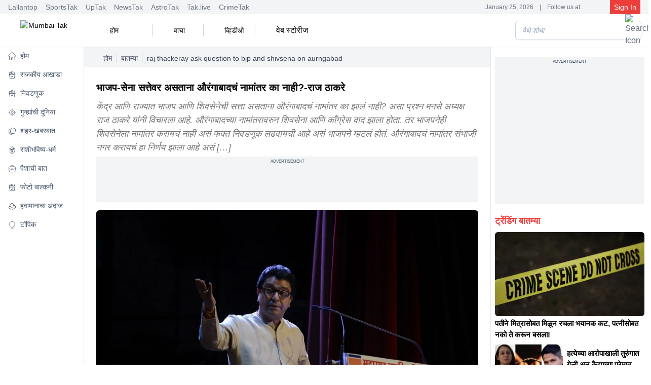

--- FILE ---
content_type: text/html; charset=utf-8
request_url: https://www.mumbaitak.in/news/story/raj-thackeray-ask-question-to-bjp-and-shivsena-on-aurngabad-name-change-issue-810101-2021-02-06
body_size: 38204
content:
<!DOCTYPE html><html lang="mr"><head><meta charSet="utf-8"/><meta name="viewport" content="width=device-width, initial-scale=1, maximum-scale=5"/><script id="SiteNavigationSchema" type="application/ld+json">{"@context":"https://schema.org","@type":"SiteNavigationElement","name":["होम","राजकीय आखाडा","निवडणूक","गुन्ह्यांची दुनिया","शहर-खबरबात","राशीभविष्य-धर्म","पैशाची बात","फोटो बाल्कनी","हवामानाचा अंदाज","टॉपिक"],"url":["https://www.mumbaitak.in/","https://www.mumbaitak.in/political-news","https://www.mumbaitak.in/election","https://www.mumbaitak.in/crime","https://www.mumbaitak.in/city-news","https://www.mumbaitak.in/astrology","https://www.mumbaitak.in/business","https://www.mumbaitak.in/photos","https://www.mumbaitak.in/weather","https://www.mumbaitak.in/topics"]}</script><link rel="preload" as="image" href="https://akm-img-a-in.tosshub.com/lingo/mumbaitak/images/story/202301/raj_thackeray_5-1024x576.jpg?size=948:533" fetchPriority="high" type="image/webp"/><title>भाजप-सेना सत्तेवर असताना औरंगाबादचं नामांतर का नाही?-राज ठाकरे - Mumbai Tak - raj thackeray ask question to bjp and shivsena on aurngabad name change issue - </title><meta name="description" content="केंद्र आणि राज्यात भाजप आणि शिवसेनेची सत्ता असताना औरंगाबादचं नामांतर का झालं नाही? असा प्रश्न मनसे अध्यक्ष राज ठाकरे यांनी विचारला आहे. औरंगाबादच्या"/><meta name="robots" content="MAX-IMAGE-PREVIEW:LARGE"/><meta name="google-site-verification" content="uCinkSdPaj9X8VrDpfivcqzEPT2C86S6J555xt2QK3I"/><link rel="sitemap" type="application/xml" title="Sitemap" href="/rssfeeds/sitemap.xml"/><link rel="amphtml" href="https://www.mumbaitak.in/amp/news/story/raj-thackeray-ask-question-to-bjp-and-shivsena-on-aurngabad-name-change-issue-810101-2021-02-06"/><link rel="canonical" href="https://www.mumbaitak.in/news/story/raj-thackeray-ask-question-to-bjp-and-shivsena-on-aurngabad-name-change-issue-810101-2021-02-06"/><meta property="fb:pages" content="1650218602178200"/><meta property="og:site_name" content="Mumbai Tak"/><meta property="og:title" content="भाजप-सेना सत्तेवर असताना औरंगाबादचं नामांतर का नाही?-राज ठाकरे - Mumbai Tak - raj thackeray ask question to bjp and shivsena on aurngabad name change issue - "/><meta property="og:description" content="केंद्र आणि राज्यात भाजप आणि शिवसेनेची सत्ता असताना औरंगाबादचं नामांतर का झालं नाही? असा प्रश्न मनसे अध्यक्ष राज ठाकरे यांनी विचारला आहे. औरंगाबादच्या"/><meta property="og:url" content="https://www.mumbaitak.in/news/story/raj-thackeray-ask-question-to-bjp-and-shivsena-on-aurngabad-name-change-issue-810101-2021-02-06"/><meta property="og:image" content="https://akm-img-a-in.tosshub.com/lingo/mumbaitak/images/story/202301/raj_thackeray_5-1024x576.jpg"/><meta name="twitter:card" content="summary_large_image"/><meta name="twitter:title" content="भाजप-सेना सत्तेवर असताना औरंगाबादचं नामांतर का नाही?-राज ठाकरे - Mumbai Tak - raj thackeray ask question to bjp and shivsena on aurngabad name change issue - "/><meta name="twitter:image" content="https://akm-img-a-in.tosshub.com/lingo/mumbaitak/images/story/202301/raj_thackeray_5-1024x576.jpg"/><meta name="twitter:domain" content="mumbaitak.in"/><meta name="twitter:url" content="https://www.mumbaitak.in/news/story/raj-thackeray-ask-question-to-bjp-and-shivsena-on-aurngabad-name-change-issue-810101-2021-02-06"/><meta name="twitter:site_name" content="Mumbai Tak"/><meta name="twitter:description" content="केंद्र आणि राज्यात भाजप आणि शिवसेनेची सत्ता असताना औरंगाबादचं नामांतर का झालं नाही? असा प्रश्न मनसे अध्यक्ष राज ठाकरे यांनी विचारला आहे. औरंगाबादच्या"/><meta name="twitter:site" content="@mumbaitak"/><meta name="twitter:creator" content="@mumbaitak"/><meta name="author" content="मुंबई तक"/><meta property="article:published_time" content="2021-02-06T09:51:18+05:30"/><meta property="article:modified_time" content="2021-02-06T09:51:18+05:30"/><script id="WebpageSchema" type="application/ld+json">{"@context":"https://schema.org","@type":"WebPage","name":"भाजप-सेना सत्तेवर असताना औरंगाबादचं नामांतर का नाही?-राज ठाकरे - Mumbai Tak - raj thackeray ask question to bjp and shivsena on aurngabad name change issue - ","description":"केंद्र आणि राज्यात भाजप आणि शिवसेनेची सत्ता असताना औरंगाबादचं नामांतर का झालं नाही? असा प्रश्न मनसे अध्यक्ष राज ठाकरे यांनी विचारला आहे. औरंगाबादच्या","url":"https://www.mumbaitak.in/news/story/raj-thackeray-ask-question-to-bjp-and-shivsena-on-aurngabad-name-change-issue-810101-2021-02-06","publisher":{"@type":"Organization","name":"Mumbai Tak","url":"https://www.mumbaitak.in","logo":{"@type":"ImageObject","url":"https://www.mumbaitak.in/assets/brand-logo-1-mbtak.png","height":60,"width":160}}}</script><script id="BreadcrumbSchema" type="application/ld+json">{"@context":"https://schema.org","@type":"BreadcrumbList","itemListElement":[{"@type":"ListItem","position":1,"item":{"name":"Home","@url":"https://www.mumbaitak.in","@id":"https://www.mumbaitak.in"}},{"@type":"ListItem","position":2,"item":{"name":"बातम्या","@url":"https://www.mumbaitak.in/news","@id":"https://www.mumbaitak.in/news"}}]}</script><script id="NewsArticleSchema" type="application/ld+json">{"@context":"https://schema.org","@type":"NewsArticle","mainEntityOfPage":{"@type":"WebPage","@id":"https://www.mumbaitak.in/news/story/raj-thackeray-ask-question-to-bjp-and-shivsena-on-aurngabad-name-change-issue-810101-2021-02-06"},"headline":"भाजप-सेना सत्तेवर असताना औरंगाबादचं नामांतर का नाही?-राज ठाकरे","description":"केंद्र आणि राज्यात भाजप आणि शिवसेनेची सत्ता असताना औरंगाबादचं नामांतर का झालं नाही? असा प्रश्न मनसे अध्यक्ष राज ठाकरे यांनी विचारला आहे. औरंगाबादच्या","image":{"@type":"ImageObject","height":720,"width":1280,"url":"https://akm-img-a-in.tosshub.com/lingo/mumbaitak/images/story/202301/raj_thackeray_5-1024x576.jpg"},"inLanguage":"mr","datePublished":"2021-02-06T09:51:18+05:30","dateModified":"2021-02-06T09:51:18+05:30","articleBody":"केंद्र आणि राज्यात भाजप आणि शिवसेनेची सत्ता असताना औरंगाबादचं नामांतर का झालं नाही? असा प्रश्न मनसे अध्यक्ष राज ठाकरे यांनी विचारला आहे. औरंगाबादच्या नामांतरावरुन शिवसेना आणि काँग्रेस वाद झाला होता. तर भाजपनेही शिवसेनेला नामांतर करायचं नाही असं फक्त निवडणूक लढवायची आहे असं भाजपने म्हटलं होतं. औरंगाबादचं नामांतर संभाजी नगर करायचं हा निर्णय झाला आहे असं शिवसेनेनं म्हटलं आहे. या सगळ्यावर आता राज ठाकरेंनी भाष्य केलं आहे. केंद्रात आणि राज्यात भाजपची सत्ता असतानाच औरंगाबादचं नामांतर का झालं नाही? असा प्रश्न राज ठाकरेंनी उपस्थित केला आहे.\nदिल्लीत अनेक रस्त्यांची नावं बदलली गेली, देशात अनेक शहरांची नावंही बदलली गेली. असं असताना हा प्रश्न का प्रलंबित राहिला असा प्रश्न आता राज ठाकरेंनी विचारला आहे. हे कोणत्या प्रकारचं राजकारण आहे? असाही प्रश्न राज ठाकरेंनी विचारला. तुमचं सरकार असतानाच औरंगाबादचं नामांतर संभाजी नगर असं का केलं नाही? याचं उत्तर भाजप आणि शिवसेना या दोन्ही पक्षांनी द्यायला पाहिजे. तुमची राज्यात आणि केंद्रात होती तेव्हा नामांतर करण्यापासून कुणी थांबवलं होतं? मला वाटतं संभाजी नगरची जनता हुशार आहे ती या लोकांचा समाचार घेईल असंही राज ठाकरेंनी म्हटलं आहे.\nशेतकरी आंदोलनावर भाष्य..\nशेतकऱ्यांचं आंदोलन आता मोदी सरकारने त्यांच्याशी चर्चा करुन संपवलं पाहिजे. शेतकऱ्यांमध्ये आणि आमच्यामध्ये फक्त एका फोन कॉलचं अंत आहे असं जर पंतप्रधान नरेंद्र मोदी म्हणाले असतील तर त्यांनी पुढाकार घेऊन तो फोन करावा आणि आंदोलन संपवावं असंही राज ठाकरेंनी म्हटलं आहे.","author":{"@type":"Person","name":"मुंबई तक","url":"https://www.mumbaitak.in/author/mumbai-tak"},"publisher":{"@type":"Organization","name":"Mumbai Tak","logo":{"@type":"ImageObject","url":"https://www.mumbaitak.in/assets/brand-logo-1-mbtak.png","height":60,"width":160}}}</script><script id="ProfilePageSchema" type="application/ld+json">{"@context":"https://schema.org","@type":"ProfilePage","mainEntity":{"@type":"Person","@id":"https://www.mumbaitak.in/author/mumbai-tak","name":"मुंबई तक"},"hasPart":{"@type":"Article","headline":"भाजप-सेना सत्तेवर असताना औरंगाबादचं नामांतर का नाही?-राज ठाकरे","url":"https://www.mumbaitak.in/news/story/raj-thackeray-ask-question-to-bjp-and-shivsena-on-aurngabad-name-change-issue-810101-2021-02-06","datePublished":"2021-02-06T09:51:18+05:30","author":{"@type":"Person","@id":"https://www.mumbaitak.in/author/mumbai-tak","name":"मुंबई तक"}}}</script><script id="PersonSchema" type="application/ld+json">{"@context":"https://schema.org","@type":"Person","name":"मुंबई तक","url":"https://www.mumbaitak.in/author/mumbai-tak","worksFor":{"@type":"Organization","name":"Mumbai Tak","url":"https://www.mumbaitak.in"}}</script><script id="OrganizationSchema" type="application/ld+json">{"@context":"https://schema.org","@type":"Organization","name":"Mumbai Tak","url":"https://www.mumbaitak.in","Image":["https://www.mumbaitak.in/assets/brand-logo-1-mbtak.png"],"logo":{"@type":"ImageObject","url":"https://www.mumbaitak.in/assets/brand-logo-1-mbtak.png","width":160,"height":60},"address":{"@type":"PostalAddress","streetAddress":"FC8, Film City, Sector 16A","addressLocality":"Noida","addressRegion":"Uttar Pradesh","postalCode":"201301","addressCountry":"IN"},"telephone":"+91-120-4807100","sameAs":["https://www.facebook.com/mumbaitak","https://www.youtube.com/c/MumbaiTak/videos","https://twitter.com/mumbaitak","https://www.instagram.com/mumbaitak/"]}</script><script id="WebsiteSchema" type="application/ld+json">{"@context":"https://schema.org","@type":"WebSite","name":"Mumbai Tak","url":"https://www.mumbaitak.in","potentialAction":{"@type":"SearchAction","target":{"@type":"EntryPoint","urlTemplate":"https://www.mumbaitak.in/search/{search_term_string}"},"query-input":{"@type":"PropertyValueSpecification","valueRequired":"http://schema.org/True","valueName":"search_term_string"}}}</script><meta name="next-head-count" content="36"/><link rel="preconnect" href="//akm-img-a-in.tosshub.com"/><link rel="preconnect" href="https://www.googletagmanager.com"/><link rel="preconnect" href="//securepubads.g.doubleclick.net"/><link rel="dns-prefetch" href="//pagead2.googlesyndication.com"/><link rel="dns-prefetch" href="//ads.pubmatic.com"/><link rel="dns-prefetch" href="//partner.googleadservices.com"/><link rel="dns-prefetch" href="//static.chartbeat.com"/><link rel="dns-prefetch" href="//sb.scorecardresearch.com"/><link rel="dns-prefetch" href="//cdn.izooto.com"/><meta charSet="utf-8"/><link rel="icon" href="/favicon.ico"/><meta name="theme-color" content="#ed3f3c"/><meta http-equiv="X-UA-Compatible" content="IE=edge"/><meta name="language" content="mr"/><meta name="dc.language" content="mr"/><link rel="preload" href="https://akm-img-a-in.tosshub.com/lingo/mumbaitak/resources/prod/_next/static/css/a55795bdd1061513.css" as="style"/><link rel="stylesheet" href="https://akm-img-a-in.tosshub.com/lingo/mumbaitak/resources/prod/_next/static/css/a55795bdd1061513.css" data-n-g=""/><link rel="preload" href="https://akm-img-a-in.tosshub.com/lingo/mumbaitak/resources/prod/_next/static/css/056da6bda36562c7.css" as="style"/><link rel="stylesheet" href="https://akm-img-a-in.tosshub.com/lingo/mumbaitak/resources/prod/_next/static/css/056da6bda36562c7.css"/><link rel="preload" href="https://akm-img-a-in.tosshub.com/lingo/mumbaitak/resources/prod/_next/static/css/4da0f3561240da6b.css" as="style"/><link rel="stylesheet" href="https://akm-img-a-in.tosshub.com/lingo/mumbaitak/resources/prod/_next/static/css/4da0f3561240da6b.css"/><link rel="preload" href="https://akm-img-a-in.tosshub.com/lingo/mumbaitak/resources/prod/_next/static/css/a4bbdbd91f7129d1.css" as="style"/><link rel="stylesheet" href="https://akm-img-a-in.tosshub.com/lingo/mumbaitak/resources/prod/_next/static/css/a4bbdbd91f7129d1.css"/><link rel="preload" href="https://akm-img-a-in.tosshub.com/lingo/mumbaitak/resources/prod/_next/static/css/05e38b236798956f.css" as="style"/><link rel="stylesheet" href="https://akm-img-a-in.tosshub.com/lingo/mumbaitak/resources/prod/_next/static/css/05e38b236798956f.css"/><link rel="preload" href="https://akm-img-a-in.tosshub.com/lingo/mumbaitak/resources/prod/_next/static/css/9b6ba745de19fb38.css" as="style"/><link rel="stylesheet" href="https://akm-img-a-in.tosshub.com/lingo/mumbaitak/resources/prod/_next/static/css/9b6ba745de19fb38.css"/><noscript data-n-css=""></noscript><script defer="" nomodule="" src="https://akm-img-a-in.tosshub.com/lingo/mumbaitak/resources/prod/_next/static/chunks/polyfills-c67a75d1b6f99dc8.js"></script><script defer="" src="https://akm-img-a-in.tosshub.com/lingo/mumbaitak/resources/prod/_next/static/chunks/2024.1bed686a37d37306.js"></script><script defer="" src="https://akm-img-a-in.tosshub.com/lingo/mumbaitak/resources/prod/_next/static/chunks/8263.b7a6956c6d3cc5d2.js"></script><script defer="" src="https://akm-img-a-in.tosshub.com/lingo/mumbaitak/resources/prod/_next/static/chunks/3549-3560c87536a75396.js"></script><script defer="" src="https://akm-img-a-in.tosshub.com/lingo/mumbaitak/resources/prod/_next/static/chunks/6337.aed4f7aae4e99539.js"></script><script defer="" src="https://akm-img-a-in.tosshub.com/lingo/mumbaitak/resources/prod/_next/static/chunks/3985.2937f36aed492898.js"></script><script defer="" src="https://akm-img-a-in.tosshub.com/lingo/mumbaitak/resources/prod/_next/static/chunks/1116.3e68901db57e0cb0.js"></script><script defer="" src="https://akm-img-a-in.tosshub.com/lingo/mumbaitak/resources/prod/_next/static/chunks/8604.2430964d9d75b428.js"></script><script defer="" src="https://akm-img-a-in.tosshub.com/lingo/mumbaitak/resources/prod/_next/static/chunks/9622.10a5ac98e600ca16.js"></script><script defer="" src="https://akm-img-a-in.tosshub.com/lingo/mumbaitak/resources/prod/_next/static/chunks/9300.54c6957bab3092f1.js"></script><script defer="" src="https://akm-img-a-in.tosshub.com/lingo/mumbaitak/resources/prod/_next/static/chunks/5347.e924f76eb3bdd9f4.js"></script><script defer="" src="https://akm-img-a-in.tosshub.com/lingo/mumbaitak/resources/prod/_next/static/chunks/5480.a35ab020a7429ab8.js"></script><script defer="" src="https://akm-img-a-in.tosshub.com/lingo/mumbaitak/resources/prod/_next/static/chunks/3219.c43ef3ac5223d8ff.js"></script><script defer="" src="https://akm-img-a-in.tosshub.com/lingo/mumbaitak/resources/prod/_next/static/chunks/4397.ec10938a07ecf203.js"></script><script defer="" src="https://akm-img-a-in.tosshub.com/lingo/mumbaitak/resources/prod/_next/static/chunks/9289.49e093f636a8940d.js"></script><script defer="" src="https://akm-img-a-in.tosshub.com/lingo/mumbaitak/resources/prod/_next/static/chunks/9496.a9dddfd2a057897b.js"></script><script defer="" src="https://akm-img-a-in.tosshub.com/lingo/mumbaitak/resources/prod/_next/static/chunks/5729.05dd1400c735efa9.js"></script><script defer="" src="https://akm-img-a-in.tosshub.com/lingo/mumbaitak/resources/prod/_next/static/chunks/871.f777374d6775db08.js"></script><script defer="" src="https://akm-img-a-in.tosshub.com/lingo/mumbaitak/resources/prod/_next/static/chunks/3852.949caa325dc34560.js"></script><script defer="" src="https://akm-img-a-in.tosshub.com/lingo/mumbaitak/resources/prod/_next/static/chunks/934.81c50175dc55970e.js"></script><script defer="" src="https://akm-img-a-in.tosshub.com/lingo/mumbaitak/resources/prod/_next/static/chunks/5618.a732059458fb653c.js"></script><script defer="" src="https://akm-img-a-in.tosshub.com/lingo/mumbaitak/resources/prod/_next/static/chunks/7426.c1b515ad3f9cf582.js"></script><script defer="" src="https://akm-img-a-in.tosshub.com/lingo/mumbaitak/resources/prod/_next/static/chunks/7410.07fddadf1d837bcd.js"></script><script defer="" src="https://akm-img-a-in.tosshub.com/lingo/mumbaitak/resources/prod/_next/static/chunks/5763-e58e46da661a29f9.js"></script><script defer="" src="https://akm-img-a-in.tosshub.com/lingo/mumbaitak/resources/prod/_next/static/chunks/9855.8bb3be0868afeb85.js"></script><script defer="" src="https://akm-img-a-in.tosshub.com/lingo/mumbaitak/resources/prod/_next/static/chunks/8408.e33b541b4808123e.js"></script><script defer="" src="https://akm-img-a-in.tosshub.com/lingo/mumbaitak/resources/prod/_next/static/chunks/6362.f028a12fce40fb34.js"></script><script defer="" src="https://akm-img-a-in.tosshub.com/lingo/mumbaitak/resources/prod/_next/static/chunks/4600.71f7000aca988277.js"></script><script defer="" src="https://akm-img-a-in.tosshub.com/lingo/mumbaitak/resources/prod/_next/static/chunks/2283.765b29369a761238.js"></script><script defer="" src="https://akm-img-a-in.tosshub.com/lingo/mumbaitak/resources/prod/_next/static/chunks/4161.4c8efcdf2c3d0036.js"></script><script defer="" src="https://akm-img-a-in.tosshub.com/lingo/mumbaitak/resources/prod/_next/static/chunks/8251.0f2f932c8b6b7cba.js"></script><script defer="" src="https://akm-img-a-in.tosshub.com/lingo/mumbaitak/resources/prod/_next/static/chunks/877.de455233548a026e.js"></script><script defer="" src="https://akm-img-a-in.tosshub.com/lingo/mumbaitak/resources/prod/_next/static/chunks/6915.5583540fdd27a712.js"></script><script src="https://akm-img-a-in.tosshub.com/lingo/mumbaitak/resources/prod/_next/static/chunks/webpack-70df387e4fe09e35.js" defer=""></script><script src="https://akm-img-a-in.tosshub.com/lingo/mumbaitak/resources/prod/_next/static/chunks/framework-ca706bf673a13738.js" defer=""></script><script src="https://akm-img-a-in.tosshub.com/lingo/mumbaitak/resources/prod/_next/static/chunks/main-808b0a2d2cae13d6.js" defer=""></script><script src="https://akm-img-a-in.tosshub.com/lingo/mumbaitak/resources/prod/_next/static/chunks/pages/_app-55f6dc0985b33f2d.js" defer=""></script><script src="https://akm-img-a-in.tosshub.com/lingo/mumbaitak/resources/prod/_next/static/chunks/pages/%5Bcategory%5D/story/%5Bslug%5D-138bab4d8248c8d0.js" defer=""></script><script src="https://akm-img-a-in.tosshub.com/lingo/mumbaitak/resources/prod/_next/static/S3SDFS9LJiIRrOeVPEp4R/_buildManifest.js" defer=""></script><script src="https://akm-img-a-in.tosshub.com/lingo/mumbaitak/resources/prod/_next/static/S3SDFS9LJiIRrOeVPEp4R/_ssgManifest.js" defer=""></script><style id="__jsx-901c593e37b61e8e">.rws-icon{width:40px!important;height:40px!important;cursor:pointer;border:0;background:#1a78f6;padding:.5rem;-webkit-border-radius:.5rem;-moz-border-radius:.5rem;border-radius:.5rem;font-size:0}.rws-icons{display:-webkit-box!important;display:-webkit-flex!important;display:-moz-box!important;display:-ms-flexbox!important;display:flex!important;-webkit-box-align:center!important;-webkit-align-items:center!important;-moz-box-align:center!important;-ms-flex-align:center!important;align-items:center!important;-webkit-box-pack:center!important;-webkit-justify-content:center!important;-moz-box-pack:center!important;-ms-flex-pack:center!important;justify-content:center!important;grid-gap:.25rem!important}.rws-header{font-size:16px!important}</style>
<script>(window.BOOMR_mq=window.BOOMR_mq||[]).push(["addVar",{"rua.upush":"false","rua.cpush":"false","rua.upre":"false","rua.cpre":"false","rua.uprl":"false","rua.cprl":"false","rua.cprf":"false","rua.trans":"","rua.cook":"false","rua.ims":"false","rua.ufprl":"false","rua.cfprl":"false","rua.isuxp":"false","rua.texp":"norulematch","rua.ceh":"false","rua.ueh":"false","rua.ieh.st":"0"}]);</script>
                              <script>!function(e){var n="https://s.go-mpulse.net/boomerang/";if("False"=="True")e.BOOMR_config=e.BOOMR_config||{},e.BOOMR_config.PageParams=e.BOOMR_config.PageParams||{},e.BOOMR_config.PageParams.pci=!0,n="https://s2.go-mpulse.net/boomerang/";if(window.BOOMR_API_key="5VGAZ-UGRPU-B54UA-TZHD9-VC2H6",function(){function e(){if(!r){var e=document.createElement("script");e.id="boomr-scr-as",e.src=window.BOOMR.url,e.async=!0,o.appendChild(e),r=!0}}function t(e){r=!0;var n,t,a,i,d=document,O=window;if(window.BOOMR.snippetMethod=e?"if":"i",t=function(e,n){var t=d.createElement("script");t.id=n||"boomr-if-as",t.src=window.BOOMR.url,BOOMR_lstart=(new Date).getTime(),e=e||d.body,e.appendChild(t)},!window.addEventListener&&window.attachEvent&&navigator.userAgent.match(/MSIE [67]\./))return window.BOOMR.snippetMethod="s",void t(o,"boomr-async");a=document.createElement("IFRAME"),a.src="about:blank",a.title="",a.role="presentation",a.loading="eager",i=(a.frameElement||a).style,i.width=0,i.height=0,i.border=0,i.display="none",o.appendChild(a);try{O=a.contentWindow,d=O.document.open()}catch(_){n=document.domain,a.src="javascript:var d=document.open();d.domain='"+n+"';void 0;",O=a.contentWindow,d=O.document.open()}if(n)d._boomrl=function(){this.domain=n,t()},d.write("<bo"+"dy onload='document._boomrl();'>");else if(O._boomrl=function(){t()},O.addEventListener)O.addEventListener("load",O._boomrl,!1);else if(O.attachEvent)O.attachEvent("onload",O._boomrl);d.close()}function a(e){window.BOOMR_onload=e&&e.timeStamp||(new Date).getTime()}if(!window.BOOMR||!window.BOOMR.version&&!window.BOOMR.snippetExecuted){window.BOOMR=window.BOOMR||{},window.BOOMR.snippetStart=(new Date).getTime(),window.BOOMR.snippetExecuted=!0,window.BOOMR.snippetVersion=14,window.BOOMR.url=n+"5VGAZ-UGRPU-B54UA-TZHD9-VC2H6";var i=document.currentScript||document.getElementsByTagName("script")[0],o=i.parentNode,r=!1,d=document.createElement("link");if(d.relList&&"function"==typeof d.relList.supports&&d.relList.supports("preload")&&"as"in d)window.BOOMR.snippetMethod="p",d.href=window.BOOMR.url,d.rel="preload",d.as="script",d.addEventListener("load",e),d.addEventListener("error",function(){t(!0)}),setTimeout(function(){if(!r)t(!0)},3e3),BOOMR_lstart=(new Date).getTime(),o.appendChild(d);else t(!1);if(window.addEventListener)window.addEventListener("load",a,!1);else if(window.attachEvent)window.attachEvent("onload",a)}}(),"".length>0)if(e&&"performance"in e&&e.performance&&"function"==typeof e.performance.setResourceTimingBufferSize)e.performance.setResourceTimingBufferSize();!function(){if(BOOMR=e.BOOMR||{},BOOMR.plugins=BOOMR.plugins||{},!BOOMR.plugins.AK){var n=""=="true"?1:0,t="",a="cj2vkjfydf3rk2lvomxa-f-45522674f-clientnsv4-s.akamaihd.net",i="false"=="true"?2:1,o={"ak.v":"39","ak.cp":"1586691","ak.ai":parseInt("1018093",10),"ak.ol":"0","ak.cr":8,"ak.ipv":4,"ak.proto":"h2","ak.rid":"1be2d211","ak.r":42864,"ak.a2":n,"ak.m":"dscr","ak.n":"ff","ak.bpcip":"18.117.85.0","ak.cport":37166,"ak.gh":"184.25.118.21","ak.quicv":"","ak.tlsv":"tls1.3","ak.0rtt":"","ak.0rtt.ed":"","ak.csrc":"-","ak.acc":"","ak.t":"1769304878","ak.ak":"hOBiQwZUYzCg5VSAfCLimQ==QuxxQJsYodMjjnSRqcyK+RkIIQO5OJT8D54hmanZz6eWzhhYZUX2FVSxxqpsyLLEuKI1r0Oiv1shqC7+I/NpZz12lR07iwZJsU1AGQ/cs0Fj0SOgZhsMM5v3vHIZDPXrSwnYR5fG5rTCb/tK/vFJzl82BJhM1RBsFm41kpz5eGmxj18kBV1oD8/OsTV+UzQ10aHpt0khas2Okn1eeh+FWa/Va9q2kbWpqd820PP7RsQdoBanEY/3rAx+pNGexjdrdvUxhh/ibmXcnLNKZQA3EV/gd2wKUUQggO84GWcwWV0atsGkTlhS3q1t8cuWQYynR7S2xMWqIdJH2B0wn2cNbf1QkIsW7yKaRbEk8SCN1uQ51/jMduK9I/pWqYuz6povMldmva3h3qU1RngeN3BhHrgCcUSrTTmQWhS28yBtAYY=","ak.pv":"12","ak.dpoabenc":"","ak.tf":i};if(""!==t)o["ak.ruds"]=t;var r={i:!1,av:function(n){var t="http.initiator";if(n&&(!n[t]||"spa_hard"===n[t]))o["ak.feo"]=void 0!==e.aFeoApplied?1:0,BOOMR.addVar(o)},rv:function(){var e=["ak.bpcip","ak.cport","ak.cr","ak.csrc","ak.gh","ak.ipv","ak.m","ak.n","ak.ol","ak.proto","ak.quicv","ak.tlsv","ak.0rtt","ak.0rtt.ed","ak.r","ak.acc","ak.t","ak.tf"];BOOMR.removeVar(e)}};BOOMR.plugins.AK={akVars:o,akDNSPreFetchDomain:a,init:function(){if(!r.i){var e=BOOMR.subscribe;e("before_beacon",r.av,null,null),e("onbeacon",r.rv,null,null),r.i=!0}return this},is_complete:function(){return!0}}}}()}(window);</script></head><body><noscript><iframe src="https://www.googletagmanager.com/ns.html?id=GTM-WQW9ZDP"
            height="0" width="0" style="display:none;visibility:hidden"></iframe></noscript><noscript><iframe src=https://www.googletagmanager.com/ns.html?id=GTM-M57NDHZ
            height="0" width="0" style="display:none;visibility:hidden"></iframe></noscript><div id="__next"><div class="max-w-layout mx-auto"><div class="hidden md:block"><div class="flex justify-between items-center   px-4 bg-gray-100 shadow-xs text-xs text-gray-500 overflow-x-auto overflow-y-hidden"><div class="flex space-x-2"><div class="pe-2"><a href="https://www.thelallantop.com/" target="_blank" rel="noopener noreferrer" class="hover:text-primary">Lallantop</a></div><div class="pe-2"><a href="https://thesportstak.com/" target="_blank" rel="noopener noreferrer" class="hover:text-primary">SportsTak</a></div><div class="pe-2"><a href="https://www.uptak.in/" target="_blank" rel="noopener noreferrer" class="hover:text-primary">UpTak</a></div><div class="pe-2"><a href="https://www.newstak.in/" target="_blank" rel="noopener noreferrer" class="hover:text-primary">NewsTak</a></div><div class="pe-2"><a href="https://www.astrotak.com/" target="_blank" rel="noopener noreferrer" class="hover:text-primary">AstroTak</a></div><div class="pe-2"><a href="https://www.tak.live/" target="_blank" rel="noopener noreferrer" class="hover:text-primary">Tak.live</a></div><div class="pe-2"><a href="https://www.crimetak.in/" target="_blank" rel="noopener noreferrer" class="hover:text-primary">CrimeTak</a></div></div><div class="flex items-center space-x-1 ps-1 text-xs"><span class="text-primary"></span><span class="px-1 line-clamp-1">January 25, 2026</span><span class="px-1">|</span><span class="px-1 line-clamp-1"> Follow us at: </span><span class="text-primary px-1 text-center"><a class="inline" href="https://twitter.com/mumbaitak"></a></span><span class="text-primary px-1 text-center"><a class="inline" href="https://www.facebook.com/mumbaitak"></a></span><span class="text-primary px-1 text-center"><a class="inline" href="https://www.instagram.com/mumbaitak/"></a></span><span class="text-primary px-1 text-center"><a class="inline" href="https://www.youtube.com/c/MumbaiTak/videos"></a></span><div class="w-[5.4rem] h-7 bg-gray-300 animate-pulse"></div></div></div></div><header class="header_headers__5ZiTt"><div class="block md:hidden"><nav class="w-full top-0 z-50 bg-white shadow-md"><div class=" flex items-center justify-between px-2 py-1"><div class="flex items-center"><button class="min-w-[35px] text-gray-500 focus:outline-none"><img class="min-w-[35px]" src="/assets/icons/svg/menu.svg" alt="menu icon" width="35" height="35" loading="eager"/></button><div class="ml-2"><a href="https://www.mumbaitak.in"><img src="/assets/brand-logo-1-mbtak.png" alt="Mumbai Tak" title="Mumbai Tak" loading="eager" height="40" width="103" class="w-[105px] h-[33px]"/></a></div></div><div class="flex space-x-2 ml-2 max-w-[50%]"><div class="flex items-center max-w-auto"><button class="text-gray-700 focus:outline-none md:hidden"><img loading="eager" height="24" width="24" src="/assets/icons/svg/search.svg" alt="Search Icon"/></button></div></div></div><div class="relative"><div class="flex overflow-x-auto py-1"><div class="group  border-bottom false" id="dropdownHoverButton_head_457156"><a href="https://www.mumbaitak.in/" id="dropdownHoverButton_457156" title="होम" class="px-2 bg-white text-black min-w-fit flex items-center whitespace-nowrap hover:text-primary" data-dropdown-toggle="dropdownHover_457156"><div class="w-4 h-4 mx-1"></div><div class="false">होम</div></a></div><div class="group  border-bottom false" id="dropdownHoverButton_head_457158"><a href="https://www.mumbaitak.in/political-news" id="dropdownHoverButton_457158" title="राजकीय आखाडा" class="px-2 bg-white text-black min-w-fit flex items-center whitespace-nowrap hover:text-primary" data-dropdown-toggle="dropdownHover_457158"><div class="w-4 h-4 mx-1"></div><div class="false">राजकीय आखाडा</div></a></div><div class="group  border-bottom false" id="dropdownHoverButton_head_705742"><a href="https://www.mumbaitak.in/election" id="dropdownHoverButton_705742" title="निवडणूक" class="px-2 bg-white text-black min-w-fit flex items-center whitespace-nowrap hover:text-primary" data-dropdown-toggle="dropdownHover_705742"><div class="w-4 h-4 mx-1"></div><div class="false">निवडणूक</div></a></div><div class="group  border-bottom false" id="dropdownHoverButton_head_457159"><a href="https://www.mumbaitak.in/crime" id="dropdownHoverButton_457159" title="गुन्ह्यांची दुनिया" class="px-2 bg-white text-black min-w-fit flex items-center whitespace-nowrap hover:text-primary" data-dropdown-toggle="dropdownHover_457159"><div class="w-4 h-4 mx-1"></div><div class="false">गुन्ह्यांची दुनिया</div></a></div><div class="group  border-bottom false" id="dropdownHoverButton_head_457163"><div id="dropdownHoverButton_457163" title="शहर-खबरबात" class="px-2 bg-white text-black min-w-fit flex items-center whitespace-nowrap hover:text-primary" data-dropdown-toggle="dropdownHover_457163"><div class="w-4 h-4 mx-1"></div><div class="false"><a href="https://www.mumbaitak.in/city-news">शहर-खबरबात</a></div><svg class="w-2 h-2 ml-4 inline" aria-hidden="true" xmlns="http://www.w3.org/2000/svg" fill="none" viewBox="0 0 10 6"><path stroke="currentColor" stroke-linecap="round" stroke-linejoin="round" stroke-width="2" d="m1 1 4 4 4-4"></path></svg></div></div><div class="group  border-bottom false" id="dropdownHoverButton_head_693350"><a href="https://www.mumbaitak.in/astrology" id="dropdownHoverButton_693350" title="राशीभविष्य-धर्म" class="px-2 bg-white text-black min-w-fit flex items-center whitespace-nowrap hover:text-primary" data-dropdown-toggle="dropdownHover_693350"><div class="w-4 h-4 mx-1"></div><div class="false">राशीभविष्य-धर्म</div></a></div><div class="group  border-bottom false" id="dropdownHoverButton_head_693591"><a href="https://www.mumbaitak.in/business" id="dropdownHoverButton_693591" title="पैशाची बात" class="px-2 bg-white text-black min-w-fit flex items-center whitespace-nowrap hover:text-primary" data-dropdown-toggle="dropdownHover_693591"><div class="w-4 h-4 mx-1"></div><div class="false">पैशाची बात</div></a></div><div class="group  border-bottom false" id="dropdownHoverButton_head_696419"><a href="https://www.mumbaitak.in/photos" id="dropdownHoverButton_696419" title="फोटो बाल्कनी" class="px-2 bg-white text-black min-w-fit flex items-center whitespace-nowrap hover:text-primary" data-dropdown-toggle="dropdownHover_696419"><div class="w-4 h-4 mx-1"></div><div class="false">फोटो बाल्कनी</div></a></div><div class="group  border-bottom false" id="dropdownHoverButton_head_697059"><a href="https://www.mumbaitak.in/weather" id="dropdownHoverButton_697059" title="हवामानाचा अंदाज" class="px-2 bg-white text-black min-w-fit flex items-center whitespace-nowrap hover:text-primary" data-dropdown-toggle="dropdownHover_697059"><div class="w-4 h-4 mx-1"></div><div class="false">हवामानाचा अंदाज</div></a></div><div class="group  border-bottom false" id="dropdownHoverButton_head_457179"><a href="https://www.mumbaitak.in/topics" id="dropdownHoverButton_457179" title="टॉपिक" class="px-2 bg-white text-black min-w-fit flex items-center whitespace-nowrap hover:text-primary" data-dropdown-toggle="dropdownHover_457179"><div class="w-4 h-4 mx-1"></div><div class="false">टॉपिक</div></a></div></div></div></nav><div class="fixed inset-0 bg-black bg-opacity-50 z-50 transition-opacity opacity-0 pointer-events-none"></div><section><div class="fixed inset-y-0 left-0 overflow-y-auto bottom-[65px] transform w-screen text-slate-700 shadow-xl z-50 bg-white transition-transform -translate-x-full" style="z-index:101"><div class="flex flex-col bg-primary"><div class="flex items-center justify-between"><div class="ml-2"><a href="https://www.mumbaitak.in"><img src="/assets/brand-logo-1-mbtak.png" alt="Mumbai Tak" class="ps-4 pt-2" title="Mumbai Tak" loading="eager" height="40" width="103"/></a><div class="mx-2 mt-4 flex items-center gap-2"><button class="flex flex-col justify-center"><a href="https://auth.indiatoday.in/saml_login/other/aHR0cHM6Ly93d3cubXVtYmFpdGFrLmluL25ld3Mvc3RvcnkvcmFqLXRoYWNrZXJheS1hc2stcXVlc3Rpb24tdG8tYmpwLWFuZC1zaGl2c2VuYS1vbi1hdXJuZ2FiYWQtbmFtZS1jaGFuZ2UtaXNzdWUtODEwMTAxLTIwMjEtMDItMDYjc3NvbG9naW49MQ==" class="text-md text-white underline hover:text-white">Sign In<!-- --> </a></button></div></div><button class="focus:outline-none rounded-sm p-2 mb-12 mt-0"><span class="h-6 w-6 text-white"></span></button></div><div class="flex my-2 mx-4 h-[40px]"><div class="flex items-center justify-center w-full"><div class="relative w-full"><input id="search" class=" placeholder:italic placeholder:text-slate-400 block w-full bg-white border border-slate-300 rounded-md py-1 pl-3 pr-10 shadow-sm focus:outline-none focus:border-red-300 focus:ring-red-300 focus:ring-1 sm:text-sm max-h-[40px]" placeholder="येथे शोधा" type="text" name="search" value=""/><div class="absolute inset-y-0 right-0 flex items-center pr-3"><img class="text-gray-500" loading="eager" height="20" width="20" src="/assets/icons/svg/search.svg" alt="Search Icon"/></div></div></div></div></div><ul class="divide-y divide-gray-200 bg-white dark:divide-gray-800 rounded-t-xl pt-2"><li id="457156" class="hover:bg-primary-300 group"><a href="https://www.mumbaitak.in/" title="होम"><div class="flex items-center align-middle justify-between space-x-4 rtl:space-x-reverse border-l-4 border-l-white hover:border-l-4 hover:border-l-primary py-2 px-4"><p class="text-lg font-bold truncatetext-white hover:text-primary" id="dropdownHoverButton_0" data-dropdown-toggle="dropdownHover_0"><div class="w-4 h-4 inline mx-2"></div>होम</p></div></a></li><li id="457158" class="hover:bg-primary-300 group"><a href="https://www.mumbaitak.in/political-news" title="राजकीय आखाडा"><div class="flex items-center align-middle justify-between space-x-4 rtl:space-x-reverse border-l-4 border-l-white hover:border-l-4 hover:border-l-primary py-2 px-4"><p class="text-lg font-bold truncatetext-white hover:text-primary" id="dropdownHoverButton_1" data-dropdown-toggle="dropdownHover_1"><div class="w-4 h-4 inline mx-2"></div>राजकीय आखाडा</p></div></a></li><li id="705742" class="hover:bg-primary-300 group"><a href="https://www.mumbaitak.in/election" title="निवडणूक"><div class="flex items-center align-middle justify-between space-x-4 rtl:space-x-reverse border-l-4 border-l-white hover:border-l-4 hover:border-l-primary py-2 px-4"><p class="text-lg font-bold truncatetext-white hover:text-primary" id="dropdownHoverButton_2" data-dropdown-toggle="dropdownHover_2"><div class="w-4 h-4 inline mx-2"></div>निवडणूक</p></div></a></li><li id="457159" class="hover:bg-primary-300 group"><a href="https://www.mumbaitak.in/crime" title="गुन्ह्यांची दुनिया"><div class="flex items-center align-middle justify-between space-x-4 rtl:space-x-reverse border-l-4 border-l-white hover:border-l-4 hover:border-l-primary py-2 px-4"><p class="text-lg font-bold truncatetext-white hover:text-primary" id="dropdownHoverButton_3" data-dropdown-toggle="dropdownHover_3"><div class="w-4 h-4 inline mx-2"></div>गुन्ह्यांची दुनिया</p></div></a></li><li id="457163" class="hover:bg-primary-300 group"><div title="शहर-खबरबात"><div class="flex items-center align-middle justify-between space-x-4 rtl:space-x-reverse border-l-4 border-l-white hover:border-l-4 hover:border-l-primary py-2 px-4"><p class="text-lg font-bold truncatetext-white hover:text-primary" id="dropdownHoverButton_4" data-dropdown-toggle="dropdownHover_4"><div class="w-4 h-4 inline mx-2"></div><a href="https://www.mumbaitak.in/city-news" style="font-size:18px;font-weight:700">शहर-खबरबात</a></p><svg class="w-2 h-2 ml-1" aria-hidden="true" xmlns="http://www.w3.org/2000/svg" fill="none" viewBox="0 0 10 6"><path stroke="currentColor" stroke-linecap="round" stroke-linejoin="round" stroke-width="2" d="m1 1 4 4 4-4"></path></svg></div></div></li><li id="693350" class="hover:bg-primary-300 group"><a href="https://www.mumbaitak.in/astrology" title="राशीभविष्य-धर्म"><div class="flex items-center align-middle justify-between space-x-4 rtl:space-x-reverse border-l-4 border-l-white hover:border-l-4 hover:border-l-primary py-2 px-4"><p class="text-lg font-bold truncatetext-white hover:text-primary" id="dropdownHoverButton_5" data-dropdown-toggle="dropdownHover_5"><div class="w-4 h-4 inline mx-2"></div>राशीभविष्य-धर्म</p></div></a></li><li id="693591" class="hover:bg-primary-300 group"><a href="https://www.mumbaitak.in/business" title="पैशाची बात"><div class="flex items-center align-middle justify-between space-x-4 rtl:space-x-reverse border-l-4 border-l-white hover:border-l-4 hover:border-l-primary py-2 px-4"><p class="text-lg font-bold truncatetext-white hover:text-primary" id="dropdownHoverButton_6" data-dropdown-toggle="dropdownHover_6"><div class="w-4 h-4 inline mx-2"></div>पैशाची बात</p></div></a></li><li id="696419" class="hover:bg-primary-300 group"><a href="https://www.mumbaitak.in/photos" title="फोटो बाल्कनी"><div class="flex items-center align-middle justify-between space-x-4 rtl:space-x-reverse border-l-4 border-l-white hover:border-l-4 hover:border-l-primary py-2 px-4"><p class="text-lg font-bold truncatetext-white hover:text-primary" id="dropdownHoverButton_7" data-dropdown-toggle="dropdownHover_7"><div class="w-4 h-4 inline mx-2"></div>फोटो बाल्कनी</p></div></a></li><li id="697059" class="hover:bg-primary-300 group"><a href="https://www.mumbaitak.in/weather" title="हवामानाचा अंदाज"><div class="flex items-center align-middle justify-between space-x-4 rtl:space-x-reverse border-l-4 border-l-white hover:border-l-4 hover:border-l-primary py-2 px-4"><p class="text-lg font-bold truncatetext-white hover:text-primary" id="dropdownHoverButton_8" data-dropdown-toggle="dropdownHover_8"><div class="w-4 h-4 inline mx-2"></div>हवामानाचा अंदाज</p></div></a></li><li id="457179" class="hover:bg-primary-300 group"><a href="https://www.mumbaitak.in/topics" title="टॉपिक"><div class="flex items-center align-middle justify-between space-x-4 rtl:space-x-reverse border-l-4 border-l-white hover:border-l-4 hover:border-l-primary py-2 px-4"><p class="text-lg font-bold truncatetext-white hover:text-primary" id="dropdownHoverButton_9" data-dropdown-toggle="dropdownHover_9"><div class="w-4 h-4 inline mx-2"></div>टॉपिक</p></div></a></li></ul></div></section><style>
       .vdo_floating {
          bottom: 80px !important;
        }
      

        </style></div><div class="hidden md:block"><nav class="top-0 bg-white shadow-sm lg:pl-10 md:pl-10 sm:pl-2 min-h-[4rem] relative"><div class="w-full flex justify-between items-center py-2 h-16"><div class="shrink-0 min-w-[104px] md:w-[14.67%]" style="width:auto"><a href="/"><img src="/assets/brand-logo-1-mbtak.png" title="Mumbai Tak" alt="Mumbai Tak" height="50px" width="130px" loading="eager" class="w-[121px] h-[40px]"/></a></div><div class="right-0 bg-white w-full md:static md:flex ms-5 divide-x divide-slate-300 md:w-[63%]"><a href="https://www.mumbaitak.in/" class="flex items-center px-4 hover:text-primary min-w-[100px]" title="होम">होम</a><a href="https://www.mumbaitak.in/stories" class="flex items-center px-4 hover:text-primary min-w-[100px]" title="वाचा"><div class="min-w-[25px]"></div>वाचा</a><a href="https://www.mumbaitak.in/videos" class="flex items-center px-4 hover:text-primary min-w-[102px]" title=" व्हिडीओ "><div class="min-w-[25px]"></div> व्हिडीओ </a><div class="flex items-center px-4 hover:text-primary min-w-[126px]" role="button" title=" वेब स्टोरीज"><div class="min-w-[25px]"></div> वेब स्टोरीज</div></div><div class="absolute top-0 right-0 bg-white z-50 w-full md:static md:flex md:items-center md:w-[22.33%]"><div class="flex items-center mx-auto w-[90%]"><div class="relative w-full"><input id="search" class="desktopNavbar_searchInput__CvDvS placeholder:italic placeholder:text-slate-400 block w-full bg-white border border-slate-300 rounded-md py-2 pl-3 pr-10 shadow-sm focus:outline-none focus:border-red-300 focus:ring-red-300 focus:ring-1 sm:text-sm" placeholder="येथे शोधा" type="text" name="search" minLength="1" value=""/><div class="absolute inset-y-0 right-0 flex items-center pr-3"><img class="text-gray-500" loading="eager" src="/assets/icons/svg/search.svg" alt="Search Icon" height="20" width="20"/></div></div></div></div></div></nav></div></header><div class="md:flex"><div class="md:w-[13%]"><aside class="leftSidebar_sidebar__rPr_6 hidden md:flex flex-col overflow-scroll h-full   border-r-[1px] border-gray-200"><div><a href="https://www.mumbaitak.in/" role="button" id="457156" title="होम" activeclassname=" bg-primary-300 !text-primary border-l-4 border-l-primary" class="flex items-center justify-between px-4 md:py-2 sm:py-1 text-slate-600 hover:bg-primary-300 hover:text-primary"><div class="flex items-center"><div class="w-4 h-4"></div><span id="dropdownHoverButton_0" data-dropdown-toggle="dropdownHover_0" class="mx-2 font-medium">होम</span></div></a></div><div><a href="https://www.mumbaitak.in/political-news" role="button" id="457158" title="राजकीय आखाडा" activeclassname=" bg-primary-300 !text-primary border-l-4 border-l-primary" class="flex items-center justify-between px-4 md:py-2 sm:py-1 text-slate-600 hover:bg-primary-300 hover:text-primary"><div class="flex items-center"><div class="w-4 h-4"></div><span id="dropdownHoverButton_1" data-dropdown-toggle="dropdownHover_1" class="mx-2 font-medium">राजकीय आखाडा</span></div></a></div><div><a href="https://www.mumbaitak.in/election" role="button" id="705742" title="निवडणूक" activeclassname=" bg-primary-300 !text-primary border-l-4 border-l-primary" class="flex items-center justify-between px-4 md:py-2 sm:py-1 text-slate-600 hover:bg-primary-300 hover:text-primary"><div class="flex items-center"><div class="w-4 h-4"></div><span id="dropdownHoverButton_2" data-dropdown-toggle="dropdownHover_2" class="mx-2 font-medium">निवडणूक</span></div></a></div><div><a href="https://www.mumbaitak.in/crime" role="button" id="457159" title="गुन्ह्यांची दुनिया" activeclassname=" bg-primary-300 !text-primary border-l-4 border-l-primary" class="flex items-center justify-between px-4 md:py-2 sm:py-1 text-slate-600 hover:bg-primary-300 hover:text-primary"><div class="flex items-center"><div class="w-4 h-4"></div><span id="dropdownHoverButton_3" data-dropdown-toggle="dropdownHover_3" class="mx-2 font-medium">गुन्ह्यांची दुनिया</span></div></a></div><div><a href="https://www.mumbaitak.in/city-news" role="button" id="457163" title="शहर-खबरबात" activeclassname=" bg-primary-300 !text-primary border-l-4 border-l-primary" class="flex items-center justify-between px-4 md:py-2 sm:py-1 text-slate-600 hover:bg-primary-300 hover:text-primary"><div class="flex items-center"><div class="w-4 h-4"></div><span id="dropdownHoverButton_4" data-dropdown-toggle="dropdownHover_4" class="mx-2 font-medium">शहर-खबरबात</span></div><button class="ml-2 flex items-center justify-center" aria-label="Open submenu"><span class="w-8 h-8 absolute"></span></button></a></div><div><a href="https://www.mumbaitak.in/astrology" role="button" id="693350" title="राशीभविष्य-धर्म" activeclassname=" bg-primary-300 !text-primary border-l-4 border-l-primary" class="flex items-center justify-between px-4 md:py-2 sm:py-1 text-slate-600 hover:bg-primary-300 hover:text-primary"><div class="flex items-center"><div class="w-4 h-4"></div><span id="dropdownHoverButton_5" data-dropdown-toggle="dropdownHover_5" class="mx-2 font-medium">राशीभविष्य-धर्म</span></div></a></div><div><a href="https://www.mumbaitak.in/business" role="button" id="693591" title="पैशाची बात" activeclassname=" bg-primary-300 !text-primary border-l-4 border-l-primary" class="flex items-center justify-between px-4 md:py-2 sm:py-1 text-slate-600 hover:bg-primary-300 hover:text-primary"><div class="flex items-center"><div class="w-4 h-4"></div><span id="dropdownHoverButton_6" data-dropdown-toggle="dropdownHover_6" class="mx-2 font-medium">पैशाची बात</span></div></a></div><div><a href="https://www.mumbaitak.in/photos" role="button" id="696419" title="फोटो बाल्कनी" activeclassname=" bg-primary-300 !text-primary border-l-4 border-l-primary" class="flex items-center justify-between px-4 md:py-2 sm:py-1 text-slate-600 hover:bg-primary-300 hover:text-primary"><div class="flex items-center"><div class="w-4 h-4"></div><span id="dropdownHoverButton_7" data-dropdown-toggle="dropdownHover_7" class="mx-2 font-medium">फोटो बाल्कनी</span></div></a></div><div><a href="https://www.mumbaitak.in/weather" role="button" id="697059" title="हवामानाचा अंदाज" activeclassname=" bg-primary-300 !text-primary border-l-4 border-l-primary" class="flex items-center justify-between px-4 md:py-2 sm:py-1 text-slate-600 hover:bg-primary-300 hover:text-primary"><div class="flex items-center"><div class="w-4 h-4"></div><span id="dropdownHoverButton_8" data-dropdown-toggle="dropdownHover_8" class="mx-2 font-medium">हवामानाचा अंदाज</span></div></a></div><div><a href="https://www.mumbaitak.in/topics" role="button" id="457179" title="टॉपिक" activeclassname=" bg-primary-300 !text-primary border-l-4 border-l-primary" class="flex items-center justify-between px-4 md:py-2 sm:py-1 text-slate-600 hover:bg-primary-300 hover:text-primary"><div class="flex items-center"><div class="w-4 h-4"></div><span id="dropdownHoverButton_9" data-dropdown-toggle="dropdownHover_9" class="mx-2 font-medium">टॉपिक</span></div></a></div><div class="flex-grow"></div><div class="flex items-start justify-start gap-2  sm:gap-0 py-3"><a href="https://twitter.com/mumbaitak" target="_blank" class="w-8 h-8 text-primary"></a><a href="https://www.facebook.com/mumbaitak" target="_blank" class="w-8 h-8 text-primary"></a><a href="https://www.instagram.com/mumbaitak/" target="_blank" class="w-8 h-8 text-primary"></a><a href="https://www.youtube.com/c/MumbaiTak/videos" target="_blank" class="w-8 h-8 text-primary"></a></div></aside></div><div class="md:w-[87%] relative"><main><section class="md:flex"><section class="md:w-[72%]"><section><div class="px-4"></div><div class="px-4"></div><div class="bg-gray-100 py-2"><nav style="-ms-overflow-style:none;scrollbar-width:none" class="text-gray-700 text-sm md:mx-4 overflow-x-auto md:overflow-hidden max-w-full    " aria-label="Breadcrumb"><ol class="list-none p-0 inline-flex divide-x-2 items-center"><li class="flex items-center px-2"><a href="/" class="text-gray-700 hover:text-primary" style="display:flex"><div class="min-w-[14px]" style="align-self:center"></div>होम</a></li><li class="flex items-center px-2 line-clamp-1"><a href="/news" class="text-gray-700 whitespace-nowrap  hover:text-primary" aria-current="page">बातम्या</a></li><li class="px-2  max-w-[10rem] whitespace-nowrap md:max-w-[25rem] line-clamp-1">raj thackeray ask question to bjp and shivsena on aurngabad name change issue</li></ol></nav></div><article class="mx-2 md:mx-4 md:px-2 py-4 px-1"><div class="text-2xl font-bold my-2"><h1>भाजप-सेना सत्तेवर असताना औरंगाबादचं नामांतर का नाही?-राज ठाकरे</h1></div><div class="bg-white w-full border-gray-200 border-y md:hidden"><div class="flex items-center"><p class="text-primary text-lg font-semibold pr-1"><a href="/author/mumbai-tak"><h4 class="font-semibold news_author_text__hDPsW">मुंबई तक</h4></a></p><time class="text-gray-500 font-light news_author_text__hDPsW"> • 09:51 AM  • 06 Feb 2021</time></div></div><h2 style="color:#777;font-style:italic">केंद्र आणि राज्यात भाजप आणि शिवसेनेची सत्ता असताना औरंगाबादचं नामांतर का झालं नाही? असा प्रश्न मनसे अध्यक्ष राज ठाकरे यांनी विचारला आहे. औरंगाबादच्या नामांतरावरुन शिवसेना आणि काँग्रेस वाद झाला होता. तर भाजपनेही शिवसेनेला नामांतर करायचं नाही असं फक्त निवडणूक लढवायची आहे असं भाजपने म्हटलं होतं. औरंगाबादचं नामांतर संभाजी नगर करायचं हा निर्णय झाला आहे असं [&hellip;]
</h2><div class=" bg-gray-100 text-center my-1 rounded-sm block md:hidden lg:hidden xl:hidden" style="overflow:auto;height:315px"><p class="text-xs font-extralight text-slate-600 py-1">ADVERTISEMENT</p><div class="flex justify-center items-center"><div id="div-gpt-ad-1659096502048-0" style="width:300px;height:250px"></div></div></div><div class="relative my-4  "><img class="rounded-md" src="https://akm-img-a-in.tosshub.com/lingo/mumbaitak/images/story/202301/raj_thackeray_5-1024x576.jpg?size=768:432&amp;q=50" srcset="
                   https://akm-img-a-in.tosshub.com/lingo/mumbaitak/images/story/202301/raj_thackeray_5-1024x576.jpg?size=388:218&amp;format=webp&amp;q=50 388w,
    https://akm-img-a-in.tosshub.com/lingo/mumbaitak/images/story/202301/raj_thackeray_5-1024x576.jpg?size=480:270&amp;format=webp&amp;q=70 480w,
    https://akm-img-a-in.tosshub.com/lingo/mumbaitak/images/story/202301/raj_thackeray_5-1024x576.jpg?size=768:432&amp;format=webp&amp;q=70 768w,
    https://akm-img-a-in.tosshub.com/lingo/mumbaitak/images/story/202301/raj_thackeray_5-1024x576.jpg?size=1200:675&amp;format=webp&amp;q=70 1200w
  " sizes="(max-width: 480px) 388px, (max-width: 768px) 768px, 1200px" alt="Mumbai Tak" width="1200" height="675" loading="eager" fetchPriority="high" decoding="async" title="भाजप-सेना सत्तेवर असताना औरंगाबादचं नामांतर का नाही?-राज ठाकरे"/></div><div class="hidden md:flex items-center justify-between p-2 border-b"><div class="flex items-center "><a href="/author/mumbai-tak"><img src="https://akm-img-a-in.tosshub.com/lingo/mbtak/images/assets/202510/mt.jpg?size=45:45" alt="Profile" width="40" height="40" class=" rounded-full mr-2" loading="eager"/></a><div><a href="/author/mumbai-tak"><h4 class="font-semibold">मुंबई तक</h4></a><time class="text-slate-500 text-xs font-extralight">06 Feb 2021<!-- --> (अपडेटेड:<!-- --> <!-- -->06 Feb 2021, 09:51 AM<!-- -->)</time></div></div><div class="jsx-901c593e37b61e8e flex items-center justify-center space-x-1"><a href="https://www.facebook.com/sharer/sharer.php?u=https%3A%2F%2Fwww.mumbaitak.in%2Fnews%2Fstory%2Fraj-thackeray-ask-question-to-bjp-and-shivsena-on-aurngabad-name-change-issue-810101-2021-02-06" target="_blank" rel="noopener noreferrer" aria-label="Share on Facebook" class="jsx-901c593e37b61e8e"></a><a href="https://wa.me/?text=https%3A%2F%2Fwww.mumbaitak.in%2Fnews%2Fstory%2Fraj-thackeray-ask-question-to-bjp-and-shivsena-on-aurngabad-name-change-issue-810101-2021-02-06" target="_blank" rel="noopener noreferrer" aria-label="Share on WhatsApp" class="jsx-901c593e37b61e8e"></a><a href="https://twitter.com/intent/tweet?url=https%3A%2F%2Fwww.mumbaitak.in%2Fnews%2Fstory%2Fraj-thackeray-ask-question-to-bjp-and-shivsena-on-aurngabad-name-change-issue-810101-2021-02-06&amp;title=भाजप-सेना सत्तेवर असताना औरंगाबादचं नामांतर का नाही?-राज ठाकरे" target="_blank" rel="noopener noreferrer" aria-label="Share on Twitter" class="jsx-901c593e37b61e8e"><img src="/assets/icons/svg/social-share/tw.svg" alt="social share" class="jsx-901c593e37b61e8e h-8 w-8 bg-gray-200 rounded-full p-1"/></a></div></div><div class="flex md:hidden items-center justify-between -mt-3 border-b"><div class="jsx-901c593e37b61e8e flex items-center justify-center space-x-1"><a href="https://www.facebook.com/sharer/sharer.php?u=https%3A%2F%2Fwww.mumbaitak.in%2Fnews%2Fstory%2Fraj-thackeray-ask-question-to-bjp-and-shivsena-on-aurngabad-name-change-issue-810101-2021-02-06" target="_blank" rel="noopener noreferrer" aria-label="Share on Facebook" class="jsx-901c593e37b61e8e"></a><a href="https://wa.me/?text=https%3A%2F%2Fwww.mumbaitak.in%2Fnews%2Fstory%2Fraj-thackeray-ask-question-to-bjp-and-shivsena-on-aurngabad-name-change-issue-810101-2021-02-06" target="_blank" rel="noopener noreferrer" aria-label="Share on WhatsApp" class="jsx-901c593e37b61e8e"></a><a href="https://twitter.com/intent/tweet?url=https%3A%2F%2Fwww.mumbaitak.in%2Fnews%2Fstory%2Fraj-thackeray-ask-question-to-bjp-and-shivsena-on-aurngabad-name-change-issue-810101-2021-02-06&amp;title=भाजप-सेना सत्तेवर असताना औरंगाबादचं नामांतर का नाही?-राज ठाकरे" target="_blank" rel="noopener noreferrer" aria-label="Share on Twitter" class="jsx-901c593e37b61e8e"><img src="/assets/icons/svg/social-share/tw.svg" alt="social share" class="jsx-901c593e37b61e8e h-8 w-8 bg-gray-200 rounded-full p-1"/></a></div><a href="https://news.google.com/publications/CAAqJggKIiBDQklTRWdnTWFnNEtERzExYldKaGFYUmhheTVwYmlnQVAB?hl=mr&amp;gl=IN&amp;ceid=IN:mr" target="_blank" rel="noopener noreferrer"><img class="rounded-md" loading="eager" src="/assets/icons/followGoogleNews.png" alt="google news" width="130" height="58"/></a></div><section class="my-4 font-extralight text-gray-700 news_newsDetail__gSg4J"><section>
            <div class="text-formatted field field--name-body field--type-text-with-summary field--label-hidden field__item"><p>केंद्र आणि राज्यात भाजप आणि शिवसेनेची सत्ता असताना औरंगाबादचं नामांतर का झालं नाही? असा प्रश्न मनसे अध्यक्ष राज ठाकरे यांनी विचारला आहे. औरंगाबादच्या नामांतरावरुन शिवसेना आणि काँग्रेस वाद झाला होता. तर भाजपनेही शिवसेनेला नामांतर करायचं नाही असं फक्त निवडणूक लढवायची आहे असं भाजपने म्हटलं होतं. औरंगाबादचं नामांतर संभाजी नगर करायचं हा निर्णय झाला आहे असं शिवसेनेनं म्हटलं आहे. या सगळ्यावर आता राज ठाकरेंनी भाष्य केलं आहे. केंद्रात आणि राज्यात भाजपची सत्ता असतानाच औरंगाबादचं नामांतर का झालं नाही? असा प्रश्न राज ठाकरेंनी उपस्थित केला आहे.</p></p></section><div><section>
<p>दिल्लीत अनेक रस्त्यांची नावं बदलली गेली, देशात अनेक शहरांची नावंही बदलली गेली. असं असताना हा प्रश्न का प्रलंबित राहिला असा प्रश्न आता राज ठाकरेंनी विचारला आहे. हे कोणत्या प्रकारचं राजकारण आहे? असाही प्रश्न राज ठाकरेंनी विचारला. तुमचं सरकार असतानाच औरंगाबादचं नामांतर संभाजी नगर असं का केलं नाही? याचं उत्तर भाजप आणि शिवसेना या दोन्ही पक्षांनी द्यायला पाहिजे. तुमची राज्यात आणि केंद्रात होती तेव्हा नामांतर करण्यापासून कुणी थांबवलं होतं? मला वाटतं संभाजी नगरची जनता हुशार आहे ती या लोकांचा समाचार घेईल असंही राज ठाकरेंनी म्हटलं आहे.</p></p></section><section>
<p><strong>शेतकरी आंदोलनावर भाष्य..</strong></p></p></section><section>
<p>शेतकऱ्यांचं आंदोलन आता मोदी सरकारने त्यांच्याशी चर्चा करुन संपवलं पाहिजे. शेतकऱ्यांमध्ये आणि आमच्यामध्ये फक्त एका फोन कॉलचं अंत आहे असं जर पंतप्रधान नरेंद्र मोदी म्हणाले असतील तर त्यांनी पुढाकार घेऊन तो फोन करावा आणि आंदोलन संपवावं असंही राज ठाकरेंनी म्हटलं आहे.</p></p></section><div class="my-2 min-h-[18rem] xs:min-h-[14rem] sm:min-h-[16rem]"><div class="flex"><div class="text-primary font-bold text-lg"><h2 class="!text-primary"> हे वाचलं का?</h2></div></div><div class="my-2 -ml-2" id="mobile-carousel"><div style="display:flex;overflow-x:scroll"><div class="px-2" style="min-width:17rem"><div class="flex flex-col overflow-hidden"><div class="flex-shrink-0" style="z-index:-1"><div class="relative"><a href="/crime/story/husband-hatched-a-horrific-plot-with-his-friend-brutally-murdered-his-wife-and-attempted-to-fake-suicide-3228614-2026-01-24"><img class="  w-full object-cover rounded-md" src="https://akm-img-a-in.tosshub.com/lingo/mbtak/images/story/202601/6972139467416-husband-hatched-a-horrific-plot-with-his-friend-and-brutally-murdered-his-wife-220950520-16x9.jpg?size=320:180" srcSet="https://akm-img-a-in.tosshub.com/lingo/mbtak/images/story/202601/6972139467416-husband-hatched-a-horrific-plot-with-his-friend-and-brutally-murdered-his-wife-220950520-16x9.jpg?size=320:180 " height="180" width="320" title="पतीने मित्रासोबत मिळून रचला भयानक कट, पत्नीसोबत नको ते करून बसला!" alt="Mumbai Tak" loading="lazy" role="button"/></a></div></div><div class="py-2"><a href="/crime/story/husband-hatched-a-horrific-plot-with-his-friend-brutally-murdered-his-wife-and-attempted-to-fake-suicide-3228614-2026-01-24"><h3 class="text-md font-semibold line-clamp-3 text-gray-700 hover:text-primary">पतीने मित्रासोबत मिळून रचला भयानक कट, पत्नीसोबत नको ते करून बसला!</h3></a><p class="text-xs text-gray-500 font-extralight mt-1 flex"><img class="h-3 w-3 inline-block mr-1" alt="read video icon" src="/assets/icons/svg/readType.svg" loading="lazy"/><time dateTime="2026-01-24 20:52:31">Jan 24 2026 8:52 PM</time> </p></div></div></div><div class="px-2" style="min-width:17rem"><div class="flex flex-col overflow-hidden"><div class="flex-shrink-0" style="z-index:-1"><div class="relative"><a href="/crime/story/went-to-prison-on-charges-of-murder-and-fell-in-love-with-a-prisoner-later-she-got-released-on-parole-and-married-him-3228812-2026-01-24"><img class="  w-full object-cover rounded-md" src="https://akm-img-a-in.tosshub.com/lingo/mbtak/images/story/202601/69736990c4e43-two-prisoners-on-parole-get-married-23285925-16x9.jpg?size=320:180" srcSet="https://akm-img-a-in.tosshub.com/lingo/mbtak/images/story/202601/69736990c4e43-two-prisoners-on-parole-get-married-23285925-16x9.jpg?size=320:180 " height="180" width="320" title="हत्येच्या आरोपाखाली तुरुंगात गेली अन् कैद्याच्या प्रेमात पडली... जेलमध्ये घडलं भलतंच" alt="Mumbai Tak" loading="lazy" role="button"/></a></div></div><div class="py-2"><a href="/crime/story/went-to-prison-on-charges-of-murder-and-fell-in-love-with-a-prisoner-later-she-got-released-on-parole-and-married-him-3228812-2026-01-24"><h3 class="text-md font-semibold line-clamp-3 text-gray-700 hover:text-primary">हत्येच्या आरोपाखाली तुरुंगात गेली अन् कैद्याच्या प्रेमात पडली... जेलमध्ये घडलं भलतंच</h3></a><p class="text-xs text-gray-500 font-extralight mt-1 flex"><img class="h-3 w-3 inline-block mr-1" alt="read video icon" src="/assets/icons/svg/readType.svg" loading="lazy"/><time dateTime="2026-01-24 20:51:55">Jan 24 2026 8:51 PM</time> </p></div></div></div><div class="px-2" style="min-width:17rem"><div class="flex flex-col overflow-hidden"><div class="flex-shrink-0" style="z-index:-1"><div class="relative"><a href="/city-news/story/maharashtra-jalana-19-year-old-girl-forced-into-a-car-while-heading-to-college-taken-to-alandi-and-forced-into-a-marriage-against-her-will-marathi-news-3229050-2026-01-24"><img class="  w-full object-cover rounded-md" src="https://akm-img-a-in.tosshub.com/lingo/mbtak/images/story/202601/6974c70fe059c-jalana-news-242010537-16x9.jpg?size=320:180" srcSet="https://akm-img-a-in.tosshub.com/lingo/mbtak/images/story/202601/6974c70fe059c-jalana-news-242010537-16x9.jpg?size=320:180 " height="180" width="320" title="जालना : कॉलेजला निघालेल्या तरुणीला बळजबरीने कारमध्ये बसवून आळंदीला नेलं, अन् थेट लग्नच केलं" alt="Mumbai Tak" loading="lazy" role="button"/></a></div></div><div class="py-2"><a href="/city-news/story/maharashtra-jalana-19-year-old-girl-forced-into-a-car-while-heading-to-college-taken-to-alandi-and-forced-into-a-marriage-against-her-will-marathi-news-3229050-2026-01-24"><h3 class="text-md font-semibold line-clamp-3 text-gray-700 hover:text-primary">जालना : कॉलेजला निघालेल्या तरुणीला बळजबरीने कारमध्ये बसवून आळंदीला नेलं, अन् थेट लग्नच केलं</h3></a><p class="text-xs text-gray-500 font-extralight mt-1 flex"><img class="h-3 w-3 inline-block mr-1" alt="read video icon" src="/assets/icons/svg/readType.svg" loading="lazy"/><time dateTime="2026-01-24 18:56:09">Jan 24 2026 6:56 PM</time> </p></div></div></div><div class="px-2" style="min-width:17rem"><div class="flex flex-col overflow-hidden"><div class="flex-shrink-0" style="z-index:-1"><div class="relative"><a href="/city-news/story/beed-pali-village-23-year-old-missing-boy-found-dead-in-bindusara-dam-crime-marathi-news-3229036-2026-01-24"><img class="  w-full object-cover rounded-md" src="https://akm-img-a-in.tosshub.com/lingo/mbtak/images/story/202601/6974bc98a001f-beed-news-243531591-16x9.jpg?size=320:180" srcSet="https://akm-img-a-in.tosshub.com/lingo/mbtak/images/story/202601/6974bc98a001f-beed-news-243531591-16x9.jpg?size=320:180 " height="180" width="320" title="बीड : तीन दिवसांपासून बेपत्ता असलेल्या तरुणाचा बिंदुसरा धरणात मृतदेह आढळला, पाली गावावर शोककळा" alt="Mumbai Tak" loading="lazy" role="button"/></a></div></div><div class="py-2"><a href="/city-news/story/beed-pali-village-23-year-old-missing-boy-found-dead-in-bindusara-dam-crime-marathi-news-3229036-2026-01-24"><h3 class="text-md font-semibold line-clamp-3 text-gray-700 hover:text-primary">बीड : तीन दिवसांपासून बेपत्ता असलेल्या तरुणाचा बिंदुसरा धरणात मृतदेह आढळला, पाली गावावर शोककळा</h3></a><p class="text-xs text-gray-500 font-extralight mt-1 flex"><img class="h-3 w-3 inline-block mr-1" alt="read video icon" src="/assets/icons/svg/readType.svg" loading="lazy"/><time dateTime="2026-01-24 17:59:28">Jan 24 2026 5:59 PM</time> </p></div></div></div><div class="px-2" style="min-width:17rem"><div class="flex flex-col overflow-hidden"><div class="flex-shrink-0" style="z-index:-1"><div class="relative"><a href="/city-news/story/maharashtra-buldhana-teacher-beats-fourth-standard-student-harshly-father-files-complains-3229030-2026-01-24"><img class="  w-full object-cover rounded-md" src="https://akm-img-a-in.tosshub.com/lingo/mbtak/images/story/202601/6974b6f5c2d67-buldhana-news-241128371-16x9.jpg?size=320:180" srcSet="https://akm-img-a-in.tosshub.com/lingo/mbtak/images/story/202601/6974b6f5c2d67-buldhana-news-241128371-16x9.jpg?size=320:180 " height="180" width="320" title="चौथीच्या विद्यार्थ्याला काळंनिळं पडेपर्यंत मारलं, प्रश्नाचं उत्तर न दिल्याने बुलढाण्यातील शिक्षकाची क्रूरता" alt="Mumbai Tak" loading="lazy" role="button"/></a></div></div><div class="py-2"><a href="/city-news/story/maharashtra-buldhana-teacher-beats-fourth-standard-student-harshly-father-files-complains-3229030-2026-01-24"><h3 class="text-md font-semibold line-clamp-3 text-gray-700 hover:text-primary">चौथीच्या विद्यार्थ्याला काळंनिळं पडेपर्यंत मारलं, प्रश्नाचं उत्तर न दिल्याने बुलढाण्यातील शिक्षकाची क्रूरता</h3></a><p class="text-xs text-gray-500 font-extralight mt-1 flex"><img class="h-3 w-3 inline-block mr-1" alt="read video icon" src="/assets/icons/svg/readType.svg" loading="lazy"/><time dateTime="2026-01-24 17:42:57">Jan 24 2026 5:42 PM</time> </p></div></div></div><div class="px-2" style="min-width:17rem"><div class="flex flex-col overflow-hidden"><div class="flex-shrink-0" style="z-index:-1"><div class="relative"><a href="/crime/story/samastipur-love-blackmail-instagram-fake-id-bihar-crime-news-marathi-news-3229019-2026-01-24"><img class="  w-full object-cover rounded-md" src="https://akm-img-a-in.tosshub.com/lingo/mbtak/images/story/202601/6974aa8393521-crime-news-241822219-16x9.jpg?size=320:180" srcSet="https://akm-img-a-in.tosshub.com/lingo/mbtak/images/story/202601/6974aa8393521-crime-news-241822219-16x9.jpg?size=320:180 " height="180" width="320" title="नशायुक्त पदार्थ देऊन बनवला गर्लफ्रेंडचा अश्लील व्हिडिओ; दुसऱ्यासोबत लग्न ठरताच केला व्हायरल, मात्र बॉयफ्रेंडचा वेगळाच दावा" alt="Mumbai Tak" loading="lazy" role="button"/></a></div></div><div class="py-2"><a href="/crime/story/samastipur-love-blackmail-instagram-fake-id-bihar-crime-news-marathi-news-3229019-2026-01-24"><h3 class="text-md font-semibold line-clamp-3 text-gray-700 hover:text-primary">नशायुक्त पदार्थ देऊन बनवला गर्लफ्रेंडचा अश्लील व्हिडिओ; दुसऱ्यासोबत लग्न ठरताच केला व्हायरल, मात्र बॉयफ्रेंडचा वेगळाच दावा</h3></a><p class="text-xs text-gray-500 font-extralight mt-1 flex"><img class="h-3 w-3 inline-block mr-1" alt="read video icon" src="/assets/icons/svg/readType.svg" loading="lazy"/><time dateTime="2026-01-24 16:53:55">Jan 24 2026 4:53 PM</time> </p></div></div></div><div class="px-2" style="min-width:17rem"><div class="flex flex-col overflow-hidden"><div class="flex-shrink-0" style="z-index:-1"><div class="relative"><a href="/crime/story/brutal-murder-of-female-event-manager-body-buried-in-a-field-found-after-10-days-why-did-a-friend-do-it-3229016-2026-01-24"><img class="  w-full object-cover rounded-md" src="https://akm-img-a-in.tosshub.com/lingo/mbtak/images/story/202601/6974a97fd8318-brutal-murder-of-female-event-manager-241402550-16x9.jpg?size=320:180" srcSet="https://akm-img-a-in.tosshub.com/lingo/mbtak/images/story/202601/6974a97fd8318-brutal-murder-of-female-event-manager-241402550-16x9.jpg?size=320:180 " height="180" width="320" title="महिला इव्हेंट मॅनेजरची निर्घृण हत्या! शेतात पुरलेला मृतदेह 10 दिवसांनंतर सापडला... मित्रानेच का काढला काटा? " alt="Mumbai Tak" loading="lazy" role="button"/></a></div></div><div class="py-2"><a href="/crime/story/brutal-murder-of-female-event-manager-body-buried-in-a-field-found-after-10-days-why-did-a-friend-do-it-3229016-2026-01-24"><h3 class="text-md font-semibold line-clamp-3 text-gray-700 hover:text-primary">महिला इव्हेंट मॅनेजरची निर्घृण हत्या! शेतात पुरलेला मृतदेह 10 दिवसांनंतर सापडला... मित्रानेच का काढला काटा? </h3></a><p class="text-xs text-gray-500 font-extralight mt-1 flex"><img class="h-3 w-3 inline-block mr-1" alt="read video icon" src="/assets/icons/svg/readType.svg" loading="lazy"/><time dateTime="2026-01-24 16:44:15">Jan 24 2026 4:44 PM</time> </p></div></div></div><div class="px-2" style="min-width:17rem"><div class="flex flex-col overflow-hidden"><div class="flex-shrink-0" style="z-index:-1"><div class="relative"><a href="/city-news/story/beed-crime-news-man-kills-wife-and-fakes-death-from-heart-attack-marathi-news-3229014-2026-01-24"><img class="  w-full object-cover rounded-md" src="https://akm-img-a-in.tosshub.com/lingo/mbtak/images/story/202601/6974a70a9b1a8-beed-crime-news-24033371-16x9.jpg?size=320:180" srcSet="https://akm-img-a-in.tosshub.com/lingo/mbtak/images/story/202601/6974a70a9b1a8-beed-crime-news-24033371-16x9.jpg?size=320:180 " height="180" width="320" title="बीड : पत्नीचा ह्रदयविकाराने मृत्यू, गावाकडे अंत्यसंस्काराची तयारी, पण पोलिसांना शंका आल्याने भयंकर कांड उघडकीस" alt="Mumbai Tak" loading="lazy" role="button"/></a></div></div><div class="py-2"><a href="/city-news/story/beed-crime-news-man-kills-wife-and-fakes-death-from-heart-attack-marathi-news-3229014-2026-01-24"><h3 class="text-md font-semibold line-clamp-3 text-gray-700 hover:text-primary">बीड : पत्नीचा ह्रदयविकाराने मृत्यू, गावाकडे अंत्यसंस्काराची तयारी, पण पोलिसांना शंका आल्याने भयंकर कांड उघडकीस</h3></a><p class="text-xs text-gray-500 font-extralight mt-1 flex"><img class="h-3 w-3 inline-block mr-1" alt="read video icon" src="/assets/icons/svg/readType.svg" loading="lazy"/><time dateTime="2026-01-24 16:34:23">Jan 24 2026 4:34 PM</time> </p></div></div></div><div class="px-2" style="min-width:17rem"><div class="flex flex-col overflow-hidden"><div class="flex-shrink-0" style="z-index:-1"><div class="relative"><a href="/crime/story/police-also-involved-in-anshikas-nude-video-trap-will-be-shocked-after-reading-this-girls-exploits-3229009-2026-01-24"><img class="  w-full object-cover rounded-md" src="https://akm-img-a-in.tosshub.com/lingo/mbtak/images/story/202601/6974a320353ed-police-also-involved-in-anshikas-nude-video-trap-244650954-16x9.jpg?size=320:180" srcSet="https://akm-img-a-in.tosshub.com/lingo/mbtak/images/story/202601/6974a320353ed-police-also-involved-in-anshikas-nude-video-trap-244650954-16x9.jpg?size=320:180 " height="180" width="320" title="अंशिकाच्या न्यूड व्हिडीओ ट्रॅपमध्ये पोलीस सुद्धा सहभागी... &#x27;या&#x27; तरुणीचा कारनामा वाचून तुम्हालाही बसेल धक्का! " alt="Mumbai Tak" loading="lazy" role="button"/></a></div></div><div class="py-2"><a href="/crime/story/police-also-involved-in-anshikas-nude-video-trap-will-be-shocked-after-reading-this-girls-exploits-3229009-2026-01-24"><h3 class="text-md font-semibold line-clamp-3 text-gray-700 hover:text-primary">अंशिकाच्या न्यूड व्हिडीओ ट्रॅपमध्ये पोलीस सुद्धा सहभागी... 'या' तरुणीचा कारनामा वाचून तुम्हालाही बसेल धक्का! </h3></a><p class="text-xs text-gray-500 font-extralight mt-1 flex"><img class="h-3 w-3 inline-block mr-1" alt="read video icon" src="/assets/icons/svg/readType.svg" loading="lazy"/><time dateTime="2026-01-24 16:17:01">Jan 24 2026 4:17 PM</time> </p></div></div></div><div class="px-2" style="min-width:17rem"><div class="flex flex-col overflow-hidden"><div class="flex-shrink-0" style="z-index:-1"><div class="relative"><a href="/city-news/pune/story/pune-crime-news-namrata-left-her-husband-and-lived-with-shahrukh-for-2-months-her-angry-husband-murdered-her-marathi-news-3229002-2026-01-24"><img class="  w-full object-cover rounded-md" src="https://akm-img-a-in.tosshub.com/lingo/mbtak/images/story/202601/69749ba78bf68-pune-crime-news-24145719-16x9.jpg?size=320:180" srcSet="https://akm-img-a-in.tosshub.com/lingo/mbtak/images/story/202601/69749ba78bf68-pune-crime-news-24145719-16x9.jpg?size=320:180 " height="180" width="320" title="पुणे : पतीला सोडून शाहरुखसोबत 2 महिने लिव्ह इनमध्ये राहिली नम्रता, संतापलेल्या नवऱ्याने केला खून " alt="Mumbai Tak" loading="lazy" role="button"/></a></div></div><div class="py-2"><a href="/city-news/pune/story/pune-crime-news-namrata-left-her-husband-and-lived-with-shahrukh-for-2-months-her-angry-husband-murdered-her-marathi-news-3229002-2026-01-24"><h3 class="text-md font-semibold line-clamp-3 text-gray-700 hover:text-primary">पुणे : पतीला सोडून शाहरुखसोबत 2 महिने लिव्ह इनमध्ये राहिली नम्रता, संतापलेल्या नवऱ्याने केला खून </h3></a><p class="text-xs text-gray-500 font-extralight mt-1 flex"><img class="h-3 w-3 inline-block mr-1" alt="read video icon" src="/assets/icons/svg/readType.svg" loading="lazy"/><time dateTime="2026-01-24 15:46:03">Jan 24 2026 3:46 PM</time> </p></div></div></div></div></div><div class="my-2" id="desktop-carousel"><div class="react-multi-carousel-list  " dir="ltr"><ul class="react-multi-carousel-track " style="transition:none;overflow:unset;transform:translate3d(0px,0,0)"></ul></div></div><style>
          #mobile-carousel{
           display: none;
          }
          #desktop-carousel{
          display: block;
          }
          @media screen and (max-width: 680px){
            #mobile-carousel{
              display: block;
            }
            #desktop-carousel{
              display: none;
            }
          }
          </style></div><ul class="my-2 news_liveDetail__OvpaM"></ul></div></section><div class="googlenews-sticky mobile-only"><a target="_blank" href="https://news.google.com/publications/CAAqJggKIiBDQklTRWdnTWFnNEtERzExYldKaGFYUmhheTVwYmlnQVAB?hl=mr&amp;gl=IN&amp;ceid=IN:mr"><img src="https://mcmscache.epapr.in/mcms/528/8b5d7bf402d51d61d72ce54ef1585008f6a45f45.jpeg" width="40px" height="40px" loading="eager"/></a></div><div class="py-2 md:hidden flex justify-center"><a href="https://whatsapp.com/channel/0029Va5csYd0G0XpdxvHKn34" target="_blank" rel="noopener noreferrer"><img class="rounded-md" loading="lazy" width="360" height="70" src="/assets/icons/followWhatsApp.png" alt="follow whatsapp"/></a></div></article></section><footer><div class="block md:hidden"><div class="w-full mt-5 mb-[50px] inline-flex flex-col items-center justify-center py-4 relative"><a href="/" title="home"><img class="relative" alt="Frame" src="/assets/brand-logo-1-mbtak.png" width="112.42" height="37" loading="lazy"/></a><div class="inline-flex items-start gap-2 relative flex-[0_0_auto] my-4"><a href="https://twitter.com/mumbaitak" class="w-10 h-10 text-primary mx-2"></a><a href="https://www.facebook.com/mumbaitak" class="w-10 h-10 text-primary mx-2"></a><a href="https://www.instagram.com/mumbaitak/" class="w-10 h-10 text-primary mx-2"></a><a href="https://www.youtube.com/c/MumbaiTak/videos" class="w-10 h-10 text-primary mx-2"></a></div><div class="w-full py-2 flex justify-center items-center bg-[#F1F2FA] rounded-md"><div class="flex space-x-4 text-sm"><a href="/about-us" class="text-gray-600 hover:text-primary"> आमच्याविषयी </a><a href="/privacy-policy" class="text-gray-600 hover:text-primary"> गोपनीयता धोरण </a><a href="/terms-and-conditions" class="text-gray-600 hover:text-primary"> अटी आणिशर्थी </a></div></div><div class="w-full text-center bg-gray-200 text-slate-600"><p class="p-2">© COPYRIGHT 2025, ALL RIGHTS RESERVED</p></div></div><div id="sticky-ad" class="fixed inset-x-0 bottom-[4.2rem] z-[60] "><div class="bg-gray-100 text-center py-1 border-t-2 rounded-xl block md:hidden lg:hidden xl:hidden" style="height:70px"><p class="text-[8px] font-extralight text-slate-600">ADVERTISEMENT</p><div class="flex justify-center items-center"><div id="div-gpt-ad-1659097127257-0" style="width:325px;height:60px"></div></div></div></div><div class="fixed inset-x-0 bottom-0 z-[60] bg-white border-t-2 rounded-xl block"><div class="flex justify-between items-center max-w-md mx-auto p-2"><a href="https://www.mumbaitak.in/" title="होम" class="hover:text-primary w-1/4"><div class="flex flex-col items-center"><div class="min-w-[53px] min-h-[25px] px-4 hover:text-primary"></div><div class="px-4 hover:text-primary">होम</div></div></a><a href="https://www.mumbaitak.in/stories" title="वाचा" class="hover:text-primary w-1/4"><div class="flex flex-col items-center"><div class="min-w-[53px] min-h-[25px] px-4 hover:text-primary"></div><div class="min-w-[53px] min-h-[25px] px-4 hover:text-primary">वाचा</div></div></a><a href="https://www.mumbaitak.in/videos" title=" व्हिडीओ " class="hover:text-primary w-1/4"><div class="flex flex-col items-center"><div class="min-w-[53px] min-h-[25px] px-4 hover:text-primary"></div><div class="min-w-[53px] min-h-[25px] px-4 hover:text-primary"> व्हिडीओ </div></div></a><div title=" वेब स्टोरीज" class="hover:text-primary w-1.5/4"><div class="flex flex-col items-center text-center justify-center"><div class="min-w-[53px] min-h-[25px] px-4 hover:text-primary"></div><div class="px-4 hover:text-primary whitespace-nowrap"> वेब स्टोरीज</div></div></div></div></div></div><div class="hidden md:block"><div class="container mx-auto py-10"><div class="flex justify-between ml-2 p-5 text-slate-600"><div><h4 class="font-semibold text-primary text-[18px] mb-2">News Section</h4><ul class=" list-disc list-inside font-light text-dark text-[14px] leading-[30px] space-y-1"><li><a href="/political-news" class="hover:text-primary transition-colors duration-200">Maharashtra Political News</a></li><li><a href="/crime" class="hover:text-primary transition-colors duration-200">Maharashtra Crime News</a></li><li><a href="/city-news" class="hover:text-primary transition-colors duration-200">Maharashtra Local News</a></li><li><a href="/news" class="hover:text-primary transition-colors duration-200">Maharashtra Latest News</a></li><li><a href="/sports" class="hover:text-primary transition-colors duration-200">Sports News in Marathi</a></li><li><a href="/entertainment/bollywood/" class="hover:text-primary transition-colors duration-200">Bollywood News in Marathi</a></li></ul></div><div><h4 class="font-semibold text-primary text-[18px] mb-2">Latest News</h4><ul class=" list-disc list-inside font-light text-dark text-[14px] leading-[30px] space-y-1"><li><a href="/entertainment/marathi-cinema/" class="hover:text-primary transition-colors duration-200">Marathi Cinema News</a></li><li><a href="https://www.mumbaitak.in/visualstories/" class="hover:text-primary transition-colors duration-200">Visual Stories in Marathi</a></li><li><a href="/knowledge" class="hover:text-primary transition-colors duration-200">Daily Knowledge in Marathi</a></li><li><a href="/videos" class="hover:text-primary transition-colors duration-200">Video News in Marathi</a></li><li><a href="/news" class="hover:text-primary transition-colors duration-200">Maharashtra Today&#x27;s News</a></li></ul></div><div><h4 class="font-semibold text-primary text-[18px] mb-2">Topics</h4><ul class=" list-disc list-inside font-light text-dark text-[14px] leading-[30px] space-y-1"></ul></div></div><hr/><div class="p-4"><div class="font-semibold text-primary text-[18px] leading-[normal] whitespace-nowrap">More from Tak</div><div class="flex flex-wrap items-start gap-[20px_20px] relative"><div class="relative overflow-hidden"><a href="https://thesportstak.com/" target="_blank" rel="noopener noreferrer"><img alt="Sportstak" class="relative" src="/assets/regionaltak/sportstak.png" loading="lazy" height="48" width="48"/></a></div><div class="relative overflow-hidden"><a href="https://www.astrotak.com/" target="_blank" rel="noopener noreferrer"><img alt="AstroTak" class="relative" src="/assets/regionaltak/astrotak.png" loading="lazy" height="48" width="48"/></a></div><div class="relative overflow-hidden"><a href="https://www.uptak.in/" target="_blank" rel="noopener noreferrer"><img alt="UP Tak" class="relative" src="/assets/regionaltak/up_tak.webp" loading="lazy" height="48" width="48"/></a></div><div class="relative overflow-hidden"><a href="https://www.crimetak.in/" target="_blank" rel="noopener noreferrer"><img alt="crime Tak" class="relative" src="/assets/regionaltak/crimeTak_logo.png" loading="lazy" height="48" width="48"/></a></div><div class="relative overflow-hidden"><a href="https://www.newstak.in/" target="_blank" rel="noopener noreferrer"><img alt="News Tak" class="relative" src="/assets/regionaltak/newstak.png" loading="lazy" height="48" width="48"/></a></div><div class="relative overflow-hidden"><a href="https://www.thelallantop.com/" target="_blank" rel="noopener noreferrer"><img alt="lallantop" class="relative" src="/assets/regionaltak/lallantop_logo.png" loading="lazy" height="48" width="48"/></a></div></div></div><div class="mx-4 py-4 flex justify-center items-center bg-[#F1F2FA] rounded-md"><div class="flex space-x-4 text-sm"><a href="/about-us" class="text-gray-600 hover:text-primary"> आमच्याविषयी </a><a href="/privacy-policy" class="text-gray-600 hover:text-primary"> गोपनीयता धोरण </a><a href="/terms-and-conditions" class="text-gray-600 hover:text-primary"> अटी आणिशर्थी </a></div></div><div class="mx-auto py-2 px-2 flex justify-center items-center"><a href="https://twitter.com/mumbaitak" class="w-10 h-10 text-primary hover:text-primary mx-2"></a><a href="https://www.facebook.com/mumbaitak" class="w-10 h-10 text-primary hover:text-primary mx-2"></a><a href="https://www.instagram.com/mumbaitak/" class="w-10 h-10 text-primary hover:text-primary mx-2"></a><a href="https://www.youtube.com/c/MumbaiTak/videos" class="w-10 h-10 text-primary hover:text-primary mx-2"></a></div><div class="text-center text-sm py-4 px-2">© <!-- -->2026<!-- --> Tak. All Rights Reserved.</div></div></div></footer></section><section class=" hidden md:block md:w-[28%]  "><aside class="hidden md:block h-full right-0 min-h-screen border-l-[1px] px-2 py-4"><div class="bg-gray-100 text-center my-1 rounded-sm hidden md:block" style="width:100%;max-width:320px;min-height:290px;height:290px;overflow:hidden"><p class="text-[8px] font-extralight text-slate-600 py-1">ADVERTISEMENT</p><div class="flex justify-center items-center w-full"><div id="div-gpt-ad-1659095907054-0" style="width:100%;max-width:300px;height:250px;aspect-ratio:300 / 250"></div></div></div><div class="my-5"><div class="flex"><div class="text-primary font-bold text-lg"><h2>ट्रेंडिंग बातम्या</h2></div></div><div class="my-2"><div class="flex flex-col items-center"><div class="relative w-full"><a href="/crime/story/husband-hatched-a-horrific-plot-with-his-friend-brutally-murdered-his-wife-and-attempted-to-fake-suicide-3228614-2026-01-24"><img src="https://akm-img-a-in.tosshub.com/lingo/mbtak/images/story/202601/6972139467416-husband-hatched-a-horrific-plot-with-his-friend-and-brutally-murdered-his-wife-220950520-16x9.jpg?size=320:180" alt="पतीने मित्रासोबत मिळून रचला भयानक कट, पत्नीसोबत नको ते करून बसला!" loading="lazy" height="180" width="320" title="पतीने मित्रासोबत मिळून रचला भयानक कट, पत्नीसोबत नको ते करून बसला!" class="w-full h-auto rounded-md object-fill"/></a></div><a href="/crime/story/husband-hatched-a-horrific-plot-with-his-friend-brutally-murdered-his-wife-and-attempted-to-fake-suicide-3228614-2026-01-24" class="w-full"><h3 class="mt-1 line-clamp-3 text-left text-md font-bold">पतीने मित्रासोबत मिळून रचला भयानक कट, पत्नीसोबत नको ते करून बसला!</h3></a></div><div class="flex items-center rounded-sm overflow-hidden my-2"><div class="relative"><a href="/crime/story/went-to-prison-on-charges-of-murder-and-fell-in-love-with-a-prisoner-later-she-got-released-on-parole-and-married-him-3228812-2026-01-24"><img class="h-[80px] w-[200px] rounded-md object-cover" src="https://akm-img-a-in.tosshub.com/lingo/mbtak/images/story/202601/69736990c4e43-two-prisoners-on-parole-get-married-23285925-16x9.jpg?size=320:180" title="हत्येच्या आरोपाखाली तुरुंगात गेली अन् कैद्याच्या प्रेमात पडली... जेलमध्ये घडलं भलतंच" alt="हत्येच्या आरोपाखाली तुरुंगात गेली अन् कैद्याच्या प्रेमात पडली... जेलमध्ये घडलं भलतंच" loading="lazy" width="320" role="button"/></a></div><a href="/crime/story/went-to-prison-on-charges-of-murder-and-fell-in-love-with-a-prisoner-later-she-got-released-on-parole-and-married-him-3228812-2026-01-24" class="w-60"><h3 class="flex-1 mx-2 text-md line-clamp-3 font-bold">हत्येच्या आरोपाखाली तुरुंगात गेली अन् कैद्याच्या प्रेमात पडली... जेलमध्ये घडलं भलतंच</h3></a></div><div class="flex items-center rounded-sm overflow-hidden my-2"><div class="relative"><a href="/city-news/story/maharashtra-jalana-19-year-old-girl-forced-into-a-car-while-heading-to-college-taken-to-alandi-and-forced-into-a-marriage-against-her-will-marathi-news-3229050-2026-01-24"><img class="h-[80px] w-[200px] rounded-md object-cover" src="https://akm-img-a-in.tosshub.com/lingo/mbtak/images/story/202601/6974c70fe059c-jalana-news-242010537-16x9.jpg?size=320:180" title="जालना : कॉलेजला निघालेल्या तरुणीला बळजबरीने कारमध्ये बसवून आळंदीला नेलं, अन् थेट लग्नच केलं" alt="जालना : कॉलेजला निघालेल्या तरुणीला बळजबरीने कारमध्ये बसवून आळंदीला नेलं, अन् थेट लग्नच केलं" loading="lazy" width="320" role="button"/></a></div><a href="/city-news/story/maharashtra-jalana-19-year-old-girl-forced-into-a-car-while-heading-to-college-taken-to-alandi-and-forced-into-a-marriage-against-her-will-marathi-news-3229050-2026-01-24" class="w-60"><h3 class="flex-1 mx-2 text-md line-clamp-3 font-bold">जालना : कॉलेजला निघालेल्या तरुणीला बळजबरीने कारमध्ये बसवून आळंदीला नेलं, अन् थेट लग्नच केलं</h3></a></div><div class="flex items-center rounded-sm overflow-hidden my-2"><div class="relative"><a href="/city-news/story/beed-pali-village-23-year-old-missing-boy-found-dead-in-bindusara-dam-crime-marathi-news-3229036-2026-01-24"><img class="h-[80px] w-[200px] rounded-md object-cover" src="https://akm-img-a-in.tosshub.com/lingo/mbtak/images/story/202601/6974bc98a001f-beed-news-243531591-16x9.jpg?size=320:180" title="बीड : तीन दिवसांपासून बेपत्ता असलेल्या तरुणाचा बिंदुसरा धरणात मृतदेह आढळला, पाली गावावर शोककळा" alt="बीड : तीन दिवसांपासून बेपत्ता असलेल्या तरुणाचा बिंदुसरा धरणात मृतदेह आढळला, पाली गावावर शोककळा" loading="lazy" width="320" role="button"/></a></div><a href="/city-news/story/beed-pali-village-23-year-old-missing-boy-found-dead-in-bindusara-dam-crime-marathi-news-3229036-2026-01-24" class="w-60"><h3 class="flex-1 mx-2 text-md line-clamp-3 font-bold">बीड : तीन दिवसांपासून बेपत्ता असलेल्या तरुणाचा बिंदुसरा धरणात मृतदेह आढळला, पाली गावावर शोककळा</h3></a></div><div class="flex items-center rounded-sm overflow-hidden my-2"><div class="relative"><a href="/city-news/story/maharashtra-buldhana-teacher-beats-fourth-standard-student-harshly-father-files-complains-3229030-2026-01-24"><img class="h-[80px] w-[200px] rounded-md object-cover" src="https://akm-img-a-in.tosshub.com/lingo/mbtak/images/story/202601/6974b6f5c2d67-buldhana-news-241128371-16x9.jpg?size=320:180" title="चौथीच्या विद्यार्थ्याला काळंनिळं पडेपर्यंत मारलं, प्रश्नाचं उत्तर न दिल्याने बुलढाण्यातील शिक्षकाची क्रूरता" alt="चौथीच्या विद्यार्थ्याला काळंनिळं पडेपर्यंत मारलं, प्रश्नाचं उत्तर न दिल्याने बुलढाण्यातील शिक्षकाची क्रूरता" loading="lazy" width="320" role="button"/></a></div><a href="/city-news/story/maharashtra-buldhana-teacher-beats-fourth-standard-student-harshly-father-files-complains-3229030-2026-01-24" class="w-60"><h3 class="flex-1 mx-2 text-md line-clamp-3 font-bold">चौथीच्या विद्यार्थ्याला काळंनिळं पडेपर्यंत मारलं, प्रश्नाचं उत्तर न दिल्याने बुलढाण्यातील शिक्षकाची क्रूरता</h3></a></div></div></div></aside></section><div id="back-to-top" class="block fixed transition-all bottom-[8.7rem] md:bottom-[6.5rem] right-2 z-100 md:z-10"></div></section></main></div></div></div></div><script id="__NEXT_DATA__" type="application/json">{"props":{"menu":{"header_menu":[{"id":"457156","title":"होम","langcode":"mbtak","class":"","target":"_self","attributes":"","canonical_url":"/","amp_url":"","category_id":"","svg":"\u003csvg data-name=\"Group 11\" xmlns=\"http://www.w3.org/2000/svg\" xmlns:xlink=\"http://www.w3.org/1999/xlink\" width=\"25\" height=\"25\" viewBox=\"0 0 25 25\"\u003e\r\n  \u003cdefs\u003e\r\n    \u003cclipPath id=\"clip-path\"\u003e\r\n      \u003crect id=\"Rectangle_9\" data-name=\"Rectangle 9\" width=\"25\" height=\"25\" fill=\"none\"/\u003e\r\n    \u003c/clipPath\u003e\r\n  \u003c/defs\u003e\r\n  \u003cg id=\"home\" clip-path=\"url(#clip-path)\"\u003e\r\n    \u003cpath id=\"Path_11\" data-name=\"Path 11\" d=\"M24.256,11.786a1.176,1.176,0,0,1-1.1.757H20.8V23.156a1.176,1.176,0,0,1-1.179,1.179H16.083A1.176,1.176,0,0,1,14.9,23.156V18.581a2.437,2.437,0,0,0-1.962-2.5A2.361,2.361,0,0,0,10.216,18a2.582,2.582,0,0,0-.035.437v4.717A1.176,1.176,0,0,1,9,24.335H5.463a1.177,1.177,0,0,1-1.179-1.179V12.542H1.925a1.18,1.18,0,0,1-.777-2.063L11.769,1.045a1.176,1.176,0,0,1,1.558,0l10.619,9.434A1.2,1.2,0,0,1,24.256,11.786Z\" transform=\"translate(-0.042 -0.042)\" fill=\"none\" stroke=\"currentColor\" stroke-width=\"1.5\"/\u003e\r\n  \u003c/g\u003e\r\n\u003c/svg\u003e","active_svg":"\u003csvg data-name=\"Group 11\" xmlns=\"http://www.w3.org/2000/svg\" xmlns:xlink=\"http://www.w3.org/1999/xlink\" width=\"25\" height=\"25\" viewBox=\"0 0 25 25\"\u003e\r\n  \u003cdefs\u003e\r\n    \u003cclipPath id=\"clip-path\"\u003e\r\n      \u003crect id=\"Rectangle_9\" data-name=\"Rectangle 9\" width=\"25\" height=\"25\" fill=\"none\"/\u003e\r\n    \u003c/clipPath\u003e\r\n  \u003c/defs\u003e\r\n  \u003cg id=\"home\" clip-path=\"url(#clip-path)\"\u003e\r\n    \u003cpath id=\"Path_11\" data-name=\"Path 11\" d=\"M24.256,11.786a1.176,1.176,0,0,1-1.1.757H20.8V23.156a1.176,1.176,0,0,1-1.179,1.179H16.083A1.176,1.176,0,0,1,14.9,23.156V18.581a2.437,2.437,0,0,0-1.962-2.5A2.361,2.361,0,0,0,10.216,18a2.582,2.582,0,0,0-.035.437v4.717A1.176,1.176,0,0,1,9,24.335H5.463a1.177,1.177,0,0,1-1.179-1.179V12.542H1.925a1.18,1.18,0,0,1-.777-2.063L11.769,1.045a1.176,1.176,0,0,1,1.558,0l10.619,9.434A1.2,1.2,0,0,1,24.256,11.786Z\" transform=\"translate(-0.042 -0.042)\" fill=\"none\" stroke=\"currentColor\" stroke-width=\"1.5\"/\u003e\r\n  \u003c/g\u003e\r\n\u003c/svg\u003e","image_main":"https://akm-img-a-in.tosshub.com/lingo/2024-02/2.png","sub_menu":[]},{"id":"457158","title":"राजकीय आखाडा","langcode":"mbtak","class":"","target":"_self","attributes":"","canonical_url":"/political-news","amp_url":"","category_id":"456901","svg":"\u003csvg width=\"50\" height=\"50\" viewBox=\"0 0 50 50\" fill=\"none\" xmlns=\"http://www.w3.org/2000/svg\"\u003e\r\n\u003cpath d=\"M38.6912 47H10.6756C10.5759 46.4809 10.4751 45.9607 10.3766 45.4417C9.30177 39.7079 8.22698 33.9742 7.15219 28.2404C6.95052 27.1633 6.74656 26.0874 6.53573 24.9748H4V22.4047H6.55979C6.55979 20.9552 6.55292 19.5539 6.56667 18.1525C6.57126 17.927 6.624 17.7051 6.72135 17.5017C7.14684 16.6117 7.58608 15.7287 8.03906 14.8525C8.09076 14.7783 8.11442 14.6881 8.10582 14.5981C8.09721 14.5081 8.05691 14.424 7.99209 14.3609C7.59873 13.8945 7.31131 13.3483 7.14968 12.7599C6.98806 12.1716 6.95607 11.5551 7.05594 10.9532C7.39969 8.5825 9.69135 6.96344 12.1205 7.38969C14.4546 7.7999 16.0519 10.2142 15.5236 12.531C15.0264 14.7139 13.1002 16.1175 10.8635 15.8986C10.5198 15.8643 10.3548 15.9514 10.215 16.2653C9.93542 16.8909 9.5974 17.4914 9.3075 18.1124C9.21182 18.3168 9.15953 18.5388 9.15396 18.7644C9.13791 19.838 9.14594 20.9117 9.14708 21.9853C9.14708 22.1228 9.16084 22.2592 9.16771 22.3864H16.0553C16.1802 18.9603 17.3868 15.988 19.6486 13.4489L19.4607 13.1761C18.8588 12.3259 18.4718 11.3425 18.3328 10.31C18.1939 9.27757 18.307 8.22683 18.6627 7.24765C19.0183 6.26848 19.6058 5.39002 20.375 4.68741C21.1441 3.9848 22.072 3.47895 23.0793 3.21312C23.3806 3.13291 23.6877 3.07104 23.9959 3H25.4569C25.5345 3.03195 25.6146 3.05762 25.6964 3.07677C29.6403 3.68521 32.1199 7.68073 30.84 11.4562C30.5524 12.303 30.0253 13.0684 29.5865 13.9152C31.7784 16.2424 33.024 19.099 33.2875 22.3944H40.2198C40.2198 21.8043 40.174 21.2314 40.229 20.6676C40.3924 19.1815 40.0444 17.6841 39.2424 16.4223C39.0018 16.035 38.8322 15.862 38.3429 15.9078C35.5413 16.1679 33.2268 13.5016 33.8329 10.7516C34.2145 9.02021 35.6113 7.65781 37.2796 7.3874C39.1255 7.08833 40.8557 7.88583 41.7793 9.46136C42.2228 10.2122 42.425 11.0813 42.3584 11.9509C42.2918 12.8204 41.9596 13.6486 41.4069 14.3231C41.2476 14.5225 41.227 14.6669 41.3416 14.8869C41.7884 15.7493 42.2227 16.6194 42.6444 17.4971C42.7415 17.7007 42.7946 17.9224 42.8002 18.1479C42.814 19.4083 42.8071 20.6688 42.8071 21.9292V22.4333H45.3703V25H42.8403C42.8059 25.1352 42.7773 25.2292 42.759 25.33C42.0317 29.2098 41.306 33.0896 40.5819 36.9694C39.954 40.3122 39.3237 43.6557 38.6912 47ZM9.1826 25.0332C10.3979 31.5179 11.608 37.9697 12.8126 44.3886H36.5543C37.7654 37.9307 38.972 31.4946 40.1831 25.0332H9.1826ZM28.5793 9.43729C28.5758 8.67324 28.3456 7.92742 27.9177 7.29438C27.4899 6.66134 26.8837 6.16959 26.1761 5.88148C25.4684 5.59337 24.6912 5.52186 23.9428 5.67604C23.1945 5.83021 22.5088 6.20311 21.9726 6.74747C21.4365 7.29183 21.074 7.98313 20.9312 8.73373C20.7885 9.48432 20.8718 10.2604 21.1706 10.9636C21.4694 11.6668 21.9703 12.2654 22.6098 12.6836C23.2493 13.1018 23.9985 13.3207 24.7625 13.3125C25.7807 13.2989 26.7524 12.8844 27.467 12.159C28.1815 11.4335 28.5812 10.4556 28.5793 9.43729ZM18.6483 22.3852H23.423C23.423 20.231 23.423 18.1021 23.415 15.9685C23.4069 15.9171 23.3865 15.8684 23.3556 15.8265C23.3247 15.7846 23.2841 15.7508 23.2374 15.7279C22.7057 15.5297 22.1649 15.3521 21.5908 15.155C19.7564 17.19 18.7652 19.5848 18.6506 22.3898L18.6483 22.3852ZM30.6578 22.3852C30.6647 22.3255 30.6674 22.2654 30.6658 22.2053C30.4301 19.9115 29.499 17.7446 27.9972 15.9949C27.5939 15.5148 27.2249 15.2272 26.6222 15.6145C26.5597 15.6505 26.4892 15.6706 26.4171 15.6729C26.0825 15.6912 26.0149 15.878 26.016 16.1862C26.0286 18.1193 26.016 20.0523 26.0241 21.9853C26.0241 22.1102 26.0378 22.2362 26.0481 22.3852H30.6578ZM38.037 13.34C38.492 13.344 38.9302 13.1687 39.2568 12.8519C39.5834 12.5352 39.7722 12.1025 39.7821 11.6476C39.783 11.1857 39.6015 10.7421 39.2771 10.4134C38.9526 10.0846 38.5115 9.89732 38.0496 9.89219C37.5924 9.89052 37.1532 10.0705 36.8288 10.3927C36.5043 10.7148 36.3211 11.1526 36.3194 11.6098C36.3177 12.067 36.4977 12.5061 36.8198 12.8306C37.142 13.1551 37.5798 13.3383 38.037 13.34ZM13.0257 11.6212C13.0254 11.1662 12.8456 10.7297 12.5253 10.4066C12.2049 10.0835 11.77 9.89985 11.315 9.89562C10.8529 9.89985 10.4113 10.0865 10.0861 10.4148C9.76099 10.7432 9.57874 11.1867 9.57906 11.6488C9.58839 12.1034 9.77636 12.5362 10.1023 12.8533C10.4282 13.1705 10.866 13.3465 11.3207 13.3434C11.5459 13.3431 11.7688 13.2984 11.9766 13.2117C12.1845 13.125 12.3731 12.9981 12.5318 12.8383C12.6904 12.6784 12.8159 12.4889 12.9011 12.2804C12.9862 12.0719 13.0294 11.8487 13.028 11.6235L13.0257 11.6212Z\" fill=\"currentColor\"/\u003e\r\n\u003cpath d=\"M29.4468 29.8752L22.6232 36.9018L19.9987 34.2055C19.8561 34.0345 19.6806 33.8955 19.4833 33.7975C19.286 33.6994 19.071 33.6443 18.852 33.6356C18.6329 33.6269 18.4145 33.6648 18.2104 33.747C18.0063 33.8291 17.8209 33.9537 17.6659 34.113C17.5109 34.2722 17.3896 34.4627 17.3096 34.6724C17.2296 34.8821 17.1927 35.1065 17.2012 35.3315C17.2096 35.5566 17.2633 35.7774 17.3588 35.9801C17.4542 36.1829 17.5895 36.3631 17.756 36.5096L21.4939 40.3661C21.6425 40.5175 21.8187 40.6374 22.0125 40.7187C22.2063 40.8 22.4138 40.8412 22.6232 40.84C23.0404 40.8382 23.4403 40.668 23.7366 40.3661L31.6895 32.1956C31.8386 32.0437 31.9569 31.863 32.0377 31.6638C32.1184 31.4647 32.16 31.2511 32.16 31.0354C32.16 30.8197 32.1184 30.6061 32.0377 30.407C31.9569 30.2078 31.8386 30.0271 31.6895 29.8752C31.3915 29.5708 30.9884 29.4 30.5681 29.4C30.1479 29.4 29.7448 29.5708 29.4468 29.8752Z\" fill=\"currentColor\"/\u003e\r\n\u003c/svg\u003e\r\n","active_svg":"\u003csvg width=\"50\" height=\"50\" viewBox=\"0 0 50 50\" fill=\"none\" xmlns=\"http://www.w3.org/2000/svg\"\u003e\r\n\u003cpath d=\"M38.6912 47H10.6756C10.5759 46.4809 10.4751 45.9607 10.3766 45.4417C9.30177 39.7079 8.22698 33.9742 7.15219 28.2404C6.95052 27.1633 6.74656 26.0874 6.53573 24.9748H4V22.4047H6.55979C6.55979 20.9552 6.55292 19.5539 6.56667 18.1525C6.57126 17.927 6.624 17.7051 6.72135 17.5017C7.14684 16.6117 7.58608 15.7287 8.03906 14.8525C8.09076 14.7783 8.11442 14.6881 8.10582 14.5981C8.09721 14.5081 8.05691 14.424 7.99209 14.3609C7.59873 13.8945 7.31131 13.3483 7.14968 12.7599C6.98806 12.1716 6.95607 11.5551 7.05594 10.9532C7.39969 8.5825 9.69135 6.96344 12.1205 7.38969C14.4546 7.7999 16.0519 10.2142 15.5236 12.531C15.0264 14.7139 13.1002 16.1175 10.8635 15.8986C10.5198 15.8643 10.3548 15.9514 10.215 16.2653C9.93542 16.8909 9.5974 17.4914 9.3075 18.1124C9.21182 18.3168 9.15953 18.5388 9.15396 18.7644C9.13791 19.838 9.14594 20.9117 9.14708 21.9853C9.14708 22.1228 9.16084 22.2592 9.16771 22.3864H16.0553C16.1802 18.9603 17.3868 15.988 19.6486 13.4489L19.4607 13.1761C18.8588 12.3259 18.4718 11.3425 18.3328 10.31C18.1939 9.27757 18.307 8.22683 18.6627 7.24765C19.0183 6.26848 19.6058 5.39002 20.375 4.68741C21.1441 3.9848 22.072 3.47895 23.0793 3.21312C23.3806 3.13291 23.6877 3.07104 23.9959 3H25.4569C25.5345 3.03195 25.6146 3.05762 25.6964 3.07677C29.6403 3.68521 32.1199 7.68073 30.84 11.4562C30.5524 12.303 30.0253 13.0684 29.5865 13.9152C31.7784 16.2424 33.024 19.099 33.2875 22.3944H40.2198C40.2198 21.8043 40.174 21.2314 40.229 20.6676C40.3924 19.1815 40.0444 17.6841 39.2424 16.4223C39.0018 16.035 38.8322 15.862 38.3429 15.9078C35.5413 16.1679 33.2268 13.5016 33.8329 10.7516C34.2145 9.02021 35.6113 7.65781 37.2796 7.3874C39.1255 7.08833 40.8557 7.88583 41.7793 9.46136C42.2228 10.2122 42.425 11.0813 42.3584 11.9509C42.2918 12.8204 41.9596 13.6486 41.4069 14.3231C41.2476 14.5225 41.227 14.6669 41.3416 14.8869C41.7884 15.7493 42.2227 16.6194 42.6444 17.4971C42.7415 17.7007 42.7946 17.9224 42.8002 18.1479C42.814 19.4083 42.8071 20.6688 42.8071 21.9292V22.4333H45.3703V25H42.8403C42.8059 25.1352 42.7773 25.2292 42.759 25.33C42.0317 29.2098 41.306 33.0896 40.5819 36.9694C39.954 40.3122 39.3237 43.6557 38.6912 47ZM9.1826 25.0332C10.3979 31.5179 11.608 37.9697 12.8126 44.3886H36.5543C37.7654 37.9307 38.972 31.4946 40.1831 25.0332H9.1826ZM28.5793 9.43729C28.5758 8.67324 28.3456 7.92742 27.9177 7.29438C27.4899 6.66134 26.8837 6.16959 26.1761 5.88148C25.4684 5.59337 24.6912 5.52186 23.9428 5.67604C23.1945 5.83021 22.5088 6.20311 21.9726 6.74747C21.4365 7.29183 21.074 7.98313 20.9312 8.73373C20.7885 9.48432 20.8718 10.2604 21.1706 10.9636C21.4694 11.6668 21.9703 12.2654 22.6098 12.6836C23.2493 13.1018 23.9985 13.3207 24.7625 13.3125C25.7807 13.2989 26.7524 12.8844 27.467 12.159C28.1815 11.4335 28.5812 10.4556 28.5793 9.43729ZM18.6483 22.3852H23.423C23.423 20.231 23.423 18.1021 23.415 15.9685C23.4069 15.9171 23.3865 15.8684 23.3556 15.8265C23.3247 15.7846 23.2841 15.7508 23.2374 15.7279C22.7057 15.5297 22.1649 15.3521 21.5908 15.155C19.7564 17.19 18.7652 19.5848 18.6506 22.3898L18.6483 22.3852ZM30.6578 22.3852C30.6647 22.3255 30.6674 22.2654 30.6658 22.2053C30.4301 19.9115 29.499 17.7446 27.9972 15.9949C27.5939 15.5148 27.2249 15.2272 26.6222 15.6145C26.5597 15.6505 26.4892 15.6706 26.4171 15.6729C26.0825 15.6912 26.0149 15.878 26.016 16.1862C26.0286 18.1193 26.016 20.0523 26.0241 21.9853C26.0241 22.1102 26.0378 22.2362 26.0481 22.3852H30.6578ZM38.037 13.34C38.492 13.344 38.9302 13.1687 39.2568 12.8519C39.5834 12.5352 39.7722 12.1025 39.7821 11.6476C39.783 11.1857 39.6015 10.7421 39.2771 10.4134C38.9526 10.0846 38.5115 9.89732 38.0496 9.89219C37.5924 9.89052 37.1532 10.0705 36.8288 10.3927C36.5043 10.7148 36.3211 11.1526 36.3194 11.6098C36.3177 12.067 36.4977 12.5061 36.8198 12.8306C37.142 13.1551 37.5798 13.3383 38.037 13.34ZM13.0257 11.6212C13.0254 11.1662 12.8456 10.7297 12.5253 10.4066C12.2049 10.0835 11.77 9.89985 11.315 9.89562C10.8529 9.89985 10.4113 10.0865 10.0861 10.4148C9.76099 10.7432 9.57874 11.1867 9.57906 11.6488C9.58839 12.1034 9.77636 12.5362 10.1023 12.8533C10.4282 13.1705 10.866 13.3465 11.3207 13.3434C11.5459 13.3431 11.7688 13.2984 11.9766 13.2117C12.1845 13.125 12.3731 12.9981 12.5318 12.8383C12.6904 12.6784 12.8159 12.4889 12.9011 12.2804C12.9862 12.0719 13.0294 11.8487 13.028 11.6235L13.0257 11.6212Z\" fill=\"currentColor\"/\u003e\r\n\u003cpath d=\"M29.4468 29.8752L22.6232 36.9018L19.9987 34.2055C19.8561 34.0345 19.6806 33.8955 19.4833 33.7975C19.286 33.6994 19.071 33.6443 18.852 33.6356C18.6329 33.6269 18.4145 33.6648 18.2104 33.747C18.0063 33.8291 17.8209 33.9537 17.6659 34.113C17.5109 34.2722 17.3896 34.4627 17.3096 34.6724C17.2296 34.8821 17.1927 35.1065 17.2012 35.3315C17.2096 35.5566 17.2633 35.7774 17.3588 35.9801C17.4542 36.1829 17.5895 36.3631 17.756 36.5096L21.4939 40.3661C21.6425 40.5175 21.8187 40.6374 22.0125 40.7187C22.2063 40.8 22.4138 40.8412 22.6232 40.84C23.0404 40.8382 23.4403 40.668 23.7366 40.3661L31.6895 32.1956C31.8386 32.0437 31.9569 31.863 32.0377 31.6638C32.1184 31.4647 32.16 31.2511 32.16 31.0354C32.16 30.8197 32.1184 30.6061 32.0377 30.407C31.9569 30.2078 31.8386 30.0271 31.6895 29.8752C31.3915 29.5708 30.9884 29.4 30.5681 29.4C30.1479 29.4 29.7448 29.5708 29.4468 29.8752Z\" fill=\"currentColor\"/\u003e\r\n\u003c/svg\u003e\r\n","image_main":"https://akm-img-a-in.tosshub.com/lingo/2024-02/9.png","sub_menu":[]},{"id":"705742","title":"निवडणूक","langcode":"mbtak","class":"","target":"_self","attributes":"","canonical_url":"/election","amp_url":"","category_id":"465087","svg":"\u003csvg width=\"50\" height=\"50\" viewBox=\"0 0 50 50\" fill=\"none\" xmlns=\"http://www.w3.org/2000/svg\"\u003e\r\n\u003cpath d=\"M38.6912 47H10.6756C10.5759 46.4809 10.4751 45.9607 10.3766 45.4417C9.30177 39.7079 8.22698 33.9742 7.15219 28.2404C6.95052 27.1633 6.74656 26.0874 6.53573 24.9748H4V22.4047H6.55979C6.55979 20.9552 6.55292 19.5539 6.56667 18.1525C6.57126 17.927 6.624 17.7051 6.72135 17.5017C7.14684 16.6117 7.58608 15.7287 8.03906 14.8525C8.09076 14.7783 8.11442 14.6881 8.10582 14.5981C8.09721 14.5081 8.05691 14.424 7.99209 14.3609C7.59873 13.8945 7.31131 13.3483 7.14968 12.7599C6.98806 12.1716 6.95607 11.5551 7.05594 10.9532C7.39969 8.5825 9.69135 6.96344 12.1205 7.38969C14.4546 7.7999 16.0519 10.2142 15.5236 12.531C15.0264 14.7139 13.1002 16.1175 10.8635 15.8986C10.5198 15.8643 10.3548 15.9514 10.215 16.2653C9.93542 16.8909 9.5974 17.4914 9.3075 18.1124C9.21182 18.3168 9.15953 18.5388 9.15396 18.7644C9.13791 19.838 9.14594 20.9117 9.14708 21.9853C9.14708 22.1228 9.16084 22.2592 9.16771 22.3864H16.0553C16.1802 18.9603 17.3868 15.988 19.6486 13.4489L19.4607 13.1761C18.8588 12.3259 18.4718 11.3425 18.3328 10.31C18.1939 9.27757 18.307 8.22683 18.6627 7.24765C19.0183 6.26848 19.6058 5.39002 20.375 4.68741C21.1441 3.9848 22.072 3.47895 23.0793 3.21312C23.3806 3.13291 23.6877 3.07104 23.9959 3H25.4569C25.5345 3.03195 25.6146 3.05762 25.6964 3.07677C29.6403 3.68521 32.1199 7.68073 30.84 11.4562C30.5524 12.303 30.0253 13.0684 29.5865 13.9152C31.7784 16.2424 33.024 19.099 33.2875 22.3944H40.2198C40.2198 21.8043 40.174 21.2314 40.229 20.6676C40.3924 19.1815 40.0444 17.6841 39.2424 16.4223C39.0018 16.035 38.8322 15.862 38.3429 15.9078C35.5413 16.1679 33.2268 13.5016 33.8329 10.7516C34.2145 9.02021 35.6113 7.65781 37.2796 7.3874C39.1255 7.08833 40.8557 7.88583 41.7793 9.46136C42.2228 10.2122 42.425 11.0813 42.3584 11.9509C42.2918 12.8204 41.9596 13.6486 41.4069 14.3231C41.2476 14.5225 41.227 14.6669 41.3416 14.8869C41.7884 15.7493 42.2227 16.6194 42.6444 17.4971C42.7415 17.7007 42.7946 17.9224 42.8002 18.1479C42.814 19.4083 42.8071 20.6688 42.8071 21.9292V22.4333H45.3703V25H42.8403C42.8059 25.1352 42.7773 25.2292 42.759 25.33C42.0317 29.2098 41.306 33.0896 40.5819 36.9694C39.954 40.3122 39.3237 43.6557 38.6912 47ZM9.1826 25.0332C10.3979 31.5179 11.608 37.9697 12.8126 44.3886H36.5543C37.7654 37.9307 38.972 31.4946 40.1831 25.0332H9.1826ZM28.5793 9.43729C28.5758 8.67324 28.3456 7.92742 27.9177 7.29438C27.4899 6.66134 26.8837 6.16959 26.1761 5.88148C25.4684 5.59337 24.6912 5.52186 23.9428 5.67604C23.1945 5.83021 22.5088 6.20311 21.9726 6.74747C21.4365 7.29183 21.074 7.98313 20.9312 8.73373C20.7885 9.48432 20.8718 10.2604 21.1706 10.9636C21.4694 11.6668 21.9703 12.2654 22.6098 12.6836C23.2493 13.1018 23.9985 13.3207 24.7625 13.3125C25.7807 13.2989 26.7524 12.8844 27.467 12.159C28.1815 11.4335 28.5812 10.4556 28.5793 9.43729ZM18.6483 22.3852H23.423C23.423 20.231 23.423 18.1021 23.415 15.9685C23.4069 15.9171 23.3865 15.8684 23.3556 15.8265C23.3247 15.7846 23.2841 15.7508 23.2374 15.7279C22.7057 15.5297 22.1649 15.3521 21.5908 15.155C19.7564 17.19 18.7652 19.5848 18.6506 22.3898L18.6483 22.3852ZM30.6578 22.3852C30.6647 22.3255 30.6674 22.2654 30.6658 22.2053C30.4301 19.9115 29.499 17.7446 27.9972 15.9949C27.5939 15.5148 27.2249 15.2272 26.6222 15.6145C26.5597 15.6505 26.4892 15.6706 26.4171 15.6729C26.0825 15.6912 26.0149 15.878 26.016 16.1862C26.0286 18.1193 26.016 20.0523 26.0241 21.9853C26.0241 22.1102 26.0378 22.2362 26.0481 22.3852H30.6578ZM38.037 13.34C38.492 13.344 38.9302 13.1687 39.2568 12.8519C39.5834 12.5352 39.7722 12.1025 39.7821 11.6476C39.783 11.1857 39.6015 10.7421 39.2771 10.4134C38.9526 10.0846 38.5115 9.89732 38.0496 9.89219C37.5924 9.89052 37.1532 10.0705 36.8288 10.3927C36.5043 10.7148 36.3211 11.1526 36.3194 11.6098C36.3177 12.067 36.4977 12.5061 36.8198 12.8306C37.142 13.1551 37.5798 13.3383 38.037 13.34ZM13.0257 11.6212C13.0254 11.1662 12.8456 10.7297 12.5253 10.4066C12.2049 10.0835 11.77 9.89985 11.315 9.89562C10.8529 9.89985 10.4113 10.0865 10.0861 10.4148C9.76099 10.7432 9.57874 11.1867 9.57906 11.6488C9.58839 12.1034 9.77636 12.5362 10.1023 12.8533C10.4282 13.1705 10.866 13.3465 11.3207 13.3434C11.5459 13.3431 11.7688 13.2984 11.9766 13.2117C12.1845 13.125 12.3731 12.9981 12.5318 12.8383C12.6904 12.6784 12.8159 12.4889 12.9011 12.2804C12.9862 12.0719 13.0294 11.8487 13.028 11.6235L13.0257 11.6212Z\" fill=\"currentColor\"/\u003e\r\n\u003cpath d=\"M29.4468 29.8752L22.6232 36.9018L19.9987 34.2055C19.8561 34.0345 19.6806 33.8955 19.4833 33.7975C19.286 33.6994 19.071 33.6443 18.852 33.6356C18.6329 33.6269 18.4145 33.6648 18.2104 33.747C18.0063 33.8291 17.8209 33.9537 17.6659 34.113C17.5109 34.2722 17.3896 34.4627 17.3096 34.6724C17.2296 34.8821 17.1927 35.1065 17.2012 35.3315C17.2096 35.5566 17.2633 35.7774 17.3588 35.9801C17.4542 36.1829 17.5895 36.3631 17.756 36.5096L21.4939 40.3661C21.6425 40.5175 21.8187 40.6374 22.0125 40.7187C22.2063 40.8 22.4138 40.8412 22.6232 40.84C23.0404 40.8382 23.4403 40.668 23.7366 40.3661L31.6895 32.1956C31.8386 32.0437 31.9569 31.863 32.0377 31.6638C32.1184 31.4647 32.16 31.2511 32.16 31.0354C32.16 30.8197 32.1184 30.6061 32.0377 30.407C31.9569 30.2078 31.8386 30.0271 31.6895 29.8752C31.3915 29.5708 30.9884 29.4 30.5681 29.4C30.1479 29.4 29.7448 29.5708 29.4468 29.8752Z\" fill=\"currentColor\"/\u003e\r\n\u003c/svg\u003e","active_svg":"\u003csvg width=\"50\" height=\"50\" viewBox=\"0 0 50 50\" fill=\"none\" xmlns=\"http://www.w3.org/2000/svg\"\u003e\r\n\u003cpath d=\"M38.6912 47H10.6756C10.5759 46.4809 10.4751 45.9607 10.3766 45.4417C9.30177 39.7079 8.22698 33.9742 7.15219 28.2404C6.95052 27.1633 6.74656 26.0874 6.53573 24.9748H4V22.4047H6.55979C6.55979 20.9552 6.55292 19.5539 6.56667 18.1525C6.57126 17.927 6.624 17.7051 6.72135 17.5017C7.14684 16.6117 7.58608 15.7287 8.03906 14.8525C8.09076 14.7783 8.11442 14.6881 8.10582 14.5981C8.09721 14.5081 8.05691 14.424 7.99209 14.3609C7.59873 13.8945 7.31131 13.3483 7.14968 12.7599C6.98806 12.1716 6.95607 11.5551 7.05594 10.9532C7.39969 8.5825 9.69135 6.96344 12.1205 7.38969C14.4546 7.7999 16.0519 10.2142 15.5236 12.531C15.0264 14.7139 13.1002 16.1175 10.8635 15.8986C10.5198 15.8643 10.3548 15.9514 10.215 16.2653C9.93542 16.8909 9.5974 17.4914 9.3075 18.1124C9.21182 18.3168 9.15953 18.5388 9.15396 18.7644C9.13791 19.838 9.14594 20.9117 9.14708 21.9853C9.14708 22.1228 9.16084 22.2592 9.16771 22.3864H16.0553C16.1802 18.9603 17.3868 15.988 19.6486 13.4489L19.4607 13.1761C18.8588 12.3259 18.4718 11.3425 18.3328 10.31C18.1939 9.27757 18.307 8.22683 18.6627 7.24765C19.0183 6.26848 19.6058 5.39002 20.375 4.68741C21.1441 3.9848 22.072 3.47895 23.0793 3.21312C23.3806 3.13291 23.6877 3.07104 23.9959 3H25.4569C25.5345 3.03195 25.6146 3.05762 25.6964 3.07677C29.6403 3.68521 32.1199 7.68073 30.84 11.4562C30.5524 12.303 30.0253 13.0684 29.5865 13.9152C31.7784 16.2424 33.024 19.099 33.2875 22.3944H40.2198C40.2198 21.8043 40.174 21.2314 40.229 20.6676C40.3924 19.1815 40.0444 17.6841 39.2424 16.4223C39.0018 16.035 38.8322 15.862 38.3429 15.9078C35.5413 16.1679 33.2268 13.5016 33.8329 10.7516C34.2145 9.02021 35.6113 7.65781 37.2796 7.3874C39.1255 7.08833 40.8557 7.88583 41.7793 9.46136C42.2228 10.2122 42.425 11.0813 42.3584 11.9509C42.2918 12.8204 41.9596 13.6486 41.4069 14.3231C41.2476 14.5225 41.227 14.6669 41.3416 14.8869C41.7884 15.7493 42.2227 16.6194 42.6444 17.4971C42.7415 17.7007 42.7946 17.9224 42.8002 18.1479C42.814 19.4083 42.8071 20.6688 42.8071 21.9292V22.4333H45.3703V25H42.8403C42.8059 25.1352 42.7773 25.2292 42.759 25.33C42.0317 29.2098 41.306 33.0896 40.5819 36.9694C39.954 40.3122 39.3237 43.6557 38.6912 47ZM9.1826 25.0332C10.3979 31.5179 11.608 37.9697 12.8126 44.3886H36.5543C37.7654 37.9307 38.972 31.4946 40.1831 25.0332H9.1826ZM28.5793 9.43729C28.5758 8.67324 28.3456 7.92742 27.9177 7.29438C27.4899 6.66134 26.8837 6.16959 26.1761 5.88148C25.4684 5.59337 24.6912 5.52186 23.9428 5.67604C23.1945 5.83021 22.5088 6.20311 21.9726 6.74747C21.4365 7.29183 21.074 7.98313 20.9312 8.73373C20.7885 9.48432 20.8718 10.2604 21.1706 10.9636C21.4694 11.6668 21.9703 12.2654 22.6098 12.6836C23.2493 13.1018 23.9985 13.3207 24.7625 13.3125C25.7807 13.2989 26.7524 12.8844 27.467 12.159C28.1815 11.4335 28.5812 10.4556 28.5793 9.43729ZM18.6483 22.3852H23.423C23.423 20.231 23.423 18.1021 23.415 15.9685C23.4069 15.9171 23.3865 15.8684 23.3556 15.8265C23.3247 15.7846 23.2841 15.7508 23.2374 15.7279C22.7057 15.5297 22.1649 15.3521 21.5908 15.155C19.7564 17.19 18.7652 19.5848 18.6506 22.3898L18.6483 22.3852ZM30.6578 22.3852C30.6647 22.3255 30.6674 22.2654 30.6658 22.2053C30.4301 19.9115 29.499 17.7446 27.9972 15.9949C27.5939 15.5148 27.2249 15.2272 26.6222 15.6145C26.5597 15.6505 26.4892 15.6706 26.4171 15.6729C26.0825 15.6912 26.0149 15.878 26.016 16.1862C26.0286 18.1193 26.016 20.0523 26.0241 21.9853C26.0241 22.1102 26.0378 22.2362 26.0481 22.3852H30.6578ZM38.037 13.34C38.492 13.344 38.9302 13.1687 39.2568 12.8519C39.5834 12.5352 39.7722 12.1025 39.7821 11.6476C39.783 11.1857 39.6015 10.7421 39.2771 10.4134C38.9526 10.0846 38.5115 9.89732 38.0496 9.89219C37.5924 9.89052 37.1532 10.0705 36.8288 10.3927C36.5043 10.7148 36.3211 11.1526 36.3194 11.6098C36.3177 12.067 36.4977 12.5061 36.8198 12.8306C37.142 13.1551 37.5798 13.3383 38.037 13.34ZM13.0257 11.6212C13.0254 11.1662 12.8456 10.7297 12.5253 10.4066C12.2049 10.0835 11.77 9.89985 11.315 9.89562C10.8529 9.89985 10.4113 10.0865 10.0861 10.4148C9.76099 10.7432 9.57874 11.1867 9.57906 11.6488C9.58839 12.1034 9.77636 12.5362 10.1023 12.8533C10.4282 13.1705 10.866 13.3465 11.3207 13.3434C11.5459 13.3431 11.7688 13.2984 11.9766 13.2117C12.1845 13.125 12.3731 12.9981 12.5318 12.8383C12.6904 12.6784 12.8159 12.4889 12.9011 12.2804C12.9862 12.0719 13.0294 11.8487 13.028 11.6235L13.0257 11.6212Z\" fill=\"currentColor\"/\u003e\r\n\u003cpath d=\"M29.4468 29.8752L22.6232 36.9018L19.9987 34.2055C19.8561 34.0345 19.6806 33.8955 19.4833 33.7975C19.286 33.6994 19.071 33.6443 18.852 33.6356C18.6329 33.6269 18.4145 33.6648 18.2104 33.747C18.0063 33.8291 17.8209 33.9537 17.6659 34.113C17.5109 34.2722 17.3896 34.4627 17.3096 34.6724C17.2296 34.8821 17.1927 35.1065 17.2012 35.3315C17.2096 35.5566 17.2633 35.7774 17.3588 35.9801C17.4542 36.1829 17.5895 36.3631 17.756 36.5096L21.4939 40.3661C21.6425 40.5175 21.8187 40.6374 22.0125 40.7187C22.2063 40.8 22.4138 40.8412 22.6232 40.84C23.0404 40.8382 23.4403 40.668 23.7366 40.3661L31.6895 32.1956C31.8386 32.0437 31.9569 31.863 32.0377 31.6638C32.1184 31.4647 32.16 31.2511 32.16 31.0354C32.16 30.8197 32.1184 30.6061 32.0377 30.407C31.9569 30.2078 31.8386 30.0271 31.6895 29.8752C31.3915 29.5708 30.9884 29.4 30.5681 29.4C30.1479 29.4 29.7448 29.5708 29.4468 29.8752Z\" fill=\"currentColor\"/\u003e\r\n\u003c/svg\u003e","image_main":"https://akm-img-a-in.tosshub.com/lingo/2026-01/9.png","sub_menu":[]},{"id":"457159","title":"गुन्ह्यांची दुनिया","langcode":"mbtak","class":"","target":"_self","attributes":"","canonical_url":"/crime","amp_url":"","category_id":"456904","svg":"\u003csvg width=\"50\" height=\"50\" viewBox=\"0 0 50 50\" fill=\"none\" xmlns=\"http://www.w3.org/2000/svg\"\u003e\r\n\u003cpath d=\"M25 40.625C33.6294 40.625 40.625 33.6294 40.625 25C40.625 16.3706 33.6294 9.375 25 9.375C16.3706 9.375 9.375 16.3706 9.375 25C9.375 33.6294 16.3706 40.625 25 40.625Z\" stroke=\"currentColor\" stroke-width=\"2.5\" stroke-linecap=\"round\" stroke-linejoin=\"round\"/\u003e\r\n\u003cpath d=\"M25 31.25C28.4518 31.25 31.25 28.4518 31.25 25C31.25 21.5482 28.4518 18.75 25 18.75C21.5482 18.75 18.75 21.5482 18.75 25C18.75 28.4518 21.5482 31.25 25 31.25Z\" stroke=\"currentColor\" stroke-width=\"2.5\" stroke-linecap=\"round\" stroke-linejoin=\"round\"/\u003e\r\n\u003cpath d=\"M25 8.33366V4.16699\" stroke=\"currentColor\" stroke-width=\"2.5\" stroke-linecap=\"round\" stroke-linejoin=\"round\"/\u003e\r\n\u003cpath d=\"M8.33366 25H4.16699\" stroke=\"currentColor\" stroke-width=\"2.5\" stroke-linecap=\"round\" stroke-linejoin=\"round\"/\u003e\r\n\u003cpath d=\"M25 41.667V45.8337\" stroke=\"currentColor\" stroke-width=\"2.5\" stroke-linecap=\"round\" stroke-linejoin=\"round\"/\u003e\r\n\u003cpath d=\"M41.667 25H45.8337\" stroke=\"currentColor\" stroke-width=\"2.5\" stroke-linecap=\"round\" stroke-linejoin=\"round\"/\u003e\r\n\u003c/svg\u003e\r\n","active_svg":"\u003csvg width=\"50\" height=\"50\" viewBox=\"0 0 50 50\" fill=\"none\" xmlns=\"http://www.w3.org/2000/svg\"\u003e\r\n\u003cpath d=\"M25 40.625C33.6294 40.625 40.625 33.6294 40.625 25C40.625 16.3706 33.6294 9.375 25 9.375C16.3706 9.375 9.375 16.3706 9.375 25C9.375 33.6294 16.3706 40.625 25 40.625Z\" stroke=\"currentColor\" stroke-width=\"2.5\" stroke-linecap=\"round\" stroke-linejoin=\"round\"/\u003e\r\n\u003cpath d=\"M25 31.25C28.4518 31.25 31.25 28.4518 31.25 25C31.25 21.5482 28.4518 18.75 25 18.75C21.5482 18.75 18.75 21.5482 18.75 25C18.75 28.4518 21.5482 31.25 25 31.25Z\" stroke=\"currentColor\" stroke-width=\"2.5\" stroke-linecap=\"round\" stroke-linejoin=\"round\"/\u003e\r\n\u003cpath d=\"M25 8.33366V4.16699\" stroke=\"currentColor\" stroke-width=\"2.5\" stroke-linecap=\"round\" stroke-linejoin=\"round\"/\u003e\r\n\u003cpath d=\"M8.33366 25H4.16699\" stroke=\"currentColor\" stroke-width=\"2.5\" stroke-linecap=\"round\" stroke-linejoin=\"round\"/\u003e\r\n\u003cpath d=\"M25 41.667V45.8337\" stroke=\"currentColor\" stroke-width=\"2.5\" stroke-linecap=\"round\" stroke-linejoin=\"round\"/\u003e\r\n\u003cpath d=\"M41.667 25H45.8337\" stroke=\"currentColor\" stroke-width=\"2.5\" stroke-linecap=\"round\" stroke-linejoin=\"round\"/\u003e\r\n\u003c/svg\u003e\r\n","image_main":"https://akm-img-a-in.tosshub.com/lingo/2024-02/4.png","sub_menu":[]},{"id":"457163","title":"शहर-खबरबात","langcode":"mbtak","class":"","target":"_self","attributes":"","canonical_url":"/city-news","amp_url":"","category_id":"456902","svg":"\u003csvg width=\"50\" height=\"50\" viewBox=\"0 0 50 50\" fill=\"none\" xmlns=\"http://www.w3.org/2000/svg\"\u003e\r\n\u003cpath d=\"M45.1247 21.7496L43.0831 30.4579C41.3331 37.9787 37.8747 41.0204 31.3747 40.3954C30.3331 40.3121 29.2081 40.1246 27.9997 39.8329L24.4997 38.9996C15.8122 36.9371 13.1247 32.6454 15.1664 23.9371L17.2081 15.2079C17.6247 13.4371 18.1247 11.8954 18.7497 10.6246C21.1872 5.5829 25.3331 4.22874 32.2914 5.87457L35.7706 6.68707C44.4997 8.72874 47.1664 13.0412 45.1247 21.7496Z\" stroke=\"currentColor\" stroke-width=\"2.5\" stroke-linecap=\"round\" stroke-linejoin=\"round\"/\u003e\r\n\u003cpath d=\"M31.3752 40.3958C30.0836 41.2708 28.4586 42 26.4794 42.6458L23.1877 43.7292C14.9169 46.3958 10.5627 44.1667 7.87522 35.8958L5.20856 27.6667C2.54189 19.3958 4.75022 15.0208 13.0211 12.3542L16.3127 11.2708C17.1669 11 17.9794 10.7708 18.7502 10.625C18.1252 11.8958 17.6252 13.4375 17.2086 15.2083L15.1669 23.9375C13.1252 32.6458 15.8127 36.9375 24.5002 39L28.0002 39.8333C29.2086 40.125 30.3336 40.3125 31.3752 40.3958Z\" stroke=\"currentColor\" stroke-width=\"2.5\" stroke-linecap=\"round\" stroke-linejoin=\"round\"/\u003e\r\n\u003c/svg\u003e","active_svg":"\u003csvg width=\"50\" height=\"50\" viewBox=\"0 0 50 50\" fill=\"none\" xmlns=\"http://www.w3.org/2000/svg\"\u003e\r\n\u003cpath d=\"M45.1247 21.7496L43.0831 30.4579C41.3331 37.9787 37.8747 41.0204 31.3747 40.3954C30.3331 40.3121 29.2081 40.1246 27.9997 39.8329L24.4997 38.9996C15.8122 36.9371 13.1247 32.6454 15.1664 23.9371L17.2081 15.2079C17.6247 13.4371 18.1247 11.8954 18.7497 10.6246C21.1872 5.5829 25.3331 4.22874 32.2914 5.87457L35.7706 6.68707C44.4997 8.72874 47.1664 13.0412 45.1247 21.7496Z\" stroke=\"currentColor\" stroke-width=\"2.5\" stroke-linecap=\"round\" stroke-linejoin=\"round\"/\u003e\r\n\u003cpath d=\"M31.3752 40.3958C30.0836 41.2708 28.4586 42 26.4794 42.6458L23.1877 43.7292C14.9169 46.3958 10.5627 44.1667 7.87522 35.8958L5.20856 27.6667C2.54189 19.3958 4.75022 15.0208 13.0211 12.3542L16.3127 11.2708C17.1669 11 17.9794 10.7708 18.7502 10.625C18.1252 11.8958 17.6252 13.4375 17.2086 15.2083L15.1669 23.9375C13.1252 32.6458 15.8127 36.9375 24.5002 39L28.0002 39.8333C29.2086 40.125 30.3336 40.3125 31.3752 40.3958Z\" stroke=\"currentColor\" stroke-width=\"2.5\" stroke-linecap=\"round\" stroke-linejoin=\"round\"/\u003e\r\n\u003c/svg\u003e","image_main":"https://akm-img-a-in.tosshub.com/lingo/2024-02/6.png","sub_menu":[{"id":"696725","title":"मुंबई","langcode":"mbtak","class":"","target":"_self","attributes":"","canonical_url":"/city-news/mumbai","amp_url":"","category_id":"696724","svg":"","active_svg":"","image_main":""},{"id":"693338","title":"पुणे","langcode":"mbtak","class":"","target":"_self","attributes":"","canonical_url":"/city-news/pune","amp_url":"","category_id":"693337","svg":"","active_svg":"","image_main":""}]},{"id":"693350","title":"राशीभविष्य-धर्म","langcode":"mbtak","class":"","target":"_self","attributes":"","canonical_url":"/astrology","amp_url":"","category_id":"693304","svg":"\u003csvg width=\"50\" height=\"50\" viewBox=\"0 0 50 50\" fill=\"none\" xmlns=\"http://www.w3.org/2000/svg\"\u003e\r\n\u003cpath d=\"M15.5151 23.5429V25.7714C7.41165 32.7657 9.37898 37.289 19.8008 46H30.6008C41.2366 36.9528 42.7496 32.446 34.7151 25.7714V23.5429M15.5151 23.5429C10.9292 22.5215 9.7339 20.8351 9 16.6857C12.4268 16.1278 14.884 16.0846 16.7143 16.791M15.5151 23.5429H21.3429M34.7151 23.5429C39.5429 22.6767 41.0138 21.095 41.7429 16.6857C37.9837 16.1661 35.3761 16.1971 33.5143 17.0227M34.7151 23.5429H29.4M20.4857 29.2V34.1714H25.3714M30.2571 39.6571V34.1714H25.3714M25.3714 34.1714V29.2H30.2571M25.3714 34.1714V39.6571H20.4857M21.3429 23.5429H29.4M21.3429 23.5429C21.4506 20.0947 22.1311 18.2318 25.3714 15.1429C28.5715 18.1528 29.225 20.0301 29.4 23.5429M21.3429 23.5429C20.3407 19.7766 19.0288 17.6843 16.7143 16.791M29.4 23.5429C30.1857 20.0302 31.3425 17.9858 33.5143 17.0227M16.7143 16.791C17.902 9.78696 19.7742 6.96502 25.3714 4C31.4292 7.60766 33.4449 10.3353 33.5143 17.0227\" stroke=\"currentColor\" stroke-width=\"2.5\" stroke-linecap=\"round\" stroke-linejoin=\"round\"/\u003e\r\n\u003c/svg\u003e","active_svg":"\u003csvg width=\"50\" height=\"50\" viewBox=\"0 0 50 50\" fill=\"none\" xmlns=\"http://www.w3.org/2000/svg\"\u003e\r\n\u003cpath d=\"M15.5151 23.5429V25.7714C7.41165 32.7657 9.37898 37.289 19.8008 46H30.6008C41.2366 36.9528 42.7496 32.446 34.7151 25.7714V23.5429M15.5151 23.5429C10.9292 22.5215 9.7339 20.8351 9 16.6857C12.4268 16.1278 14.884 16.0846 16.7143 16.791M15.5151 23.5429H21.3429M34.7151 23.5429C39.5429 22.6767 41.0138 21.095 41.7429 16.6857C37.9837 16.1661 35.3761 16.1971 33.5143 17.0227M34.7151 23.5429H29.4M20.4857 29.2V34.1714H25.3714M30.2571 39.6571V34.1714H25.3714M25.3714 34.1714V29.2H30.2571M25.3714 34.1714V39.6571H20.4857M21.3429 23.5429H29.4M21.3429 23.5429C21.4506 20.0947 22.1311 18.2318 25.3714 15.1429C28.5715 18.1528 29.225 20.0301 29.4 23.5429M21.3429 23.5429C20.3407 19.7766 19.0288 17.6843 16.7143 16.791M29.4 23.5429C30.1857 20.0302 31.3425 17.9858 33.5143 17.0227M16.7143 16.791C17.902 9.78696 19.7742 6.96502 25.3714 4C31.4292 7.60766 33.4449 10.3353 33.5143 17.0227\" stroke=\"currentColor\" stroke-width=\"2.5\" stroke-linecap=\"round\" stroke-linejoin=\"round\"/\u003e\r\n\u003c/svg\u003e","image_main":"https://akm-img-a-in.tosshub.com/lingo/2025-03/kumbh.png","sub_menu":[]},{"id":"693591","title":"पैशाची बात","langcode":"mbtak","class":"","target":"_self","attributes":"","canonical_url":"/business","amp_url":"","category_id":"693302","svg":"\u003csvg width=\"50\" height=\"50\" viewBox=\"0 0 50 50\" fill=\"none\" xmlns=\"http://www.w3.org/2000/svg\"\u003e\r\n\u003cpath d=\"M16.6664 45.8333H33.3331C41.7081 45.8333 43.2081 42.4792 43.6456 38.3958L45.2081 21.7292C45.7706 16.6458 44.3122 12.5 35.4164 12.5H14.5831C5.68722 12.5 4.22889 16.6458 4.79139 21.7292L6.35389 38.3958C6.79139 42.4792 8.29139 45.8333 16.6664 45.8333Z\" stroke=\"currentColor\" stroke-width=\"2.5\" stroke-miterlimit=\"10\" stroke-linecap=\"round\" stroke-linejoin=\"round\"/\u003e\r\n\u003cpath d=\"M16.667 12.5V10.8334C16.667 7.14585 16.667 4.16669 23.3337 4.16669H26.667C33.3337 4.16669 33.3337 7.14585 33.3337 10.8334V12.5\" stroke=\"currentColor\" stroke-width=\"2.5\" stroke-miterlimit=\"10\" stroke-linecap=\"round\" stroke-linejoin=\"round\"/\u003e\r\n\u003cpath d=\"M29.1663 27.0833V29.1667C29.1663 29.1875 29.1663 29.1875 29.1663 29.2083C29.1663 31.4792 29.1455 33.3333 24.9997 33.3333C20.8747 33.3333 20.833 31.5 20.833 29.2292V27.0833C20.833 25 20.833 25 22.9163 25H27.083C29.1663 25 29.1663 25 29.1663 27.0833Z\" stroke=\"currentColor\" stroke-width=\"2.5\" stroke-miterlimit=\"10\" stroke-linecap=\"round\" stroke-linejoin=\"round\"/\u003e\r\n\u003cpath d=\"M45.1045 22.9167C40.292 26.4167 34.792 28.5 29.167 29.2084\" stroke=\"currentColor\" stroke-width=\"2.5\" stroke-miterlimit=\"10\" stroke-linecap=\"round\" stroke-linejoin=\"round\"/\u003e\r\n\u003cpath d=\"M5.45801 23.4792C10.1455 26.6875 15.4372 28.625 20.833 29.2292\" stroke=\"currentColor\" stroke-width=\"2.5\" stroke-miterlimit=\"10\" stroke-linecap=\"round\" stroke-linejoin=\"round\"/\u003e\r\n\u003c/svg\u003e\r\n","active_svg":"\u003csvg width=\"50\" height=\"50\" viewBox=\"0 0 50 50\" fill=\"none\" xmlns=\"http://www.w3.org/2000/svg\"\u003e\r\n\u003cpath d=\"M16.6664 45.8333H33.3331C41.7081 45.8333 43.2081 42.4792 43.6456 38.3958L45.2081 21.7292C45.7706 16.6458 44.3122 12.5 35.4164 12.5H14.5831C5.68722 12.5 4.22889 16.6458 4.79139 21.7292L6.35389 38.3958C6.79139 42.4792 8.29139 45.8333 16.6664 45.8333Z\" stroke=\"currentColor\" stroke-width=\"2.5\" stroke-miterlimit=\"10\" stroke-linecap=\"round\" stroke-linejoin=\"round\"/\u003e\r\n\u003cpath d=\"M16.667 12.5V10.8334C16.667 7.14585 16.667 4.16669 23.3337 4.16669H26.667C33.3337 4.16669 33.3337 7.14585 33.3337 10.8334V12.5\" stroke=\"currentColor\" stroke-width=\"2.5\" stroke-miterlimit=\"10\" stroke-linecap=\"round\" stroke-linejoin=\"round\"/\u003e\r\n\u003cpath d=\"M29.1663 27.0833V29.1667C29.1663 29.1875 29.1663 29.1875 29.1663 29.2083C29.1663 31.4792 29.1455 33.3333 24.9997 33.3333C20.8747 33.3333 20.833 31.5 20.833 29.2292V27.0833C20.833 25 20.833 25 22.9163 25H27.083C29.1663 25 29.1663 25 29.1663 27.0833Z\" stroke=\"currentColor\" stroke-width=\"2.5\" stroke-miterlimit=\"10\" stroke-linecap=\"round\" stroke-linejoin=\"round\"/\u003e\r\n\u003cpath d=\"M45.1045 22.9167C40.292 26.4167 34.792 28.5 29.167 29.2084\" stroke=\"currentColor\" stroke-width=\"2.5\" stroke-miterlimit=\"10\" stroke-linecap=\"round\" stroke-linejoin=\"round\"/\u003e\r\n\u003cpath d=\"M5.45801 23.4792C10.1455 26.6875 15.4372 28.625 20.833 29.2292\" stroke=\"currentColor\" stroke-width=\"2.5\" stroke-miterlimit=\"10\" stroke-linecap=\"round\" stroke-linejoin=\"round\"/\u003e\r\n\u003c/svg\u003e\r\n","image_main":"https://akm-img-a-in.tosshub.com/lingo/2025-03/8_0.png","sub_menu":[]},{"id":"696419","title":"फोटो बाल्कनी","langcode":"mbtak","class":"","target":"_self","attributes":"","canonical_url":"/photos","amp_url":"","category_id":"","svg":"\u003csvg width=\"50\" height=\"50\" viewBox=\"0 0 50 50\" fill=\"none\" xmlns=\"http://www.w3.org/2000/svg\"\u003e\r\n\u003cpath d=\"M38.6912 47H10.6756C10.5759 46.4809 10.4751 45.9607 10.3766 45.4417C9.30177 39.7079 8.22698 33.9742 7.15219 28.2404C6.95052 27.1633 6.74656 26.0874 6.53573 24.9748H4V22.4047H6.55979C6.55979 20.9552 6.55292 19.5539 6.56667 18.1525C6.57126 17.927 6.624 17.7051 6.72135 17.5017C7.14684 16.6117 7.58608 15.7287 8.03906 14.8525C8.09076 14.7783 8.11442 14.6881 8.10582 14.5981C8.09721 14.5081 8.05691 14.424 7.99209 14.3609C7.59873 13.8945 7.31131 13.3483 7.14968 12.7599C6.98806 12.1716 6.95607 11.5551 7.05594 10.9532C7.39969 8.5825 9.69135 6.96344 12.1205 7.38969C14.4546 7.7999 16.0519 10.2142 15.5236 12.531C15.0264 14.7139 13.1002 16.1175 10.8635 15.8986C10.5198 15.8643 10.3548 15.9514 10.215 16.2653C9.93542 16.8909 9.5974 17.4914 9.3075 18.1124C9.21182 18.3168 9.15953 18.5388 9.15396 18.7644C9.13791 19.838 9.14594 20.9117 9.14708 21.9853C9.14708 22.1228 9.16084 22.2592 9.16771 22.3864H16.0553C16.1802 18.9603 17.3868 15.988 19.6486 13.4489L19.4607 13.1761C18.8588 12.3259 18.4718 11.3425 18.3328 10.31C18.1939 9.27757 18.307 8.22683 18.6627 7.24765C19.0183 6.26848 19.6058 5.39002 20.375 4.68741C21.1441 3.9848 22.072 3.47895 23.0793 3.21312C23.3806 3.13291 23.6877 3.07104 23.9959 3H25.4569C25.5345 3.03195 25.6146 3.05762 25.6964 3.07677C29.6403 3.68521 32.1199 7.68073 30.84 11.4562C30.5524 12.303 30.0253 13.0684 29.5865 13.9152C31.7784 16.2424 33.024 19.099 33.2875 22.3944H40.2198C40.2198 21.8043 40.174 21.2314 40.229 20.6676C40.3924 19.1815 40.0444 17.6841 39.2424 16.4223C39.0018 16.035 38.8322 15.862 38.3429 15.9078C35.5413 16.1679 33.2268 13.5016 33.8329 10.7516C34.2145 9.02021 35.6113 7.65781 37.2796 7.3874C39.1255 7.08833 40.8557 7.88583 41.7793 9.46136C42.2228 10.2122 42.425 11.0813 42.3584 11.9509C42.2918 12.8204 41.9596 13.6486 41.4069 14.3231C41.2476 14.5225 41.227 14.6669 41.3416 14.8869C41.7884 15.7493 42.2227 16.6194 42.6444 17.4971C42.7415 17.7007 42.7946 17.9224 42.8002 18.1479C42.814 19.4083 42.8071 20.6688 42.8071 21.9292V22.4333H45.3703V25H42.8403C42.8059 25.1352 42.7773 25.2292 42.759 25.33C42.0317 29.2098 41.306 33.0896 40.5819 36.9694C39.954 40.3122 39.3237 43.6557 38.6912 47ZM9.1826 25.0332C10.3979 31.5179 11.608 37.9697 12.8126 44.3886H36.5543C37.7654 37.9307 38.972 31.4946 40.1831 25.0332H9.1826ZM28.5793 9.43729C28.5758 8.67324 28.3456 7.92742 27.9177 7.29438C27.4899 6.66134 26.8837 6.16959 26.1761 5.88148C25.4684 5.59337 24.6912 5.52186 23.9428 5.67604C23.1945 5.83021 22.5088 6.20311 21.9726 6.74747C21.4365 7.29183 21.074 7.98313 20.9312 8.73373C20.7885 9.48432 20.8718 10.2604 21.1706 10.9636C21.4694 11.6668 21.9703 12.2654 22.6098 12.6836C23.2493 13.1018 23.9985 13.3207 24.7625 13.3125C25.7807 13.2989 26.7524 12.8844 27.467 12.159C28.1815 11.4335 28.5812 10.4556 28.5793 9.43729ZM18.6483 22.3852H23.423C23.423 20.231 23.423 18.1021 23.415 15.9685C23.4069 15.9171 23.3865 15.8684 23.3556 15.8265C23.3247 15.7846 23.2841 15.7508 23.2374 15.7279C22.7057 15.5297 22.1649 15.3521 21.5908 15.155C19.7564 17.19 18.7652 19.5848 18.6506 22.3898L18.6483 22.3852ZM30.6578 22.3852C30.6647 22.3255 30.6674 22.2654 30.6658 22.2053C30.4301 19.9115 29.499 17.7446 27.9972 15.9949C27.5939 15.5148 27.2249 15.2272 26.6222 15.6145C26.5597 15.6505 26.4892 15.6706 26.4171 15.6729C26.0825 15.6912 26.0149 15.878 26.016 16.1862C26.0286 18.1193 26.016 20.0523 26.0241 21.9853C26.0241 22.1102 26.0378 22.2362 26.0481 22.3852H30.6578ZM38.037 13.34C38.492 13.344 38.9302 13.1687 39.2568 12.8519C39.5834 12.5352 39.7722 12.1025 39.7821 11.6476C39.783 11.1857 39.6015 10.7421 39.2771 10.4134C38.9526 10.0846 38.5115 9.89732 38.0496 9.89219C37.5924 9.89052 37.1532 10.0705 36.8288 10.3927C36.5043 10.7148 36.3211 11.1526 36.3194 11.6098C36.3177 12.067 36.4977 12.5061 36.8198 12.8306C37.142 13.1551 37.5798 13.3383 38.037 13.34ZM13.0257 11.6212C13.0254 11.1662 12.8456 10.7297 12.5253 10.4066C12.2049 10.0835 11.77 9.89985 11.315 9.89562C10.8529 9.89985 10.4113 10.0865 10.0861 10.4148C9.76099 10.7432 9.57874 11.1867 9.57906 11.6488C9.58839 12.1034 9.77636 12.5362 10.1023 12.8533C10.4282 13.1705 10.866 13.3465 11.3207 13.3434C11.5459 13.3431 11.7688 13.2984 11.9766 13.2117C12.1845 13.125 12.3731 12.9981 12.5318 12.8383C12.6904 12.6784 12.8159 12.4889 12.9011 12.2804C12.9862 12.0719 13.0294 11.8487 13.028 11.6235L13.0257 11.6212Z\" fill=\"currentColor\"/\u003e\r\n\u003cpath d=\"M29.4468 29.8752L22.6232 36.9018L19.9987 34.2055C19.8561 34.0345 19.6806 33.8955 19.4833 33.7975C19.286 33.6994 19.071 33.6443 18.852 33.6356C18.6329 33.6269 18.4145 33.6648 18.2104 33.747C18.0063 33.8291 17.8209 33.9537 17.6659 34.113C17.5109 34.2722 17.3896 34.4627 17.3096 34.6724C17.2296 34.8821 17.1927 35.1065 17.2012 35.3315C17.2096 35.5566 17.2633 35.7774 17.3588 35.9801C17.4542 36.1829 17.5895 36.3631 17.756 36.5096L21.4939 40.3661C21.6425 40.5175 21.8187 40.6374 22.0125 40.7187C22.2063 40.8 22.4138 40.8412 22.6232 40.84C23.0404 40.8382 23.4403 40.668 23.7366 40.3661L31.6895 32.1956C31.8386 32.0437 31.9569 31.863 32.0377 31.6638C32.1184 31.4647 32.16 31.2511 32.16 31.0354C32.16 30.8197 32.1184 30.6061 32.0377 30.407C31.9569 30.2078 31.8386 30.0271 31.6895 29.8752C31.3915 29.5708 30.9884 29.4 30.5681 29.4C30.1479 29.4 29.7448 29.5708 29.4468 29.8752Z\" fill=\"currentColor\"/\u003e\r\n\u003c/svg\u003e\r\n","active_svg":"\u003csvg width=\"50\" height=\"50\" viewBox=\"0 0 50 50\" fill=\"none\" xmlns=\"http://www.w3.org/2000/svg\"\u003e\r\n\u003cpath d=\"M38.6912 47H10.6756C10.5759 46.4809 10.4751 45.9607 10.3766 45.4417C9.30177 39.7079 8.22698 33.9742 7.15219 28.2404C6.95052 27.1633 6.74656 26.0874 6.53573 24.9748H4V22.4047H6.55979C6.55979 20.9552 6.55292 19.5539 6.56667 18.1525C6.57126 17.927 6.624 17.7051 6.72135 17.5017C7.14684 16.6117 7.58608 15.7287 8.03906 14.8525C8.09076 14.7783 8.11442 14.6881 8.10582 14.5981C8.09721 14.5081 8.05691 14.424 7.99209 14.3609C7.59873 13.8945 7.31131 13.3483 7.14968 12.7599C6.98806 12.1716 6.95607 11.5551 7.05594 10.9532C7.39969 8.5825 9.69135 6.96344 12.1205 7.38969C14.4546 7.7999 16.0519 10.2142 15.5236 12.531C15.0264 14.7139 13.1002 16.1175 10.8635 15.8986C10.5198 15.8643 10.3548 15.9514 10.215 16.2653C9.93542 16.8909 9.5974 17.4914 9.3075 18.1124C9.21182 18.3168 9.15953 18.5388 9.15396 18.7644C9.13791 19.838 9.14594 20.9117 9.14708 21.9853C9.14708 22.1228 9.16084 22.2592 9.16771 22.3864H16.0553C16.1802 18.9603 17.3868 15.988 19.6486 13.4489L19.4607 13.1761C18.8588 12.3259 18.4718 11.3425 18.3328 10.31C18.1939 9.27757 18.307 8.22683 18.6627 7.24765C19.0183 6.26848 19.6058 5.39002 20.375 4.68741C21.1441 3.9848 22.072 3.47895 23.0793 3.21312C23.3806 3.13291 23.6877 3.07104 23.9959 3H25.4569C25.5345 3.03195 25.6146 3.05762 25.6964 3.07677C29.6403 3.68521 32.1199 7.68073 30.84 11.4562C30.5524 12.303 30.0253 13.0684 29.5865 13.9152C31.7784 16.2424 33.024 19.099 33.2875 22.3944H40.2198C40.2198 21.8043 40.174 21.2314 40.229 20.6676C40.3924 19.1815 40.0444 17.6841 39.2424 16.4223C39.0018 16.035 38.8322 15.862 38.3429 15.9078C35.5413 16.1679 33.2268 13.5016 33.8329 10.7516C34.2145 9.02021 35.6113 7.65781 37.2796 7.3874C39.1255 7.08833 40.8557 7.88583 41.7793 9.46136C42.2228 10.2122 42.425 11.0813 42.3584 11.9509C42.2918 12.8204 41.9596 13.6486 41.4069 14.3231C41.2476 14.5225 41.227 14.6669 41.3416 14.8869C41.7884 15.7493 42.2227 16.6194 42.6444 17.4971C42.7415 17.7007 42.7946 17.9224 42.8002 18.1479C42.814 19.4083 42.8071 20.6688 42.8071 21.9292V22.4333H45.3703V25H42.8403C42.8059 25.1352 42.7773 25.2292 42.759 25.33C42.0317 29.2098 41.306 33.0896 40.5819 36.9694C39.954 40.3122 39.3237 43.6557 38.6912 47ZM9.1826 25.0332C10.3979 31.5179 11.608 37.9697 12.8126 44.3886H36.5543C37.7654 37.9307 38.972 31.4946 40.1831 25.0332H9.1826ZM28.5793 9.43729C28.5758 8.67324 28.3456 7.92742 27.9177 7.29438C27.4899 6.66134 26.8837 6.16959 26.1761 5.88148C25.4684 5.59337 24.6912 5.52186 23.9428 5.67604C23.1945 5.83021 22.5088 6.20311 21.9726 6.74747C21.4365 7.29183 21.074 7.98313 20.9312 8.73373C20.7885 9.48432 20.8718 10.2604 21.1706 10.9636C21.4694 11.6668 21.9703 12.2654 22.6098 12.6836C23.2493 13.1018 23.9985 13.3207 24.7625 13.3125C25.7807 13.2989 26.7524 12.8844 27.467 12.159C28.1815 11.4335 28.5812 10.4556 28.5793 9.43729ZM18.6483 22.3852H23.423C23.423 20.231 23.423 18.1021 23.415 15.9685C23.4069 15.9171 23.3865 15.8684 23.3556 15.8265C23.3247 15.7846 23.2841 15.7508 23.2374 15.7279C22.7057 15.5297 22.1649 15.3521 21.5908 15.155C19.7564 17.19 18.7652 19.5848 18.6506 22.3898L18.6483 22.3852ZM30.6578 22.3852C30.6647 22.3255 30.6674 22.2654 30.6658 22.2053C30.4301 19.9115 29.499 17.7446 27.9972 15.9949C27.5939 15.5148 27.2249 15.2272 26.6222 15.6145C26.5597 15.6505 26.4892 15.6706 26.4171 15.6729C26.0825 15.6912 26.0149 15.878 26.016 16.1862C26.0286 18.1193 26.016 20.0523 26.0241 21.9853C26.0241 22.1102 26.0378 22.2362 26.0481 22.3852H30.6578ZM38.037 13.34C38.492 13.344 38.9302 13.1687 39.2568 12.8519C39.5834 12.5352 39.7722 12.1025 39.7821 11.6476C39.783 11.1857 39.6015 10.7421 39.2771 10.4134C38.9526 10.0846 38.5115 9.89732 38.0496 9.89219C37.5924 9.89052 37.1532 10.0705 36.8288 10.3927C36.5043 10.7148 36.3211 11.1526 36.3194 11.6098C36.3177 12.067 36.4977 12.5061 36.8198 12.8306C37.142 13.1551 37.5798 13.3383 38.037 13.34ZM13.0257 11.6212C13.0254 11.1662 12.8456 10.7297 12.5253 10.4066C12.2049 10.0835 11.77 9.89985 11.315 9.89562C10.8529 9.89985 10.4113 10.0865 10.0861 10.4148C9.76099 10.7432 9.57874 11.1867 9.57906 11.6488C9.58839 12.1034 9.77636 12.5362 10.1023 12.8533C10.4282 13.1705 10.866 13.3465 11.3207 13.3434C11.5459 13.3431 11.7688 13.2984 11.9766 13.2117C12.1845 13.125 12.3731 12.9981 12.5318 12.8383C12.6904 12.6784 12.8159 12.4889 12.9011 12.2804C12.9862 12.0719 13.0294 11.8487 13.028 11.6235L13.0257 11.6212Z\" fill=\"currentColor\"/\u003e\r\n\u003cpath d=\"M29.4468 29.8752L22.6232 36.9018L19.9987 34.2055C19.8561 34.0345 19.6806 33.8955 19.4833 33.7975C19.286 33.6994 19.071 33.6443 18.852 33.6356C18.6329 33.6269 18.4145 33.6648 18.2104 33.747C18.0063 33.8291 17.8209 33.9537 17.6659 34.113C17.5109 34.2722 17.3896 34.4627 17.3096 34.6724C17.2296 34.8821 17.1927 35.1065 17.2012 35.3315C17.2096 35.5566 17.2633 35.7774 17.3588 35.9801C17.4542 36.1829 17.5895 36.3631 17.756 36.5096L21.4939 40.3661C21.6425 40.5175 21.8187 40.6374 22.0125 40.7187C22.2063 40.8 22.4138 40.8412 22.6232 40.84C23.0404 40.8382 23.4403 40.668 23.7366 40.3661L31.6895 32.1956C31.8386 32.0437 31.9569 31.863 32.0377 31.6638C32.1184 31.4647 32.16 31.2511 32.16 31.0354C32.16 30.8197 32.1184 30.6061 32.0377 30.407C31.9569 30.2078 31.8386 30.0271 31.6895 29.8752C31.3915 29.5708 30.9884 29.4 30.5681 29.4C30.1479 29.4 29.7448 29.5708 29.4468 29.8752Z\" fill=\"currentColor\"/\u003e\r\n\u003c/svg\u003e\r\n","image_main":"https://akm-img-a-in.tosshub.com/lingo/2025-05/9.png","sub_menu":[]},{"id":"697059","title":"हवामानाचा अंदाज","langcode":"mbtak","class":"","target":"_self","attributes":"","canonical_url":"/weather","amp_url":"","category_id":"","svg":"\u003csvg width=\"50\" height=\"50\" viewBox=\"0 0 50 50\" fill=\"none\" xmlns=\"http://www.w3.org/2000/svg\"\u003e\r\n\u003cpath d=\"M34.6036 41.6667C37.3953 41.6875 40.0828 40.6459 42.1453 38.7709C48.9578 32.8125 45.3119 20.8542 36.3328 19.7292C33.1244 0.270848 5.06194 7.64585 11.7078 26.1667\" stroke=\"black\" stroke-width=\"2.5\" stroke-miterlimit=\"10\" stroke-linecap=\"round\" stroke-linejoin=\"round\"/\u003e\r\n\u003cpath d=\"M15.167 27.0209C14.0628 26.4584 12.8337 26.1667 11.6045 26.1876C1.89616 26.8751 1.91699 41.0001 11.6045 41.6876\" stroke=\"black\" stroke-width=\"2.5\" stroke-miterlimit=\"10\" stroke-linecap=\"round\" stroke-linejoin=\"round\"/\u003e\r\n\u003cpath d=\"M32.959 20.6042C34.0423 20.0625 35.209 19.7708 36.4173 19.75\" stroke=\"black\" stroke-width=\"2.5\" stroke-miterlimit=\"10\" stroke-linecap=\"round\" stroke-linejoin=\"round\"/\u003e\r\n\u003cpath d=\"M20.7702 41.6666L16.6035 45.8333\" stroke=\"black\" stroke-width=\"2.5\" stroke-miterlimit=\"10\" stroke-linecap=\"round\" stroke-linejoin=\"round\"/\u003e\r\n\u003cpath d=\"M29.1032 41.6666L24.9365 45.8333\" stroke=\"black\" stroke-width=\"2.5\" stroke-miterlimit=\"10\" stroke-linecap=\"round\" stroke-linejoin=\"round\"/\u003e\r\n\u003cpath d=\"M29.1032 33.3334L24.9365 37.5\" stroke=\"black\" stroke-width=\"2.5\" stroke-miterlimit=\"10\" stroke-linecap=\"round\" stroke-linejoin=\"round\"/\u003e\r\n\u003cpath d=\"M20.7702 33.3334L16.6035 37.5\" stroke=\"black\" stroke-width=\"2.5\" stroke-miterlimit=\"10\" stroke-linecap=\"round\" stroke-linejoin=\"round\"/\u003e\r\n\u003c/svg\u003e","active_svg":"\u003csvg width=\"50\" height=\"50\" viewBox=\"0 0 50 50\" fill=\"none\" xmlns=\"http://www.w3.org/2000/svg\"\u003e\r\n\u003cpath d=\"M34.6036 41.6667C37.3953 41.6875 40.0828 40.6459 42.1453 38.7709C48.9578 32.8125 45.3119 20.8542 36.3328 19.7292C33.1244 0.270848 5.06194 7.64585 11.7078 26.1667\" stroke=\"black\" stroke-width=\"2.5\" stroke-miterlimit=\"10\" stroke-linecap=\"round\" stroke-linejoin=\"round\"/\u003e\r\n\u003cpath d=\"M15.167 27.0209C14.0628 26.4584 12.8337 26.1667 11.6045 26.1876C1.89616 26.8751 1.91699 41.0001 11.6045 41.6876\" stroke=\"black\" stroke-width=\"2.5\" stroke-miterlimit=\"10\" stroke-linecap=\"round\" stroke-linejoin=\"round\"/\u003e\r\n\u003cpath d=\"M32.959 20.6042C34.0423 20.0625 35.209 19.7708 36.4173 19.75\" stroke=\"black\" stroke-width=\"2.5\" stroke-miterlimit=\"10\" stroke-linecap=\"round\" stroke-linejoin=\"round\"/\u003e\r\n\u003cpath d=\"M20.7702 41.6666L16.6035 45.8333\" stroke=\"black\" stroke-width=\"2.5\" stroke-miterlimit=\"10\" stroke-linecap=\"round\" stroke-linejoin=\"round\"/\u003e\r\n\u003cpath d=\"M29.1032 41.6666L24.9365 45.8333\" stroke=\"black\" stroke-width=\"2.5\" stroke-miterlimit=\"10\" stroke-linecap=\"round\" stroke-linejoin=\"round\"/\u003e\r\n\u003cpath d=\"M29.1032 33.3334L24.9365 37.5\" stroke=\"black\" stroke-width=\"2.5\" stroke-miterlimit=\"10\" stroke-linecap=\"round\" stroke-linejoin=\"round\"/\u003e\r\n\u003cpath d=\"M20.7702 33.3334L16.6035 37.5\" stroke=\"black\" stroke-width=\"2.5\" stroke-miterlimit=\"10\" stroke-linecap=\"round\" stroke-linejoin=\"round\"/\u003e\r\n\u003c/svg\u003e","image_main":"https://akm-img-a-in.tosshub.com/lingo/2025-06/weather.png","sub_menu":[]},{"id":"457179","title":"टॉपिक","langcode":"mbtak","class":"","target":"_self","attributes":"","canonical_url":"/topics","amp_url":"","category_id":"","svg":"\u003csvg width=\"50\" height=\"50\" viewBox=\"0 0 50 50\" fill=\"none\" xmlns=\"http://www.w3.org/2000/svg\"\u003e\r\n\u003cpath d=\"M17.2917 37.5833V35.1667C12.5 32.2708 8.5625 26.625 8.5625 20.625C8.5625 10.3125 18.0417 2.22918 28.75 4.56251C33.4583 5.60418 37.5833 8.72918 39.7292 13.0417C44.0833 21.7917 39.5 31.0833 32.7708 35.1458V37.5625C32.7708 38.1667 33 39.5625 30.7708 39.5625H19.2917C17 39.5833 17.2917 38.6875 17.2917 37.5833Z\" stroke=\"currentColor\" stroke-width=\"2.5\" stroke-linecap=\"round\" stroke-linejoin=\"round\"/\u003e\r\n\u003cpath d=\"M17.708 45.833C22.4788 44.4788 27.5205 44.4788 32.2913 45.833\" stroke=\"currentColor\" stroke-width=\"2.5\" stroke-linecap=\"round\" stroke-linejoin=\"round\"/\u003e\r\n\u003c/svg\u003e","active_svg":"\u003csvg width=\"50\" height=\"50\" viewBox=\"0 0 50 50\" fill=\"none\" xmlns=\"http://www.w3.org/2000/svg\"\u003e\r\n\u003cpath d=\"M17.2917 37.5833V35.1667C12.5 32.2708 8.5625 26.625 8.5625 20.625C8.5625 10.3125 18.0417 2.22918 28.75 4.56251C33.4583 5.60418 37.5833 8.72918 39.7292 13.0417C44.0833 21.7917 39.5 31.0833 32.7708 35.1458V37.5625C32.7708 38.1667 33 39.5625 30.7708 39.5625H19.2917C17 39.5833 17.2917 38.6875 17.2917 37.5833Z\" stroke=\"currentColor\" stroke-width=\"2.5\" stroke-linecap=\"round\" stroke-linejoin=\"round\"/\u003e\r\n\u003cpath d=\"M17.708 45.833C22.4788 44.4788 27.5205 44.4788 32.2913 45.833\" stroke=\"currentColor\" stroke-width=\"2.5\" stroke-linecap=\"round\" stroke-linejoin=\"round\"/\u003e\r\n\u003c/svg\u003e","image_main":"https://akm-img-a-in.tosshub.com/lingo/2024-02/5_0.png","sub_menu":[]}],"top_menu":[],"html_footer":[[]],"footer_menu":[],"left_menu":[],"misc_menu":[],"third_level":[],"quick_links":[],"latest_story":[{"id":"3227976","langcode":"mbtak","content_type":"story","title_short":"BMC Mayor: एकनाथ शिंदेंचा महापौर बसू शकतो, भाजपसोबत ‘प्रेशर टॅक्टीस’मागे ‘या’ आहेत 10 शक्यता","slug":"राजकीय आखाडा","title_amp":"BMC Mayor: एकनाथ शिंदेंचा महापौर बसू शकतो, भाजपसोबत ‘प्रेशर टॅक्टीस’मागे ‘या’ आहेत 10 शक्यता","description_short":"मुंबईत भाजप की शिवसेना यांचा महापौर होणार? याबाबत अद्यापही संभ्रम कायम आहे. त्यातच शिंदेंकडून जबरदस्त दबावतंत्राचा वापर केला जात आहे. अशावेळी नेमकं काय-काय घडू शकतं हे आपण सविस्तरपणे जाणून घेऊया.","is_sponsored":"0","profile_image":"","image_small":"https://akm-img-a-in.tosshub.com/lingo/mbtak/images/story/202601/696e4928b0c4d-bmc-mayor-eknath-shinde-shiv-sena-candidate-could-become-mayor--10-possibilities-behind-pressure-tac-19092391-16x9.png","image_title":"bmc mayor eknath shinde shiv sena candidate could become mayor  10 possibilities behind pressure tactics with bjp","image_small_alt_text":"bmc mayor eknath shinde shiv sena candidate could become mayor  10 possibilities behind pressure tactics with bjp","description":"","canonical_url":"/political-news/story/bmc-mayor-eknath-shinde-shiv-sena-candidate-could-become-mayor-10-possibilities-behind-pressure-tactics-with-bjp-3227976-2026-01-19","amp_url":"/amp/political-news/story/bmc-mayor-eknath-shinde-shiv-sena-candidate-could-become-mayor-10-possibilities-behind-pressure-tactics-with-bjp-3227976-2026-01-19","datetime_updated":"2026-01-19 20:40:43","datetime_published":"2026-01-19 20:40:43","credit":"","byline":"निरंजन छानवाल","duration":"","photo_count":"","highlight":[],"author":[{"id":"798529","title":"निरंजन छानवाल","image":"https://akm-img-a-in.tosshub.com/lingo/images/author/mumbaitak-logo.png","twitter_handle":"","canonical_url":"/author/niranjansing-chhanwal","amp_url":"/amp/author/niranjansing-chhanwal"}],"category_detail":[{"id":"456901","title":"राजकीय आखाडा","canonical_url":"/political-news","amp_url":"/amp/political-news"}],"primary_category_detail":{"id":"456901","title":"राजकीय आखाडा","canonical_url":"/political-news","amp_url":"/amp/political-news"},"big_story_image":"https://akm-img-a-in.tosshub.com/lingo/mbtak/images/story/202601/696e4928b0c4d-bmc-mayor-eknath-shinde-shiv-sena-candidate-could-become-mayor--10-possibilities-behind-pressure-tac-19092391-16x9.png","one_one_image":"https://akm-img-a-in.tosshub.com/lingo/mbtak/images/story/202601/696e492a523c2-bmc-mayor-eknath-shinde-shiv-sena-candidate-could-become-mayor--10-possibilities-behind-pressure-tac-19092395-1x1.png","live_blog_update":[],"poll_data":[],"mp3_url":"","mp4_url":"","m3u8_url":"","preview":"","text_overlay_image":"","city":"मुंबई","program":"","match_data":[],"league_data":[],"dynamic_banner":[],"insights":[],"visual_details":[],"is_live_blog":0,"image_vertical":"https://akm-img-a-in.tosshub.com/lingo/mbtak/images/story/202601/696e492935f57-bmc-mayor-eknath-shinde-shiv-sena-candidate-could-become-mayor--10-possibilities-behind-pressure-tac-19092393-9x16.png","image_three_to_four":"https://akm-img-a-in.tosshub.com/lingo/mbtak/images/story/202601/696e492998385-bmc-mayor-eknath-shinde-shiv-sena-candidate-could-become-mayor--10-possibilities-behind-pressure-tac-19092394-3x4.png","is_interview_enable":0,"interview_detail":[],"live_blog_end_time":"","discription_para_1":"","discription_para_2":"","meta_keywords":"bmc mayor, eknath shinde, shiv sena, shiv sena mayor, pressure tactics, bjp, bmc election 2026","share_link":"https://www.mumbaitak.in/political-news/story/bmc-mayor-eknath-shinde-shiv-sena-candidate-could-become-mayor-10-possibilities-behind-pressure-tactics-with-bjp-3227976-2026-01-19","promo_video_content":[],"participant":[],"chapters":[],"youtube_url":"","is_youtube_chapter":0},{"id":"3227969","langcode":"mbtak","content_type":"story","title_short":"मुंबईत भाजपचा पहिल्यांदाच नाही दुसऱ्यांदा होणार महापौर, 44 वर्षांपूर्वीचा इतिहास घ्या जाणून","slug":"राजकीय आखाडा","title_amp":"मुंबईत भाजपचा पहिल्यांदाच नाही दुसऱ्यांदा होणार महापौर, 44 वर्षांपूर्वीचा इतिहास घ्या जाणून","description_short":"Mumbai Mayor : मुंबई महापालिकेत पहिल्यांदाच भाजपचा महापौर होणार अशा चर्चा सुरु आहेत. मात्र या संदर्भातली एक अत्यंत महत्वाची माहिती समोर आलीय. ज्याचा जवळपास सगळयांनाच विसर पडलाय. ते म्हणजे मुंबईत या पूर्वीही भाजपचा महापौर होता. त्यामुळे आता भाजपचा महापौर झाला तर पहिल्यांदा नाही तर दुसऱ्यांदा मुंबईत भाजपचा महापौर असेल. ","is_sponsored":"0","profile_image":"","image_small":"https://akm-img-a-in.tosshub.com/lingo/mbtak/images/story/202601/696e3de371d55-mumbai-mayor-192117971-16x9.jpg","image_title":"Mumbai Mayor","image_small_alt_text":"Mumbai Mayor ","description":"","canonical_url":"/political-news/story/the-bjp-is-set-to-have-its-mayor-in-the-mumbai-municipal-corporation-for-the-second-time-learn-about-the-history-from-44-years-ago-3227969-2026-01-19","amp_url":"/amp/political-news/story/the-bjp-is-set-to-have-its-mayor-in-the-mumbai-municipal-corporation-for-the-second-time-learn-about-the-history-from-44-years-ago-3227969-2026-01-19","datetime_updated":"2026-01-19 20:00:32","datetime_published":"2026-01-19 19:52:01","credit":"","byline":"मुंबई तक","duration":"","photo_count":"","highlight":[{"title":"तत्कालीन परिस्थितीत महापौर 5 वर्षांसाठी..."},{"title":"काँग्रेसच्या वर्चस्वाला पहिल्यांदाच गंभीर आव्हान"},{"title":"भाजपचा पहिला महापौर कोण? "}],"author":[{"id":"798537","title":"मुंबई तक","image":"https://akm-img-a-in.tosshub.com/lingo/mbtak/images/assets/202510/mt.jpg","twitter_handle":"","canonical_url":"/author/mumbai-tak","amp_url":"/amp/author/mumbai-tak"}],"category_detail":[{"id":"456901","title":"राजकीय आखाडा","canonical_url":"/political-news","amp_url":"/amp/political-news"}],"primary_category_detail":{"id":"456901","title":"राजकीय आखाडा","canonical_url":"/political-news","amp_url":"/amp/political-news"},"big_story_image":"https://akm-img-a-in.tosshub.com/lingo/mbtak/images/story/202601/696e3de371d55-mumbai-mayor-192117971-16x9.jpg","one_one_image":"https://akm-img-a-in.tosshub.com/lingo/mbtak/images/story/202601/696e3de4af477-mumbai-mayor-192117973-1x1.jpg","live_blog_update":[],"poll_data":[],"mp3_url":"","mp4_url":"","m3u8_url":"","preview":"","text_overlay_image":"","city":"","program":"","match_data":[],"league_data":[],"dynamic_banner":[],"insights":[],"visual_details":[],"is_live_blog":0,"image_vertical":"https://akm-img-a-in.tosshub.com/lingo/mbtak/images/story/202601/696e3de3c701e-mumbai-mayor-192117972-9x16.jpg","image_three_to_four":"https://akm-img-a-in.tosshub.com/lingo/mbtak/images/story/202601/696e3de446eb8-mumbai-mayor-192117973-3x4.jpg","is_interview_enable":0,"interview_detail":[],"live_blog_end_time":"","discription_para_1":"","discription_para_2":"","meta_keywords":"Mumbai Mayor, BJP Mumbai Mayor, Mumbai Municipal Corporation, marathi news, maharashtra politics, BMC Election","share_link":"https://www.mumbaitak.in/political-news/story/the-bjp-is-set-to-have-its-mayor-in-the-mumbai-municipal-corporation-for-the-second-time-learn-about-the-history-from-44-years-ago-3227969-2026-01-19","promo_video_content":[],"participant":[],"chapters":[],"youtube_url":"","is_youtube_chapter":0},{"id":"3227950","langcode":"mbtak","content_type":"story","title_short":"'तो सतत मला परपुरुषाशी...' पत्नीनं त्रासाला कंटाळून दोघांच्या मदतीनं पतीचा काढला काटा, मृतदेह रेल्वेरुळावर फेकला","slug":"गुन्ह्यांची दुनिया","title_amp":"'तो सतत मला परपुरुषाशी...' पत्नीनं त्रासाला कंटाळून दोघांच्या मदतीनं पतीचा काढला काटा, मृतदेह रेल्वेरुळावर फेकला","description_short":"crime news : पत्नीने आपल्याच पतीची निर्घृण हत्या केली. त्याच मृत पतीचा मृतदेह हा रेल्वे रुळावर आढळून आल्याचं सांगण्यात येत होतं. मृतदेहाचे डोके गायब झाले असता, पोलिसांनी हत्येचा गुन्हा दाखल केला. मृताच्या पत्नीच्या सांगण्यावरून हल्लेखोरांनी ही संपूर्ण घटना घडवून आणली असं सांगण्यात येत आहे. या घटनेनं परिसर हादरून गेला आहे. पत्नीनं नेमकं असं का केलं याची माहिती पुढीलप्रमाणे नमूद केली आहे.","is_sponsored":"0","profile_image":"","image_small":"https://akm-img-a-in.tosshub.com/lingo/mbtak/images/story/202601/696e2f5f776ef-crime-news-191921750-16x9.jpg","image_title":"crime news","image_small_alt_text":"crime news ","description":"","canonical_url":"/crime/story/crime-news-the-wife-fed-up-with-the-harassment-murdered-her-husband-with-the-help-of-two-others-3227950-2026-01-19","amp_url":"/amp/crime/story/crime-news-the-wife-fed-up-with-the-harassment-murdered-her-husband-with-the-help-of-two-others-3227950-2026-01-19","datetime_updated":"2026-01-19 21:36:51","datetime_published":"2026-01-19 18:49:32","credit":"","byline":"मुंबई तक","duration":"","photo_count":"","highlight":[{"title":"तो सारखं अनैसर्गिक शरीरसंबंध ठेवायला लावत होता"},{"title":"पुरुषावर तलवारीने हल्ला करत शिर धडापासून वेगळे केले"},{"title":"महिलेनं दोघांना हाताशी धरून 'त्याचा' काटा काढला"}],"author":[{"id":"798537","title":"मुंबई तक","image":"https://akm-img-a-in.tosshub.com/lingo/mbtak/images/assets/202510/mt.jpg","twitter_handle":"","canonical_url":"/author/mumbai-tak","amp_url":"/amp/author/mumbai-tak"}],"category_detail":[{"id":"456904","title":"गुन्ह्यांची दुनिया","canonical_url":"/crime","amp_url":"/amp/crime"}],"primary_category_detail":{"id":"456904","title":"गुन्ह्यांची दुनिया","canonical_url":"/crime","amp_url":"/amp/crime"},"big_story_image":"https://akm-img-a-in.tosshub.com/lingo/mbtak/images/story/202601/696e2f5f776ef-crime-news-191921750-16x9.jpg","one_one_image":"https://akm-img-a-in.tosshub.com/lingo/mbtak/images/story/202601/696e2f612f91b-crime-news-191921755-1x1.jpg","live_blog_update":[],"poll_data":[],"mp3_url":"","mp4_url":"","m3u8_url":"","preview":"","text_overlay_image":"","city":"","program":"","match_data":[],"league_data":[],"dynamic_banner":[],"insights":[],"visual_details":[],"is_live_blog":0,"image_vertical":"https://akm-img-a-in.tosshub.com/lingo/mbtak/images/story/202601/696e2f602ce37-crime-news-191921753-9x16.jpg","image_three_to_four":"https://akm-img-a-in.tosshub.com/lingo/mbtak/images/story/202601/696e2f60a5118-crime-news-191921754-3x4.jpg","is_interview_enable":0,"interview_detail":[],"live_blog_end_time":"","discription_para_1":"","discription_para_2":"","meta_keywords":"crime news, murder case, contract killers murder, wife hired killers, headless body railway track, railway track, railway track murder mystery","share_link":"https://www.mumbaitak.in/crime/story/crime-news-the-wife-fed-up-with-the-harassment-murdered-her-husband-with-the-help-of-two-others-3227950-2026-01-19","promo_video_content":[],"participant":[],"chapters":[],"youtube_url":"","is_youtube_chapter":0},{"id":"3227948","langcode":"mbtak","content_type":"story","title_short":"उद्या मुंबईचा महापौर ठरणार? शिंदे गट आणि भाजपची ताज लँड्समध्ये महत्त्वाची बैठक, 'या' नेत्यांमध्ये होणार चर्चा","slug":"राजकीय आखाडा","title_amp":"उद्या मुंबईचा महापौर ठरणार? शिंदे गट आणि भाजपची ताज लँड्समध्ये महत्त्वाची बैठक, 'या' नेत्यांमध्ये होणार चर्चा","description_short":"BMC Mayor : संख्याबळाचा विचार करता महापौर महायुतीचाच होण्याची शक्यता आहे. या पार्श्वभूमीवर उद्या मुंबईतील वांद्रे येथील ताज लँड हॉटेलमध्ये शिवसेना आणि भाजप नेत्यांची बैठक होणार असल्याची बातमी समोर आली आहे. ","is_sponsored":"0","profile_image":"","image_small":"https://akm-img-a-in.tosshub.com/lingo/mbtak/images/story/202601/696e2ae647eb1-bmc-mayor-190016790-16x9.jpg","image_title":"BMC Mayor","image_small_alt_text":"BMC Mayor","description":"","canonical_url":"/political-news/story/bmc-mayor-bjp-and-shivsena-shinde-gat-meeting-in-hotel-taj-lands-disussion-about-mayor-politics-marathi-news-3227948-2026-01-19","amp_url":"/amp/political-news/story/bmc-mayor-bjp-and-shivsena-shinde-gat-meeting-in-hotel-taj-lands-disussion-about-mayor-politics-marathi-news-3227948-2026-01-19","datetime_updated":"2026-01-19 18:35:32","datetime_published":"2026-01-19 18:32:28","credit":"","byline":"मुंबई तक","duration":"","photo_count":"","highlight":[{"title":"उद्या मुंबईचा महापौर ठरणार?"},{"title":"शिंदे गट आणि भाजपची ताज लँड्समध्ये महत्त्वाची बैठक"}],"author":[{"id":"798537","title":"मुंबई तक","image":"https://akm-img-a-in.tosshub.com/lingo/mbtak/images/assets/202510/mt.jpg","twitter_handle":"","canonical_url":"/author/mumbai-tak","amp_url":"/amp/author/mumbai-tak"}],"category_detail":[{"id":"456901","title":"राजकीय आखाडा","canonical_url":"/political-news","amp_url":"/amp/political-news"}],"primary_category_detail":{"id":"456901","title":"राजकीय आखाडा","canonical_url":"/political-news","amp_url":"/amp/political-news"},"big_story_image":"https://akm-img-a-in.tosshub.com/lingo/mbtak/images/story/202601/696e2ae647eb1-bmc-mayor-190016790-16x9.jpg","one_one_image":"https://akm-img-a-in.tosshub.com/lingo/mbtak/images/story/202601/696e2ae7ce154-bmc-mayor-190016795-1x1.jpg","live_blog_update":[],"poll_data":[],"mp3_url":"","mp4_url":"","m3u8_url":"","preview":"","text_overlay_image":"","city":"","program":"","match_data":[],"league_data":[],"dynamic_banner":[],"insights":[],"visual_details":[],"is_live_blog":0,"image_vertical":"https://akm-img-a-in.tosshub.com/lingo/mbtak/images/story/202601/696e2ae69b09d-bmc-mayor-190016792-9x16.jpg","image_three_to_four":"https://akm-img-a-in.tosshub.com/lingo/mbtak/images/story/202601/696e2ae762d0b-bmc-mayor-190016794-3x4.jpg","is_interview_enable":0,"interview_detail":[],"live_blog_end_time":"","discription_para_1":"","discription_para_2":"","meta_keywords":"BMC Mayor, Mahayuti, BJP, Shivsena, hotel Taj Lands, Mayor, politics, Marathi News","share_link":"https://www.mumbaitak.in/political-news/story/bmc-mayor-bjp-and-shivsena-shinde-gat-meeting-in-hotel-taj-lands-disussion-about-mayor-politics-marathi-news-3227948-2026-01-19","promo_video_content":[],"participant":[],"chapters":[],"youtube_url":"","is_youtube_chapter":0},{"id":"3227938","langcode":"mbtak","content_type":"story","title_short":"विराट कोहलीने शतकी खेळी करत रिकी पॉन्टिंगचा विक्रम मोडला, पण टीम इंडिया झाली पराभूत ","slug":"स्पोर्ट्स","title_amp":"विराट कोहलीने शतकी खेळी करत रिकी पॉन्टिंगचा विक्रम मोडला, पण टीम इंडिया झाली पराभूत ","description_short":"Virat Kohli Breaks Ricky Ponting's Record : एकीकडे टीम इंडियावर दबाव वाढत असताना विराट कोहलीने भारताचा डाव सावरला आणि शेवटपर्यंत विजयाची आशा जिवंत ठेवली. मात्र, या सामन्यात विराटने शतकी खेळी करुनही भारताला केवळ 296 धावा करता आल्या अन् टीम इंडियाला पराभवाचा सामना करावा लागलाय. पण या शतकी खेळीसह विराटने ऑस्ट्रेलियाचा दिग्गज माजी फलंदाज रिकी पॉन्टिंगचा  विक्रम मोडलाय. ","is_sponsored":"0","profile_image":"","image_small":"https://akm-img-a-in.tosshub.com/lingo/mbtak/images/story/202601/696e1767995f2-virat-kohli-breaks-ricky-pontings-record-193706283-16x9.jpg","image_title":"Virat Kohli Breaks Ricky Ponting's Record","image_small_alt_text":"Virat Kohli Breaks Ricky Ponting's Record","description":"","canonical_url":"/sports/story/virat-kohli-breaks-ricky-pontings-record-sports-news-marathi-news-3227938-2026-01-19","amp_url":"/amp/sports/story/virat-kohli-breaks-ricky-pontings-record-sports-news-marathi-news-3227938-2026-01-19","datetime_updated":"2026-01-19 17:08:38","datetime_published":"2026-01-19 17:08:17","credit":"","byline":"मुंबई तक","duration":"","photo_count":"","highlight":[{"title":"विराट कोहलीने शतकी खेळी करत रिकी पॉन्टिंगचा विक्रम मोडला"},{"title":"पण टीम इंडिया झाली पराभूत "}],"author":[{"id":"798537","title":"मुंबई तक","image":"https://akm-img-a-in.tosshub.com/lingo/mbtak/images/assets/202510/mt.jpg","twitter_handle":"","canonical_url":"/author/mumbai-tak","amp_url":"/amp/author/mumbai-tak"}],"category_detail":[{"id":"456899","title":"स्पोर्ट्स","canonical_url":"/sports","amp_url":"/amp/sports"}],"primary_category_detail":{"id":"456899","title":"स्पोर्ट्स","canonical_url":"/sports","amp_url":"/amp/sports"},"big_story_image":"https://akm-img-a-in.tosshub.com/lingo/mbtak/images/story/202601/696e1767995f2-virat-kohli-breaks-ricky-pontings-record-193706283-16x9.jpg","one_one_image":"https://akm-img-a-in.tosshub.com/lingo/mbtak/images/story/202601/696e1769496d6-virat-kohli-breaks-ricky-pontings-record-193706289-1x1.jpg","live_blog_update":[],"poll_data":[],"mp3_url":"","mp4_url":"","m3u8_url":"","preview":"","text_overlay_image":"","city":"","program":"","match_data":[],"league_data":[],"dynamic_banner":[],"insights":[],"visual_details":[],"is_live_blog":0,"image_vertical":"https://akm-img-a-in.tosshub.com/lingo/mbtak/images/story/202601/696e1768587de-virat-kohli-breaks-ricky-pontings-record-193706286-9x16.jpg","image_three_to_four":"https://akm-img-a-in.tosshub.com/lingo/mbtak/images/story/202601/696e1768c3739-virat-kohli-breaks-ricky-pontings-record-193706288-3x4.jpg","is_interview_enable":0,"interview_detail":[],"live_blog_end_time":"","discription_para_1":"","discription_para_2":"","meta_keywords":"Virat Kohli, Ricky Ponting , Sports News, Marathi News","share_link":"https://www.mumbaitak.in/sports/story/virat-kohli-breaks-ricky-pontings-record-sports-news-marathi-news-3227938-2026-01-19","promo_video_content":[],"participant":[],"chapters":[],"youtube_url":"","is_youtube_chapter":0},{"id":"3227932","langcode":"mbtak","content_type":"story","title_short":"डीजीपींचा आक्षेपार्ह व्हिडिओ व्हायरल, आयपीएस अधिकाऱ्यानं दिलं स्पष्टीकरण","slug":"गुन्ह्यांची दुनिया","title_amp":"डीजीपींचा आक्षेपार्ह व्हिडिओ व्हायरल, आयपीएस अधिकाऱ्यानं दिलं स्पष्टीकरण","description_short":"Karnataka DGP Viral video : बेंगलोरमधील गोल्ड स्मगलिंग प्रकरणातील आरोपी रान्या रावचे वडील डीजीपी रामचंद्र राव यांचा आक्षेपार्ह व्हिडिओ व्हायरल झाला आहे. यामुळे कर्नाटकमध्ये चांगलीच खळबळ माजली आहे.","is_sponsored":"0","profile_image":"","image_small":"https://akm-img-a-in.tosshub.com/lingo/mbtak/images/story/202601/696e14f54b43f-karnataka-dgp-viral-video-192639721-16x9.jpg","image_title":"Karnataka DGP Viral Video","image_small_alt_text":"Karnataka DGP Viral Video","description":"","canonical_url":"/crime/story/karnataka-dgp-ramchandra-rao-compromising-situation-viral-video-with-women-in-office-marathi-news-3227932-2026-01-19","amp_url":"/amp/crime/story/karnataka-dgp-ramchandra-rao-compromising-situation-viral-video-with-women-in-office-marathi-news-3227932-2026-01-19","datetime_updated":"2026-01-19 17:52:20","datetime_published":"2026-01-19 16:58:02","credit":"","byline":"मुंबई तक","duration":"","photo_count":"","highlight":[{"title":"आयपीएस अधिकाऱ्याचा आक्षेपार्ह व्हिडिओ व्हायरल"},{"title":"व्हिडिओ मॉर्फ केलेला असल्याचा दावा"}],"author":[{"id":"798537","title":"मुंबई तक","image":"https://akm-img-a-in.tosshub.com/lingo/mbtak/images/assets/202510/mt.jpg","twitter_handle":"","canonical_url":"/author/mumbai-tak","amp_url":"/amp/author/mumbai-tak"}],"category_detail":[{"id":"456904","title":"गुन्ह्यांची दुनिया","canonical_url":"/crime","amp_url":"/amp/crime"}],"primary_category_detail":{"id":"456904","title":"गुन्ह्यांची दुनिया","canonical_url":"/crime","amp_url":"/amp/crime"},"big_story_image":"https://akm-img-a-in.tosshub.com/lingo/mbtak/images/story/202601/696e14f54b43f-karnataka-dgp-viral-video-192639721-16x9.jpg","one_one_image":"https://akm-img-a-in.tosshub.com/lingo/mbtak/images/story/202601/696e14f6b1b0b-karnataka-dgp-viral-video-192639724-1x1.jpg","live_blog_update":[],"poll_data":[],"mp3_url":"","mp4_url":"","m3u8_url":"","preview":"","text_overlay_image":"","city":"","program":"","match_data":[],"league_data":[],"dynamic_banner":[],"insights":[],"visual_details":[],"is_live_blog":0,"image_vertical":"https://akm-img-a-in.tosshub.com/lingo/mbtak/images/story/202601/696e14f5b970b-karnataka-dgp-viral-video-192639723-9x16.jpg","image_three_to_four":"https://akm-img-a-in.tosshub.com/lingo/mbtak/images/story/202601/696e14f6465af-karnataka-dgp-viral-video-192639723-3x4.jpg","is_interview_enable":0,"interview_detail":[],"live_blog_end_time":"","discription_para_1":"","discription_para_2":"","meta_keywords":"Karnataka DGP Viral video, IPS Ramchandra Rao, Ranya Rao, Siddhramaiyya, Karnataka, Bangalore, Compromising position Video, Police ethics, Marathi news","share_link":"https://www.mumbaitak.in/crime/story/karnataka-dgp-ramchandra-rao-compromising-situation-viral-video-with-women-in-office-marathi-news-3227932-2026-01-19","promo_video_content":[],"participant":[],"chapters":[],"youtube_url":"","is_youtube_chapter":0},{"id":"3227931","langcode":"mbtak","content_type":"story","title_short":"'जोवर मनसे आहे तोवर बिहार भवन होऊ देणार नाही', राज ठाकरेंचा 'शिलेदार' कडाडला","slug":"राजकीय आखाडा","title_amp":"'जोवर मनसे आहे तोवर बिहार भवन होऊ देणार नाही', राज ठाकरेंचा 'शिलेदार' कडाडला","description_short":"Bihar Bhavan : मुंबई पोर्ट ट्रसच्या जागी राज्य सरकार बिहार भवन बांधणार असल्याची चर्चा आहे. बिहार भवन बांधण्यासाठी परवानगी देखील मिळाली आहे. यावर  मनसेचे नवनिर्वाचित नगरसेवक यशवंत किल्लेदार यांनी प्रतिक्रिया दिली आहे. त्यांनी 19 जानेवारी रोजी माध्यमांशी बोलताना मनसे जोवर आहे तोवर बिहार भवन होऊ देणार नाही, असं वक्तव्य केलं.  ","is_sponsored":"0","profile_image":"","image_small":"https://akm-img-a-in.tosshub.com/lingo/mbtak/images/story/202601/696e13c3cc0ef-bihar-bhavan-192134734-16x9.jpg","image_title":"Bihar Bhavan","image_small_alt_text":"Bihar Bhavan","description":"","canonical_url":"/political-news/story/raj-thackeray-corporator-yashwant-killedar-stated-that-he-would-not-allow-the-bihar-bhavan-to-be-built-3227931-2026-01-19","amp_url":"/amp/political-news/story/raj-thackeray-corporator-yashwant-killedar-stated-that-he-would-not-allow-the-bihar-bhavan-to-be-built-3227931-2026-01-19","datetime_updated":"2026-01-19 16:53:05","datetime_published":"2026-01-19 16:53:05","credit":"","byline":"मुंबई तक","duration":"","photo_count":"","highlight":[{"title":"मुंबई पोर्ट ट्रस्टच्या जागी बिहार भवन?"},{"title":"नेमकं काय म्हणाले यशवंत किल्लेदार? "},{"title":"नवनाथ बन यांचं प्रत्युत्तर  "}],"author":[{"id":"798537","title":"मुंबई तक","image":"https://akm-img-a-in.tosshub.com/lingo/mbtak/images/assets/202510/mt.jpg","twitter_handle":"","canonical_url":"/author/mumbai-tak","amp_url":"/amp/author/mumbai-tak"}],"category_detail":[{"id":"456901","title":"राजकीय आखाडा","canonical_url":"/political-news","amp_url":"/amp/political-news"}],"primary_category_detail":{"id":"456901","title":"राजकीय आखाडा","canonical_url":"/political-news","amp_url":"/amp/political-news"},"big_story_image":"https://akm-img-a-in.tosshub.com/lingo/mbtak/images/story/202601/696e13c3cc0ef-bihar-bhavan-192134734-16x9.jpg","one_one_image":"https://akm-img-a-in.tosshub.com/lingo/mbtak/images/story/202601/696e13c58d7a0-bihar-bhavan-192134737-1x1.jpg","live_blog_update":[],"poll_data":[],"mp3_url":"","mp4_url":"","m3u8_url":"","preview":"","text_overlay_image":"","city":"","program":"","match_data":[],"league_data":[],"dynamic_banner":[],"insights":[],"visual_details":[],"is_live_blog":0,"image_vertical":"https://akm-img-a-in.tosshub.com/lingo/mbtak/images/story/202601/696e13c48e580-bihar-bhavan-192134736-9x16.jpg","image_three_to_four":"https://akm-img-a-in.tosshub.com/lingo/mbtak/images/story/202601/696e13c4e13e3-bihar-bhavan-192134736-3x4.jpg","is_interview_enable":0,"interview_detail":[],"live_blog_end_time":"","discription_para_1":"","discription_para_2":"","meta_keywords":"Bihar Bhavan, Yashwant Killedar, MNS, marathi news, maharashtra politics, yashvant killedar, Mumbai news ","share_link":"https://www.mumbaitak.in/political-news/story/raj-thackeray-corporator-yashwant-killedar-stated-that-he-would-not-allow-the-bihar-bhavan-to-be-built-3227931-2026-01-19","promo_video_content":[],"participant":[],"chapters":[],"youtube_url":"","is_youtube_chapter":0},{"id":"3227905","langcode":"mbtak","content_type":"story","title_short":"पैसा-पाणी: IT कंपन्यांनी नोकऱ्या देणे का केलं बंद?","slug":"पैशाची बात","title_amp":"पैसा-पाणी: IT कंपन्यांनी नोकऱ्या देणे का केलं बंद?","description_short":"कधीकाळी आयटी कंपन्यांमध्ये लाखो लोकांची भरती केली जात होती. पण गेल्या वर्षभरात ही भरती जवळजवळ पूर्णपणे थांबली आहे. जाणून घेऊया याचविषयी पैसा-पाणी या विशेष सदरातून.","is_sponsored":"0","profile_image":"","image_small":"https://akm-img-a-in.tosshub.com/lingo/mbtak/images/story/202601/696e008a644a4-paisa-pani-blog-milind-khandekar-why-have-it-companies-stopped-hiring-195932764-16x9.png","image_title":"paisa pani blog milind khandekar why have it companies stopped hiring","image_small_alt_text":"paisa pani blog milind khandekar why have it companies stopped hiring","description":"","canonical_url":"/business/story/paisa-pani-blog-milind-khandekar-why-have-it-companies-stopped-hiring-3227905-2026-01-19","amp_url":"/amp/business/story/paisa-pani-blog-milind-khandekar-why-have-it-companies-stopped-hiring-3227905-2026-01-19","datetime_updated":"2026-01-19 15:29:46","datetime_published":"2026-01-19 15:29:46","credit":"","byline":"मिलिंद खांडेकर, मॅनेजिंग एडिटर","duration":"","photo_count":"","highlight":[],"author":[{"id":"992447","title":"मिलिंद खांडेकर, मॅनेजिंग एडिटर","image":"https://akm-img-a-in.tosshub.com/lingo/mbtak/images/story/202404/milind-khandekar.png","twitter_handle":"https://twitter.com/milindkhandekar","canonical_url":"/author/milind-khandekar","amp_url":"/amp/author/milind-khandekar"}],"category_detail":[{"id":"693302","title":"पैशाची बात","canonical_url":"/business","amp_url":"/amp/business"}],"primary_category_detail":{"id":"693302","title":"पैशाची बात","canonical_url":"/business","amp_url":"/amp/business"},"big_story_image":"https://akm-img-a-in.tosshub.com/lingo/mbtak/images/story/202601/696e008a644a4-paisa-pani-blog-milind-khandekar-why-have-it-companies-stopped-hiring-195932764-16x9.png","one_one_image":"https://akm-img-a-in.tosshub.com/lingo/mbtak/images/story/202601/696e008c3b4da-paisa-pani-blog-milind-khandekar-why-have-it-companies-stopped-hiring-195932769-1x1.png","live_blog_update":[],"poll_data":[],"mp3_url":"","mp4_url":"","m3u8_url":"","preview":"","text_overlay_image":"","city":"मुंबई","program":"","match_data":[],"league_data":[],"dynamic_banner":[],"insights":[],"visual_details":[],"is_live_blog":0,"image_vertical":"https://akm-img-a-in.tosshub.com/lingo/mbtak/images/story/202601/696e008ad6160-paisa-pani-blog-milind-khandekar-why-have-it-companies-stopped-hiring-195932767-9x16.png","image_three_to_four":"https://akm-img-a-in.tosshub.com/lingo/mbtak/images/story/202601/696e008ba2a89-paisa-pani-blog-milind-khandekar-why-have-it-companies-stopped-hiring-195932768-3x4.png","is_interview_enable":0,"interview_detail":[],"live_blog_end_time":"","discription_para_1":"","discription_para_2":"","meta_keywords":"paisa pani blog, milind khandekar, it companies, stopped hiring, AI, Artificial intelligence, chatgpt, gemini, chat bot, claude,","share_link":"https://www.mumbaitak.in/business/story/paisa-pani-blog-milind-khandekar-why-have-it-companies-stopped-hiring-3227905-2026-01-19","promo_video_content":[],"participant":[],"chapters":[],"youtube_url":"","is_youtube_chapter":0},{"id":"3227896","langcode":"mbtak","content_type":"story","title_short":"मेट्रोत 16 वर्षाच्या मुलाने फॉरेनर महिलेला केला चुकीचा स्पर्श, म्हणाली, 'मी इथून पुढं तुमच्या देशात...' लाज आणणारा प्रकार","slug":"गुन्ह्यांची दुनिया","title_amp":"मेट्रोत 16 वर्षाच्या मुलाने फॉरेनर महिलेला केला चुकीचा स्पर्श, म्हणाली, 'मी इथून पुढं तुमच्या देशात...' लाज आणणारा प्रकार","description_short":"Viral News : दिल्ली मेट्रोत अमेरिकन महिलेसोबत अश्लील कृत्य करण्यात आल्याचं सांगण्यात येत आहे. पीडित महिलेनं दावा केला की, दिल्ली मेट्रो स्टेशनवर एका 16 वर्षीय मुलाने तिचा विनयभंग केला. या प्रकरणात सर्वात धक्कादायक बाब म्हणजे या घटनेनंतर, मुलाच्या आई आणि बहिणीने परदेशी महिलेला फटकारले आणि मुलाचा बचाव केला. ","is_sponsored":"0","profile_image":"","image_small":"https://akm-img-a-in.tosshub.com/lingo/mbtak/images/story/202601/696dfc75412e0-viral-news-19420828-16x9.jpg","image_title":"Viral News","image_small_alt_text":"Viral News","description":"","canonical_url":"/crime/story/viral-news-iin-the-metro-a-16-year-old-boy-inappropriately-touched-a-foreign-woman-3227896-2026-01-19","amp_url":"/amp/crime/story/viral-news-iin-the-metro-a-16-year-old-boy-inappropriately-touched-a-foreign-woman-3227896-2026-01-19","datetime_updated":"2026-01-19 15:12:32","datetime_published":"2026-01-19 15:12:32","credit":"","byline":"मुंबई तक","duration":"","photo_count":"","highlight":[{"title":"14-16 वर्षांचा मुलाने पीडितेला केला चुकीचा स्पर्श "},{"title":"मेट्रोत घडलं भयंकर कांड "}],"author":[{"id":"798537","title":"मुंबई तक","image":"https://akm-img-a-in.tosshub.com/lingo/mbtak/images/assets/202510/mt.jpg","twitter_handle":"","canonical_url":"/author/mumbai-tak","amp_url":"/amp/author/mumbai-tak"}],"category_detail":[{"id":"456904","title":"गुन्ह्यांची दुनिया","canonical_url":"/crime","amp_url":"/amp/crime"}],"primary_category_detail":{"id":"456904","title":"गुन्ह्यांची दुनिया","canonical_url":"/crime","amp_url":"/amp/crime"},"big_story_image":"https://akm-img-a-in.tosshub.com/lingo/mbtak/images/story/202601/696dfc75412e0-viral-news-19420828-16x9.jpg","one_one_image":"https://akm-img-a-in.tosshub.com/lingo/mbtak/images/story/202601/696dfc7682715-viral-news-19420865-1x1.jpg","live_blog_update":[],"poll_data":[],"mp3_url":"","mp4_url":"","m3u8_url":"","preview":"","text_overlay_image":"","city":"","program":"","match_data":[],"league_data":[],"dynamic_banner":[],"insights":[],"visual_details":[],"is_live_blog":0,"image_vertical":"https://akm-img-a-in.tosshub.com/lingo/mbtak/images/story/202601/696dfc75a4c8f-viral-news-19420860-9x16.jpg","image_three_to_four":"https://akm-img-a-in.tosshub.com/lingo/mbtak/images/story/202601/696dfc7628b45-viral-news-19420861-3x4.jpg","is_interview_enable":0,"interview_detail":[],"live_blog_end_time":"","discription_para_1":"","discription_para_2":"","meta_keywords":"Viral News, Delhi Metro incident, Delhi Metro safety,  sexual harassment, foreign women safety Delhi, shocking incident","share_link":"https://www.mumbaitak.in/crime/story/viral-news-iin-the-metro-a-16-year-old-boy-inappropriately-touched-a-foreign-woman-3227896-2026-01-19","promo_video_content":[],"participant":[],"chapters":[],"youtube_url":"","is_youtube_chapter":0},{"id":"3227895","langcode":"mbtak","content_type":"story","title_short":"श्रवण दास महाराजाचा कारनामा! लग्नाचे अमिष दाखवून अल्पवयीन मुलीवर अत्याचार","slug":"गुन्ह्यांची दुनिया","title_amp":"श्रवण दास महाराजाचा कारनामा! लग्नाचे अमिष दाखवून अल्पवयीन मुलीवर अत्याचार","description_short":"Bihar Crime News : बिहारच्या मिथिलांचलमध्ये धर्म आणि आस्थेच्या आड लैंगिक अत्याचाराचे प्रकरण उघडकीस आले आहे. येथील एका सुप्रसिद्ध कथा वाचकाने अल्पवयीन मुलीला आपल्या जाळ्यात ओढून तिच्यासोबत लैंगिक संबंध ठेवले. इतकेच नाही तर ती मुलगी गर्भवती झाल्यानंतर तिचा गर्भपातही केला.","is_sponsored":"0","profile_image":"","image_small":"https://akm-img-a-in.tosshub.com/lingo/mbtak/images/story/202601/696df99ee82a8-bihar-crime-news-192957735-16x9.jpg","image_title":"Bihar Crime News","image_small_alt_text":"Bihar Crime News","description":"","canonical_url":"/crime/story/bihar-mithilanchal-kathavachak-shravan-das-sexual-asault-on-minor-abortion-crime-marathi-news-3227895-2026-01-19","amp_url":"/amp/crime/story/bihar-mithilanchal-kathavachak-shravan-das-sexual-asault-on-minor-abortion-crime-marathi-news-3227895-2026-01-19","datetime_updated":"2026-01-19 15:10:28","datetime_published":"2026-01-19 15:00:39","credit":"","byline":"मुंबई तक","duration":"","photo_count":"","highlight":[{"title":"सुप्रसिद्ध कथावाचक बाबाचा कारनामा"},{"title":"लग्नाचे अमिष दाखवून अल्पवयीन मुलीवर अत्याचार"},{"title":"गर्भपातानंतरही थांबला नाही"}],"author":[{"id":"798537","title":"मुंबई तक","image":"https://akm-img-a-in.tosshub.com/lingo/mbtak/images/assets/202510/mt.jpg","twitter_handle":"","canonical_url":"/author/mumbai-tak","amp_url":"/amp/author/mumbai-tak"}],"category_detail":[{"id":"456904","title":"गुन्ह्यांची दुनिया","canonical_url":"/crime","amp_url":"/amp/crime"}],"primary_category_detail":{"id":"456904","title":"गुन्ह्यांची दुनिया","canonical_url":"/crime","amp_url":"/amp/crime"},"big_story_image":"https://akm-img-a-in.tosshub.com/lingo/mbtak/images/story/202601/696df99ee82a8-bihar-crime-news-192957735-16x9.jpg","one_one_image":"https://akm-img-a-in.tosshub.com/lingo/mbtak/images/story/202601/696df9a2640cf-bihar-crime-news-192957738-1x1.jpg","live_blog_update":[],"poll_data":[],"mp3_url":"","mp4_url":"","m3u8_url":"","preview":"","text_overlay_image":"","city":"","program":"","match_data":[],"league_data":[],"dynamic_banner":[],"insights":[],"visual_details":[],"is_live_blog":0,"image_vertical":"https://akm-img-a-in.tosshub.com/lingo/mbtak/images/story/202601/696df9a05861a-bihar-crime-news-192957737-9x16.jpg","image_three_to_four":"https://akm-img-a-in.tosshub.com/lingo/mbtak/images/story/202601/696df9a1369c7-bihar-crime-news-192957738-3x4.jpg","is_interview_enable":0,"interview_detail":[],"live_blog_end_time":"","discription_para_1":"","discription_para_2":"","meta_keywords":"Bihar Crime News, Mithilanchal, Shravandas, Minor sexual assault, Darbhanga, Crime news, Marathi news","share_link":"https://www.mumbaitak.in/crime/story/bihar-mithilanchal-kathavachak-shravan-das-sexual-asault-on-minor-abortion-crime-marathi-news-3227895-2026-01-19","promo_video_content":[],"participant":[],"chapters":[],"youtube_url":"","is_youtube_chapter":0}],"footer_desc":[],"cache":{"redis_ttl":"7890000","akamai_ttl":"7890000"}},"masterConfigData":{"videoPlayer":"vod","ganesh-puja":{"showSponsor":true,"showBanner":false,"sponserUrls":["https://oxyrich.in/","https://mpcb.gov.in/node","https://sunnysworldpune.com/"],"targetDate":"2025-08-27T00:00:00"},"mumbai_nikay_chunav":{"showMenu":false,"showHomeCategoryBanner":false,"desktopBanner":"https://akm-img-a-in.tosshub.com/lingo/mbtak/resources/election2025.png","showFaq":true,"showStaticContent":true,"headingContentParishad":" महाराष्ट्र नगर परिषद निवडणूक 2025","contentParishad":" राज्यातील 264 नगरपरिषदा व नगरपंचायतींच्या सार्वत्रिक निवडणुकांसाठी 2 डिसेंबर मतदान पार पडत आहे. त्यासाठी संपूर्ण मतदान यंत्रणा सज्ज झाली आहे. एकूण 12 हजार 316 मतदान केंद्रांसाठी 62 हजार 108 निवडणूक अधिकारी/ कर्मचाऱ्यांची नियुक्ती करण्यात आली आहे.","headingContentPanchayat":" महाराष्ट्र नगर परिषद निवडणूक 2025","contentPanchayat":" राज्यातील 264 नगरपरिषदा व नगरपंचायतींच्या सार्वत्रिक निवडणुकांसाठी 2 डिसेंबर मतदान पार पडत आहे. त्यासाठी संपूर्ण मतदान यंत्रणा सज्ज झाली आहे. एकूण 12 हजार 316 मतदान केंद्रांसाठी 62 हजार 108 निवडणूक अधिकारी/ कर्मचाऱ्यांची नियुक्ती करण्यात आली आहे.","showSponsor":false,"sponsorList":[]},"mb_baithaki":{"showHomePageBanner":false,"desktopBannerUrl":"https://akm-img-a-in.tosshub.com/lingo/mbtak/resources/mumbaitak-baithak-desktop-1-.png","mobileBannerUrl":"https://akm-img-a-in.tosshub.com/lingo/mbtak/resources/mumbaitak-baithak-mobile-1.png","showCategoryBanner":false,"showLiveTV":true,"showScheduleBelow":false,"promoLink":"","youtubeShorts":[],"events":[{"times":"सकाळी 11 वा. ते 11.40 वाजेपर्यंत","eventTopic":"","guestDetail":[{"guestName":"रोहित पाटील","role":"पहिल्यांदाच निवडून आलेले आमदार ","guestimage":"https://akm-img-a-in.tosshub.com/lingo/mbtak/resources/rohit-patil.jpg"},{"guestName":"सना मलिक","role":"","guestimage":"https://akm-img-a-in.tosshub.com/lingo/mbtak/resources/sana.jpg"},{"guestName":"बाबासाहेब देशमुख","role":"","guestimage":"https://akm-img-a-in.tosshub.com/lingo/mbtak/resources/baba-saheb.png"},{"guestName":"स्नेहा दुबे","role":"","guestimage":"https://akm-img-a-in.tosshub.com/lingo/mbtak/resources/sneha.jpg"}]},{"times":"सकाळी 11.45 वा. ते 12.15 वाजेपर्यंत","eventTopic":"","guestDetail":[{"guestName":"नरेंद्र जाधव","role":"त्रिभाषा समितीचे अध्यक्ष ","guestimage":"https://akm-img-a-in.tosshub.com/lingo/mbtak/resources/narendrajadhav.jpg"}]},{"times":"सकाळी 12.15 वा. ते 12.45 वाजेपर्यंत","eventTopic":"","guestDetail":[{"guestName":"बाळासाहेब थोरात","role":"काँग्रेसचे ज्येष्ठ नेते ","guestimage":"https://akm-img-a-in.tosshub.com/lingo/mbtak/resources/balasaheb.jpg"}]},{"times":"दुपारी 12.45 वा. ते 1.30 वाजेपर्यंत ","eventTopic":"","guestDetail":[{"guestName":"निलेश लंके","role":"खासदार (NCP-SP)","guestimage":"https://akm-img-a-in.tosshub.com/lingo/mbtak/resources/nilesh.jpg"},{"guestName":" शशिकांत शिंदे","role":"प्रदेशाध्यक्ष (NCP-SP)","guestimage":"https://akm-img-a-in.tosshub.com/lingo/mbtak/resources/shashikant_shinde_saheb.png"}]},{"times":"दुपारी 2.30 ते 3 वाजेपर्यंत","eventTopic":"","guestDetail":[{"guestName":"बाळा नांदगावकर","role":"महाराष्ट्र नवनिर्माण सेनेचे ज्येष्ठ नेते","guestimage":"https://akm-img-a-in.tosshub.com/lingo/mbtak/resources/bala-nandgaonkar.png"}]},{"times":"दुपारी 3 ते 3.40 पर्यंत  ","eventTopic":"","guestDetail":[{"guestName":" एकनाथ शिंदे","role":"उपमुख्यमंत्री,महाराष्ट्र","guestimage":"https://akm-img-a-in.tosshub.com/lingo/mbtak/resources/eknath.jpg"}]},{"times":"दुपारी 3.40 ते 4.10 वाजेपर्यंत","eventTopic":"","guestDetail":[{"guestName":"छगन भुजबळ","role":"अन्न व नागरी पुरवठा मंत्री,राष्ट्रवादी काँग्रेसचे ज्येष्ठ नेते","guestimage":"https://akm-img-a-in.tosshub.com/lingo/mbtak/resources/chhagan.jpg"}]},{"times":"दुपारी 4.10 ते 4.45 वाजेपर्यंत","eventTopic":"","guestDetail":[{"guestName":"संजय जाधव","role":" दिग्दर्शक","guestimage":"https://akm-img-a-in.tosshub.com/lingo/mbtak/resources/sanjay-yadav.jpg"},{"guestName":"अमेय खोपकर","role":"निर्माता","guestimage":"https://akm-img-a-in.tosshub.com/lingo/mbtak/resources/amay.jpg"},{"guestName":"उमेश कामत","role":"अभिनेता","guestimage":"https://akm-img-a-in.tosshub.com/lingo/mbtak/resources/umesh-kawat.jpg"},{"guestName":" सिध्दार्थ जाधव","role":"अभिनेता","guestimage":"https://akm-img-a-in.tosshub.com/lingo/mbtak/resources/sidhardh.jpg"},{"guestName":"तेजस्विनी पंडीत","role":"अभिनेत्री","guestimage":"https://akm-img-a-in.tosshub.com/lingo/mbtak/resources/tejaswini.jpg"}]},{"times":"दुपारी 4.45 ते 5 वाजेपर्यंत","eventTopic":"","guestDetail":[{"guestName":"अतुल पाटणे","role":"प्रधान सचिव,महाराष्ट्र टुरिझम ","guestimage":"https://akm-img-a-in.tosshub.com/lingo/mbtak/resources/atul.png"}]},{"times":"संध्याकाळी 5 ते 5.45 वाजेपर्यंत ","eventTopic":"","guestDetail":[{"guestName":"अजित पवार","role":"उपमुख्यमंत्री ,महाराष्ट्र","guestimage":"https://akm-img-a-in.tosshub.com/lingo/mbtak/resources/ajit-pawar.jpg"}]},{"times":"संध्याकाळी 6.10 ते 6.45 वाजेपर्यंत","eventTopic":"","guestDetail":[{"guestName":"चिन्मयी सुमित","role":"अभिनेत्री","guestimage":"https://akm-img-a-in.tosshub.com/lingo/mbtak/resources/chinmaya.jpg"},{"guestName":"दीपक पवार","role":"भाषा अभ्यासक","guestimage":"https://akm-img-a-in.tosshub.com/lingo/mbtak/resources/deepak-pawar.png"},{"guestName":"गिरीश प्रभुणे","role":"भाषा अभ्यासक","guestimage":"https://akm-img-a-in.tosshub.com/lingo/mbtak/resources/girish.jpg"}]},{"times":"रात्री 6.45 ते 7.15 वाजेपर्यंत","eventTopic":"","guestDetail":[{"guestName":"आदित्य ठाकरे","role":"आमदार,शिवसेना उध्दव बाळासाहेब ठाकरे पार्टी ","guestimage":"https://akm-img-a-in.tosshub.com/lingo/mbtak/resources/aditya.jpg"}]},{"times":"रात्री 7.15 ते 7.30 वाजेपर्यंत","eventTopic":"","guestDetail":[{"guestName":"संजय मुखर्जी","role":"महानगर आयुक्त एमएमआरडीए ","guestimage":"https://akm-img-a-in.tosshub.com/lingo/mbtak/resources/sanjay-mukherjee.png"}]},{"times":"रात्री 7.30 ते 8.15 वाजेपर्यंत","eventTopic":"","guestDetail":[{"guestName":"देवेंद्र फडणवीस ","role":"मुख्यमंत्री, महाराष्ट्र ","guestimage":"https://akm-img-a-in.tosshub.com/lingo/mbtak/resources/devendra_0.jpg"}]}]},"SSO":{"showSignInButton":true},"maharashtra_election":{"exitPollHeight":370,"resultPollHeight":410,"resultPollMobileHeight":560,"resultPollHeightTab":"420","showResultTally":false,"showResultURL":"https://electionresults.intoday.in/elections/2024/assembly-elections/html/mh-jh-assembly-result-tally-2024.html?site=mumbaitak\u0026device=web\u0026v=1.467","showResult":true,"showFaqs":false,"newExitPoll":true,"showExitPollTally":false,"showTallyURL":"https://www.thelallantop.com/election-widgets/exitPollFrame?site_id=mbtak","showExitPoll":false,"showKeyCand":true,"resultVersion":1.6,"exitPollVersion":1.1,"electionYear":2024,"resultYear":2024,"isElectionAlpha":false,"showSponsor":true,"autoLiveBlog":true,"autoLiveBlogRedirect":true,"eChunav":false,"showConstituency":true,"allConstituency2019Api":"https://akm-img-a-in.tosshub.com/sites/elections/2024/assembly/json/state-master/maharashtra-2019-all-consituency.json","allConstituency2024Api":"https://electionresults.intoday.in/elections/2024/assembly-elections/json/state/maharashtra-all-consituency.json","constListYear":2024,"constDetailYear":2024,"keyCandApi":"https://electionresults.intoday.in/elections/2024/assembly-elections/json/ei-dashboard/2024/key-candidate/maharashtra-key-candidate-tak.json","exitDataYear":2019},"assembly_election":{"exitPollHeight":480,"resultPollHeight":410,"resultPollMobileHeight":560,"showResultTally":false,"showResultURL":"https://electionresults.intoday.in/elections/2024/assembly-elections/html/jk-hr-assembly-result-tally-2024.html?site=uptak\u0026device=web\u0026v=5.9","showResult":true,"showFaqs":true,"showExitPollTally":false,"showTallyURL":"https://electionresults.intoday.in/elections/2024/assembly-elections/html/exit-poll/jk-hr-assembly-exit-poll.html?site=uptak\u0026device=web\u0026v=5.8","showExitPoll":true,"showKeyCand":false,"resultVersion":1.7,"exitPollVersion":1.1,"electionYear":2019,"isElectionAlpha":false,"showSponsor":true,"autoLiveBlog":false,"eChunav":false},"delhi_election":{"exitPollHeight":420,"resultPollHeight":345,"resultPollMobileHeight":530,"showResultTally":false,"resultPollHeightTab":"460","showResultURL":"https://electionresults.intoday.in/elections/2025/assembly-elections/html/delhi-result-tally-2025-noad.html?site=mbtak\u0026device=web\u0026v=1.6","showResult":false,"showFaqs":false,"showConstituencyTab":false,"newExitPoll":false,"showExitPollTally":false,"showTallyURL":"https://electionresults.intoday.in/elections/2025/assembly-elections/html/exit-poll/delhi-assembly-exit-poll.html?site=newstak\u0026v=1.8\u0026device=web","showExitPoll":false,"resultVersion":1.6,"exitPollVersion":1.1,"electionYear":2025,"resultYear":2020,"isElectionAlpha":false,"showSponsor":false,"autoLiveBlog":false,"eChunav":false,"allConstituency2020Api":"https://akm-img-a-in.tosshub.com/sites/elections/2024/assembly/json/state-master/delhi-2020-all-consituency.json","allConstituency2025Api":"https://electionresults.intoday.in/elections/2025/assembly-elections/json/state/delhi-all-consituency-tak.json","constListYear":2025,"constDetailYear":2025,"showKeyCand":false,"keyCandApi":"https://electionresults.intoday.in/elections/2025/assembly-elections/json/ei-dashboard/2025/key-candidate/delhi-key-candidate-tak.json","exitDataYear":2025,"showCandidateProfile":false,"candidateProfileUrl":""},"bmc_election":{"showMenu":false,"showHomeCategoryBanner":false,"desktopBanner":"https://akm-img-a-in.tosshub.com/lingo/mbtak/resources/mahanagarpalika-2026.png","showFaq":false,"showStaticContent":false,"headingContentParishad":"महाराष्ट्र महानगरपालिका निवडणूक 2026","contentParishad":"राज्यातील 29 महानगरपालिका निवडणुकांसाठी 15 जानेवारी 2026 रोजी मतदान पार पडत आहे. त्यासाठी संपूर्ण मतदान यंत्रणा सज्ज झाली आहे. मुंबई महापालिकेसाठी 10 हजार 111 मतदान केंद्र असणार आहेत.","headingContentPanchayat":"महाराष्ट्र महानगरपालिका निवडणूक 2026","contentPanchayat":"राज्यातील 29 महानगरपालिका निवडणुकांसाठी 15 जानेवारी 2026 रोजी मतदान पार पडत आहे. त्यासाठी संपूर्ण मतदान यंत्रणा सज्ज झाली आहे. मुंबई महापालिकेसाठी 10 हजार 111 मतदान केंद्र असणार आहेत.","showSponsor":false,"sponsorList":[{"url":"","image":"https://akm-img-a-in.tosshub.com/lingo/nwtak/resources/1234.png"},{"url":"https://www.google.com/","image":"https://akm-img-a-in.tosshub.com/lingo/nwtak/resources/a2-1.png"},{"url":"/election/maharashtra-nagar-panchayat-adhyaksh-results-2025","image":"https://akm-img-a-in.tosshub.com/lingo/nwtak/resources/a1-1.png"}]},"cache_version":{"media":"20092019-61","css":"11112021-61","js":"21032022-61","PREFIX_REDIS":"ML_","PREFIX_REDIS_STORY":"STORY_","PREFIX_REDIS_PHOTO":"PHOTO_","PREFIX_REDIS_VIDEO":"VIDEO_","PREFIX_REDIS_ROS":"ROS_","PREFIX_REDIS_HOME":"HOME_"},"mumbaitak_utsav":{"showHomeTab":true,"showHomeBanner":false,"showSponser":true,"showPhotosTab":true,"showVideosTab":false,"showScheduleTab":true,"showRegistrationTab":false,"showRegistrationForm":false},"vimeo_ID":{"vimeo_ID":"4811936"},"master_interstitial":false,"election":{"showResultTally":false,"showExitPoll":false,"showKeyCand":false,"resultVersion":"10.1","exitPollVersion":"1.1","electionYear":2024,"isElectionAlpha":false,"showSponsor":false,"autoLiveBlog":false,"eChunav":false,"autoLiveBlogRedirect":true},"result":{"showResult":"true","partyData":[{"color":"#FA8007","partyName":"NDA","partySeat":"390"},{"color":"#0389FF","partyName":"INDIA","partySeat":"100"},{"color":"#CC0000","partyName":"OTHERS","partySeat":"20"}]}},"__N_SSP":true,"pageProps":{"newsData":{"id":"810101","content_type":"story","type":"story","langcode":"mbtak","is_published":"1","cms_user_name":"मुंबई तक तक","event_venue_name":"","event_venue_country":"","title":"भाजप-सेना सत्तेवर असताना औरंगाबादचं नामांतर का नाही?-राज ठाकरे","title_short":"भाजप-सेना सत्तेवर असताना औरंगाबादचं नामांतर का नाही?-राज ठाकरे","slug":"बातम्या","title_amp":"भाजप-सेना सत्तेवर असताना औरंगाबादचं नामांतर का नाही?-राज ठाकरे","title_app":"भाजप-सेना सत्तेवर असताना औरंगाबादचं नामांतर का नाही?-राज ठाकरे","live_blog_end_time":"","city":"मुंबई","embed_video":"","sponsored_icon":"","sponsored_url":"","image_main":"https://akm-img-a-in.tosshub.com/lingo/mumbaitak/images/story/202301/raj_thackeray_5-1024x576.jpg","image_credit":"","image_caption":"","image_main_alt_text":"","datetime_created":"2021-02-06 09:51:18","datetime_updated":"2021-02-06 09:51:18","datetime_published":"2021-02-06 09:51:18","key_events_content":[],"is_comment_display":"0","comment_count":"","is_tech":"","is_sponsored":"0","is_amp":"1","ai_quiz_id":0,"ai_quiz_status":0,"is_listicle":"","is_factoid":"","is_buzz":"","is_ad_display":"","is_migrated":"1","url_in_english":"","at_front_url":"","description":"\n            \u003cdiv class=\"text-formatted field field--name-body field--type-text-with-summary field--label-hidden field__item\"\u003e\u003cp\u003eकेंद्र आणि राज्यात भाजप आणि शिवसेनेची सत्ता असताना औरंगाबादचं नामांतर का झालं नाही? असा प्रश्न मनसे अध्यक्ष राज ठाकरे यांनी विचारला आहे. औरंगाबादच्या नामांतरावरुन शिवसेना आणि काँग्रेस वाद झाला होता. तर भाजपनेही शिवसेनेला नामांतर करायचं नाही असं फक्त निवडणूक लढवायची आहे असं भाजपने म्हटलं होतं. औरंगाबादचं नामांतर संभाजी नगर करायचं हा निर्णय झाला आहे असं शिवसेनेनं म्हटलं आहे. या सगळ्यावर आता राज ठाकरेंनी भाष्य केलं आहे. केंद्रात आणि राज्यात भाजपची सत्ता असतानाच औरंगाबादचं नामांतर का झालं नाही? असा प्रश्न राज ठाकरेंनी उपस्थित केला आहे.\u003c/p\u003e\n\u003cp\u003eदिल्लीत अनेक रस्त्यांची नावं बदलली गेली, देशात अनेक शहरांची नावंही बदलली गेली. असं असताना हा प्रश्न का प्रलंबित राहिला असा प्रश्न आता राज ठाकरेंनी विचारला आहे. हे कोणत्या प्रकारचं राजकारण आहे? असाही प्रश्न राज ठाकरेंनी विचारला. तुमचं सरकार असतानाच औरंगाबादचं नामांतर संभाजी नगर असं का केलं नाही? याचं उत्तर भाजप आणि शिवसेना या दोन्ही पक्षांनी द्यायला पाहिजे. तुमची राज्यात आणि केंद्रात होती तेव्हा नामांतर करण्यापासून कुणी थांबवलं होतं? मला वाटतं संभाजी नगरची जनता हुशार आहे ती या लोकांचा समाचार घेईल असंही राज ठाकरेंनी म्हटलं आहे.\u003c/p\u003e\n\u003cp\u003e\u003cstrong\u003eशेतकरी आंदोलनावर भाष्य..\u003c/strong\u003e\u003c/p\u003e\n\u003cp\u003eशेतकऱ्यांचं आंदोलन आता मोदी सरकारने त्यांच्याशी चर्चा करुन संपवलं पाहिजे. शेतकऱ्यांमध्ये आणि आमच्यामध्ये फक्त एका फोन कॉलचं अंत आहे असं जर पंतप्रधान नरेंद्र मोदी म्हणाले असतील तर त्यांनी पुढाकार घेऊन तो फोन करावा आणि आंदोलन संपवावं असंही राज ठाकरेंनी म्हटलं आहे.\u003c/p\u003e\n\u003c/div\u003e\n      ","amp_description":"\n            \u003cdiv class=\"clearfix text-formatted field field--name-body field--type-text-with-summary field--label-hidden field__item\"\u003e\u003cp\u003eकेंद्र आणि राज्यात भाजप आणि शिवसेनेची सत्ता असताना औरंगाबादचं नामांतर का झालं नाही? असा प्रश्न मनसे अध्यक्ष राज ठाकरे यांनी विचारला आहे. औरंगाबादच्या नामांतरावरुन शिवसेना आणि काँग्रेस वाद झाला होता. तर भाजपनेही शिवसेनेला नामांतर करायचं नाही असं फक्त निवडणूक लढवायची आहे असं भाजपने म्हटलं होतं. औरंगाबादचं नामांतर संभाजी नगर करायचं हा निर्णय झाला आहे असं शिवसेनेनं म्हटलं आहे. या सगळ्यावर आता राज ठाकरेंनी भाष्य केलं आहे. केंद्रात आणि राज्यात भाजपची सत्ता असतानाच औरंगाबादचं नामांतर का झालं नाही? असा प्रश्न राज ठाकरेंनी उपस्थित केला आहे.\u003c/p\u003e\n\u003cp\u003eदिल्लीत अनेक रस्त्यांची नावं बदलली गेली, देशात अनेक शहरांची नावंही बदलली गेली. असं असताना हा प्रश्न का प्रलंबित राहिला असा प्रश्न आता राज ठाकरेंनी विचारला आहे. हे कोणत्या प्रकारचं राजकारण आहे? असाही प्रश्न राज ठाकरेंनी विचारला. तुमचं सरकार असतानाच औरंगाबादचं नामांतर संभाजी नगर असं का केलं नाही? याचं उत्तर भाजप आणि शिवसेना या दोन्ही पक्षांनी द्यायला पाहिजे. तुमची राज्यात आणि केंद्रात होती तेव्हा नामांतर करण्यापासून कुणी थांबवलं होतं? मला वाटतं संभाजी नगरची जनता हुशार आहे ती या लोकांचा समाचार घेईल असंही राज ठाकरेंनी म्हटलं आहे.\u003c/p\u003e\n\u003cp\u003e\u003cstrong\u003eशेतकरी आंदोलनावर भाष्य..\u003c/strong\u003e\u003c/p\u003e\n\u003cp\u003eशेतकऱ्यांचं आंदोलन आता मोदी सरकारने त्यांच्याशी चर्चा करुन संपवलं पाहिजे. शेतकऱ्यांमध्ये आणि आमच्यामध्ये फक्त एका फोन कॉलचं अंत आहे असं जर पंतप्रधान नरेंद्र मोदी म्हणाले असतील तर त्यांनी पुढाकार घेऊन तो फोन करावा आणि आंदोलन संपवावं असंही राज ठाकरेंनी म्हटलं आहे.\u003c/p\u003e\n\u003c/div\u003e\n      ","description_short":"केंद्र आणि राज्यात भाजप आणि शिवसेनेची सत्ता असताना औरंगाबादचं नामांतर का झालं नाही? असा प्रश्न मनसे अध्यक्ष राज ठाकरे यांनी विचारला आहे. औरंगाबादच्या नामांतरावरुन शिवसेना आणि काँग्रेस वाद झाला होता. तर भाजपनेही शिवसेनेला नामांतर करायचं नाही असं फक्त निवडणूक लढवायची आहे असं भाजपने म्हटलं होतं. औरंगाबादचं नामांतर संभाजी नगर करायचं हा निर्णय झाला आहे असं [\u0026hellip;]\n","author":[{"id":"798537","title":"मुंबई तक","image":"https://akm-img-a-in.tosshub.com/lingo/mbtak/images/assets/202510/mt.jpg","twitter_handle":"","facebook":"","instagram":"","description":"मराठी पत्रकारिता विश्वातील ‘इंडिया टुडे’च्या मुंबई Tak या मराठी वेबसाइटवर आपलं स्वागत. मराठी पत्रकारितेला व्यापक स्वरूप देणाऱ्या डिजिटल विश्वात आम्ही घेऊन येतोय तुमच्यासाठी काही खास..\r\nभारतातील एका महत्त्वाच्या भाषेतील पहिल्या मराठी डिजिटल न्यूज चॅनलची\u0026nbsp;वेबसाइट आपल्यासाठी घेऊन आलोय. या वेबसाइटवर महाराष्ट्रासह देश-विदेशातील महत्वाच्या बातम्यांच्या अपडेटच नाही तर अर्थही तुम्हाला समजून घेता येईल.\r\n","canonical_url":"/author/mumbai-tak","amp_url":"/amp/author/mumbai-tak","designation":""}],"action_type":"","action_type_name":"","magazine_detail":[],"is_magazine_content":"0","is_highlight":"0","highlight":[],"seo_detail":{"meta_title":"भाजप-सेना सत्तेवर असताना औरंगाबादचं नामांतर का नाही?-राज ठाकरे - Mumbai Tak - raj thackeray ask question to bjp and shivsena on aurngabad name change issue - ","og_title":"भाजप-सेना सत्तेवर असताना औरंगाबादचं नामांतर का नाही?-राज ठाकरे","meta_description_english":"","meta_keyword":"","meta_description":"केंद्र आणि राज्यात भाजप आणि शिवसेनेची सत्ता असताना औरंगाबादचं नामांतर का झालं नाही? असा प्रश्न मनसे अध्यक्ष राज ठाकरे यांनी विचारला आहे. औरंगाबादच्या","og_image":"https://akm-img-a-in.tosshub.com/lingo/mumbaitak/images/story/202301/raj_thackeray_5-1024x576.jpg","meta_tags":"","is_noindex":"index","is_nofollow":"follow","canonical_url":"/news/story/raj-thackeray-ask-question-to-bjp-and-shivsena-on-aurngabad-name-change-issue-810101-2021-02-06","amp_url":"/amp/news/story/raj-thackeray-ask-question-to-bjp-and-shivsena-on-aurngabad-name-change-issue-810101-2021-02-06"},"category_detail":[{"id":"456900","title":"बातम्या","eng_title":"News","amp_url":"/amp/news","canonical_url":"/news"}],"is_interview_details":"0","interview_detail":[],"tag":[],"story_topics":[],"match_code":"","related_content":[],"related_story":[{"nid":"3228614","title":"पतीने मित्रासोबत मिळून रचला भयानक कट, पत्नीसोबत नको ते करून बसला!","title_short":"","photo_count":0,"file_duration":"","image_small":"https://akm-img-a-in.tosshub.com/lingo/mbtak/images/story/202601/6972139467416-husband-hatched-a-horrific-plot-with-his-friend-and-brutally-murdered-his-wife-220950520-16x9.jpg","image_small_alt_text":"पतीने मित्रासोबत मिळून रचला भयानक कट","content_type":"story","amp_url":"/amp/crime/story/husband-hatched-a-horrific-plot-with-his-friend-brutally-murdered-his-wife-and-attempted-to-fake-suicide-3228614-2026-01-24","share_link":"https://www.mumbaitak.in/crime/story/husband-hatched-a-horrific-plot-with-his-friend-brutally-murdered-his-wife-and-attempted-to-fake-suicide-3228614-2026-01-24","canonical_url":"/crime/story/husband-hatched-a-horrific-plot-with-his-friend-brutally-murdered-his-wife-and-attempted-to-fake-suicide-3228614-2026-01-24","category_detail":[{"id":"456904","title":"गुन्ह्यांची दुनिया","eng_title":"Crime","amp_url":"/amp/crime","canonical_url":"/crime"}],"mp4_url":"","authors":[{"id":"798537","is_inactive_profile":null,"title":"मुंबई तक","image":"https://akm-img-a-in.tosshub.com/lingo/mbtak/images/assets/202510/mt.jpg","twitter_handle":"","facebook":"","instagram":"","description":"मराठी पत्रकारिता विश्वातील ‘इंडिया टुडे’च्या मुंबई Tak या मराठी वेबसाइटवर आपलं स्वागत. मराठी पत्रकारितेला व्यापक स्वरूप देणाऱ्या डिजिटल विश्वात आम्ही घेऊन येतोय तुमच्यासाठी काही खास..\r\nभारतातील एका महत्त्वाच्या भाषेतील पहिल्या मराठी डिजिटल न्यूज चॅनलची\u0026nbsp;वेबसाइट आपल्यासाठी घेऊन आलोय. या वेबसाइटवर महाराष्ट्रासह देश-विदेशातील महत्वाच्या बातम्यांच्या अपडेटच नाही तर अर्थही तुम्हाला समजून घेता येईल.\r\n","canonical_url":"/author/mumbai-tak","amp_url":"/amp/author/mumbai-tak"}],"preview":"","duration":"","duration_m":"","duration_s":"","datetime_created":"2026-01-22 17:40:19","datetime_updated":"2026-01-24 20:52:31","datetime_published":"2026-01-24 20:52:31","live_blog_end_time":""},{"nid":"3228812","title":"हत्येच्या आरोपाखाली तुरुंगात गेली अन् कैद्याच्या प्रेमात पडली... जेलमध्ये घडलं भलतंच","title_short":"","photo_count":0,"file_duration":"","image_small":"https://akm-img-a-in.tosshub.com/lingo/mbtak/images/story/202601/69736990c4e43-two-prisoners-on-parole-get-married-23285925-16x9.jpg","image_small_alt_text":"हत्येच्या आरोपाखाली तुरुंगात गेली अन् कैद्याच्या प्रेमात पडली...","content_type":"story","amp_url":"/amp/crime/story/went-to-prison-on-charges-of-murder-and-fell-in-love-with-a-prisoner-later-she-got-released-on-parole-and-married-him-3228812-2026-01-24","share_link":"https://www.mumbaitak.in/crime/story/went-to-prison-on-charges-of-murder-and-fell-in-love-with-a-prisoner-later-she-got-released-on-parole-and-married-him-3228812-2026-01-24","canonical_url":"/crime/story/went-to-prison-on-charges-of-murder-and-fell-in-love-with-a-prisoner-later-she-got-released-on-parole-and-married-him-3228812-2026-01-24","category_detail":[{"id":"456904","title":"गुन्ह्यांची दुनिया","eng_title":"Crime","amp_url":"/amp/crime","canonical_url":"/crime"}],"mp4_url":"","authors":[{"id":"798537","is_inactive_profile":null,"title":"मुंबई तक","image":"https://akm-img-a-in.tosshub.com/lingo/mbtak/images/assets/202510/mt.jpg","twitter_handle":"","facebook":"","instagram":"","description":"मराठी पत्रकारिता विश्वातील ‘इंडिया टुडे’च्या मुंबई Tak या मराठी वेबसाइटवर आपलं स्वागत. मराठी पत्रकारितेला व्यापक स्वरूप देणाऱ्या डिजिटल विश्वात आम्ही घेऊन येतोय तुमच्यासाठी काही खास..\r\nभारतातील एका महत्त्वाच्या भाषेतील पहिल्या मराठी डिजिटल न्यूज चॅनलची\u0026nbsp;वेबसाइट आपल्यासाठी घेऊन आलोय. या वेबसाइटवर महाराष्ट्रासह देश-विदेशातील महत्वाच्या बातम्यांच्या अपडेटच नाही तर अर्थही तुम्हाला समजून घेता येईल.\r\n","canonical_url":"/author/mumbai-tak","amp_url":"/amp/author/mumbai-tak"}],"preview":"","duration":"","duration_m":"","duration_s":"","datetime_created":"2026-01-23 17:59:21","datetime_updated":"2026-01-24 20:51:55","datetime_published":"2026-01-24 20:51:55","live_blog_end_time":""},{"nid":"3229050","title":"जालना : कॉलेजला निघालेल्या तरुणीला बळजबरीने कारमध्ये बसवून आळंदीला नेलं, अन् थेट लग्नच केलं","title_short":"","photo_count":0,"file_duration":"","image_small":"https://akm-img-a-in.tosshub.com/lingo/mbtak/images/story/202601/6974c70fe059c-jalana-news-242010537-16x9.jpg","image_small_alt_text":"Jalana news","content_type":"story","amp_url":"/amp/city-news/story/maharashtra-jalana-19-year-old-girl-forced-into-a-car-while-heading-to-college-taken-to-alandi-and-forced-into-a-marriage-against-her-will-marathi-news-3229050-2026-01-24","share_link":"https://www.mumbaitak.in/city-news/story/maharashtra-jalana-19-year-old-girl-forced-into-a-car-while-heading-to-college-taken-to-alandi-and-forced-into-a-marriage-against-her-will-marathi-news-3229050-2026-01-24","canonical_url":"/city-news/story/maharashtra-jalana-19-year-old-girl-forced-into-a-car-while-heading-to-college-taken-to-alandi-and-forced-into-a-marriage-against-her-will-marathi-news-3229050-2026-01-24","category_detail":[{"id":"456902","title":"शहर-खबरबात","eng_title":"City News","amp_url":"/amp/city-news","canonical_url":"/city-news"}],"mp4_url":"","authors":[{"id":"798537","is_inactive_profile":null,"title":"मुंबई तक","image":"https://akm-img-a-in.tosshub.com/lingo/mbtak/images/assets/202510/mt.jpg","twitter_handle":"","facebook":"","instagram":"","description":"मराठी पत्रकारिता विश्वातील ‘इंडिया टुडे’च्या मुंबई Tak या मराठी वेबसाइटवर आपलं स्वागत. मराठी पत्रकारितेला व्यापक स्वरूप देणाऱ्या डिजिटल विश्वात आम्ही घेऊन येतोय तुमच्यासाठी काही खास..\r\nभारतातील एका महत्त्वाच्या भाषेतील पहिल्या मराठी डिजिटल न्यूज चॅनलची\u0026nbsp;वेबसाइट आपल्यासाठी घेऊन आलोय. या वेबसाइटवर महाराष्ट्रासह देश-विदेशातील महत्वाच्या बातम्यांच्या अपडेटच नाही तर अर्थही तुम्हाला समजून घेता येईल.\r\n","canonical_url":"/author/mumbai-tak","amp_url":"/amp/author/mumbai-tak"}],"preview":"","duration":"","duration_m":"","duration_s":"","datetime_created":"2026-01-24 18:56:09","datetime_updated":"2026-01-24 18:56:09","datetime_published":"2026-01-24 18:56:09","live_blog_end_time":""},{"nid":"3229036","title":"बीड : तीन दिवसांपासून बेपत्ता असलेल्या तरुणाचा बिंदुसरा धरणात मृतदेह आढळला, पाली गावावर शोककळा","title_short":"","photo_count":0,"file_duration":"","image_small":"https://akm-img-a-in.tosshub.com/lingo/mbtak/images/story/202601/6974bc98a001f-beed-news-243531591-16x9.jpg","image_small_alt_text":"beed news","content_type":"story","amp_url":"/amp/city-news/story/beed-pali-village-23-year-old-missing-boy-found-dead-in-bindusara-dam-crime-marathi-news-3229036-2026-01-24","share_link":"https://www.mumbaitak.in/city-news/story/beed-pali-village-23-year-old-missing-boy-found-dead-in-bindusara-dam-crime-marathi-news-3229036-2026-01-24","canonical_url":"/city-news/story/beed-pali-village-23-year-old-missing-boy-found-dead-in-bindusara-dam-crime-marathi-news-3229036-2026-01-24","category_detail":[{"id":"456902","title":"शहर-खबरबात","eng_title":"City News","amp_url":"/amp/city-news","canonical_url":"/city-news"}],"mp4_url":"","authors":[{"id":"798537","is_inactive_profile":null,"title":"मुंबई तक","image":"https://akm-img-a-in.tosshub.com/lingo/mbtak/images/assets/202510/mt.jpg","twitter_handle":"","facebook":"","instagram":"","description":"मराठी पत्रकारिता विश्वातील ‘इंडिया टुडे’च्या मुंबई Tak या मराठी वेबसाइटवर आपलं स्वागत. मराठी पत्रकारितेला व्यापक स्वरूप देणाऱ्या डिजिटल विश्वात आम्ही घेऊन येतोय तुमच्यासाठी काही खास..\r\nभारतातील एका महत्त्वाच्या भाषेतील पहिल्या मराठी डिजिटल न्यूज चॅनलची\u0026nbsp;वेबसाइट आपल्यासाठी घेऊन आलोय. या वेबसाइटवर महाराष्ट्रासह देश-विदेशातील महत्वाच्या बातम्यांच्या अपडेटच नाही तर अर्थही तुम्हाला समजून घेता येईल.\r\n","canonical_url":"/author/mumbai-tak","amp_url":"/amp/author/mumbai-tak"}],"preview":"","duration":"","duration_m":"","duration_s":"","datetime_created":"2026-01-24 17:59:28","datetime_updated":"2026-01-24 18:08:30","datetime_published":"2026-01-24 17:59:28","live_blog_end_time":""},{"nid":"3229030","title":"चौथीच्या विद्यार्थ्याला काळंनिळं पडेपर्यंत मारलं, प्रश्नाचं उत्तर न दिल्याने बुलढाण्यातील शिक्षकाची क्रूरता","title_short":"","photo_count":0,"file_duration":"","image_small":"https://akm-img-a-in.tosshub.com/lingo/mbtak/images/story/202601/6974b6f5c2d67-buldhana-news-241128371-16x9.jpg","image_small_alt_text":"Buldhana News","content_type":"story","amp_url":"/amp/city-news/story/maharashtra-buldhana-teacher-beats-fourth-standard-student-harshly-father-files-complains-3229030-2026-01-24","share_link":"https://www.mumbaitak.in/city-news/story/maharashtra-buldhana-teacher-beats-fourth-standard-student-harshly-father-files-complains-3229030-2026-01-24","canonical_url":"/city-news/story/maharashtra-buldhana-teacher-beats-fourth-standard-student-harshly-father-files-complains-3229030-2026-01-24","category_detail":[{"id":"456902","title":"शहर-खबरबात","eng_title":"City News","amp_url":"/amp/city-news","canonical_url":"/city-news"}],"mp4_url":"","authors":[{"id":"798537","is_inactive_profile":null,"title":"मुंबई तक","image":"https://akm-img-a-in.tosshub.com/lingo/mbtak/images/assets/202510/mt.jpg","twitter_handle":"","facebook":"","instagram":"","description":"मराठी पत्रकारिता विश्वातील ‘इंडिया टुडे’च्या मुंबई Tak या मराठी वेबसाइटवर आपलं स्वागत. मराठी पत्रकारितेला व्यापक स्वरूप देणाऱ्या डिजिटल विश्वात आम्ही घेऊन येतोय तुमच्यासाठी काही खास..\r\nभारतातील एका महत्त्वाच्या भाषेतील पहिल्या मराठी डिजिटल न्यूज चॅनलची\u0026nbsp;वेबसाइट आपल्यासाठी घेऊन आलोय. या वेबसाइटवर महाराष्ट्रासह देश-विदेशातील महत्वाच्या बातम्यांच्या अपडेटच नाही तर अर्थही तुम्हाला समजून घेता येईल.\r\n","canonical_url":"/author/mumbai-tak","amp_url":"/amp/author/mumbai-tak"}],"preview":"","duration":"","duration_m":"","duration_s":"","datetime_created":"2026-01-24 17:42:57","datetime_updated":"2026-01-24 17:42:57","datetime_published":"2026-01-24 17:42:57","live_blog_end_time":""},{"nid":"3229019","title":"नशायुक्त पदार्थ देऊन बनवला गर्लफ्रेंडचा अश्लील व्हिडिओ; दुसऱ्यासोबत लग्न ठरताच केला व्हायरल, मात्र बॉयफ्रेंडचा वेगळाच दावा","title_short":"","photo_count":0,"file_duration":"","image_small":"https://akm-img-a-in.tosshub.com/lingo/mbtak/images/story/202601/6974aa8393521-crime-news-241822219-16x9.jpg","image_small_alt_text":"crime news","content_type":"story","amp_url":"/amp/crime/story/samastipur-love-blackmail-instagram-fake-id-bihar-crime-news-marathi-news-3229019-2026-01-24","share_link":"https://www.mumbaitak.in/crime/story/samastipur-love-blackmail-instagram-fake-id-bihar-crime-news-marathi-news-3229019-2026-01-24","canonical_url":"/crime/story/samastipur-love-blackmail-instagram-fake-id-bihar-crime-news-marathi-news-3229019-2026-01-24","category_detail":[{"id":"456904","title":"गुन्ह्यांची दुनिया","eng_title":"Crime","amp_url":"/amp/crime","canonical_url":"/crime"}],"mp4_url":"","authors":[{"id":"798537","is_inactive_profile":null,"title":"मुंबई तक","image":"https://akm-img-a-in.tosshub.com/lingo/mbtak/images/assets/202510/mt.jpg","twitter_handle":"","facebook":"","instagram":"","description":"मराठी पत्रकारिता विश्वातील ‘इंडिया टुडे’च्या मुंबई Tak या मराठी वेबसाइटवर आपलं स्वागत. मराठी पत्रकारितेला व्यापक स्वरूप देणाऱ्या डिजिटल विश्वात आम्ही घेऊन येतोय तुमच्यासाठी काही खास..\r\nभारतातील एका महत्त्वाच्या भाषेतील पहिल्या मराठी डिजिटल न्यूज चॅनलची\u0026nbsp;वेबसाइट आपल्यासाठी घेऊन आलोय. या वेबसाइटवर महाराष्ट्रासह देश-विदेशातील महत्वाच्या बातम्यांच्या अपडेटच नाही तर अर्थही तुम्हाला समजून घेता येईल.\r\n","canonical_url":"/author/mumbai-tak","amp_url":"/amp/author/mumbai-tak"}],"preview":"","duration":"","duration_m":"","duration_s":"","datetime_created":"2026-01-24 16:53:55","datetime_updated":"2026-01-24 16:57:17","datetime_published":"2026-01-24 16:53:55","live_blog_end_time":""},{"nid":"3229016","title":"महिला इव्हेंट मॅनेजरची निर्घृण हत्या! शेतात पुरलेला मृतदेह 10 दिवसांनंतर सापडला... मित्रानेच का काढला काटा? ","title_short":"","photo_count":0,"file_duration":"","image_small":"https://akm-img-a-in.tosshub.com/lingo/mbtak/images/story/202601/6974a97fd8318-brutal-murder-of-female-event-manager-241402550-16x9.jpg","image_small_alt_text":"महिला इव्हेंट मॅनेजरची निर्घृण हत्या! ","content_type":"story","amp_url":"/amp/crime/story/brutal-murder-of-female-event-manager-body-buried-in-a-field-found-after-10-days-why-did-a-friend-do-it-3229016-2026-01-24","share_link":"https://www.mumbaitak.in/crime/story/brutal-murder-of-female-event-manager-body-buried-in-a-field-found-after-10-days-why-did-a-friend-do-it-3229016-2026-01-24","canonical_url":"/crime/story/brutal-murder-of-female-event-manager-body-buried-in-a-field-found-after-10-days-why-did-a-friend-do-it-3229016-2026-01-24","category_detail":[{"id":"456904","title":"गुन्ह्यांची दुनिया","eng_title":"Crime","amp_url":"/amp/crime","canonical_url":"/crime"}],"mp4_url":"","authors":[{"id":"798537","is_inactive_profile":null,"title":"मुंबई तक","image":"https://akm-img-a-in.tosshub.com/lingo/mbtak/images/assets/202510/mt.jpg","twitter_handle":"","facebook":"","instagram":"","description":"मराठी पत्रकारिता विश्वातील ‘इंडिया टुडे’च्या मुंबई Tak या मराठी वेबसाइटवर आपलं स्वागत. मराठी पत्रकारितेला व्यापक स्वरूप देणाऱ्या डिजिटल विश्वात आम्ही घेऊन येतोय तुमच्यासाठी काही खास..\r\nभारतातील एका महत्त्वाच्या भाषेतील पहिल्या मराठी डिजिटल न्यूज चॅनलची\u0026nbsp;वेबसाइट आपल्यासाठी घेऊन आलोय. या वेबसाइटवर महाराष्ट्रासह देश-विदेशातील महत्वाच्या बातम्यांच्या अपडेटच नाही तर अर्थही तुम्हाला समजून घेता येईल.\r\n","canonical_url":"/author/mumbai-tak","amp_url":"/amp/author/mumbai-tak"}],"preview":"","duration":"","duration_m":"","duration_s":"","datetime_created":"2026-01-24 16:44:15","datetime_updated":"2026-01-24 16:44:15","datetime_published":"2026-01-24 16:44:15","live_blog_end_time":""},{"nid":"3229014","title":"बीड : पत्नीचा ह्रदयविकाराने मृत्यू, गावाकडे अंत्यसंस्काराची तयारी, पण पोलिसांना शंका आल्याने भयंकर कांड उघडकीस","title_short":"","photo_count":0,"file_duration":"","image_small":"https://akm-img-a-in.tosshub.com/lingo/mbtak/images/story/202601/6974a70a9b1a8-beed-crime-news-24033371-16x9.jpg","image_small_alt_text":"Beed Crime News ","content_type":"story","amp_url":"/amp/city-news/story/beed-crime-news-man-kills-wife-and-fakes-death-from-heart-attack-marathi-news-3229014-2026-01-24","share_link":"https://www.mumbaitak.in/city-news/story/beed-crime-news-man-kills-wife-and-fakes-death-from-heart-attack-marathi-news-3229014-2026-01-24","canonical_url":"/city-news/story/beed-crime-news-man-kills-wife-and-fakes-death-from-heart-attack-marathi-news-3229014-2026-01-24","category_detail":[{"id":"456902","title":"शहर-खबरबात","eng_title":"City News","amp_url":"/amp/city-news","canonical_url":"/city-news"}],"mp4_url":"","authors":[{"id":"798537","is_inactive_profile":null,"title":"मुंबई तक","image":"https://akm-img-a-in.tosshub.com/lingo/mbtak/images/assets/202510/mt.jpg","twitter_handle":"","facebook":"","instagram":"","description":"मराठी पत्रकारिता विश्वातील ‘इंडिया टुडे’च्या मुंबई Tak या मराठी वेबसाइटवर आपलं स्वागत. मराठी पत्रकारितेला व्यापक स्वरूप देणाऱ्या डिजिटल विश्वात आम्ही घेऊन येतोय तुमच्यासाठी काही खास..\r\nभारतातील एका महत्त्वाच्या भाषेतील पहिल्या मराठी डिजिटल न्यूज चॅनलची\u0026nbsp;वेबसाइट आपल्यासाठी घेऊन आलोय. या वेबसाइटवर महाराष्ट्रासह देश-विदेशातील महत्वाच्या बातम्यांच्या अपडेटच नाही तर अर्थही तुम्हाला समजून घेता येईल.\r\n","canonical_url":"/author/mumbai-tak","amp_url":"/amp/author/mumbai-tak"}],"preview":"","duration":"","duration_m":"","duration_s":"","datetime_created":"2026-01-24 16:34:23","datetime_updated":"2026-01-24 16:34:41","datetime_published":"2026-01-24 16:34:23","live_blog_end_time":""},{"nid":"3229009","title":"अंशिकाच्या न्यूड व्हिडीओ ट्रॅपमध्ये पोलीस सुद्धा सहभागी... 'या' तरुणीचा कारनामा वाचून तुम्हालाही बसेल धक्का! ","title_short":"","photo_count":0,"file_duration":"","image_small":"https://akm-img-a-in.tosshub.com/lingo/mbtak/images/story/202601/6974a320353ed-police-also-involved-in-anshikas-nude-video-trap-244650954-16x9.jpg","image_small_alt_text":"","content_type":"story","amp_url":"/amp/crime/story/police-also-involved-in-anshikas-nude-video-trap-will-be-shocked-after-reading-this-girls-exploits-3229009-2026-01-24","share_link":"https://www.mumbaitak.in/crime/story/police-also-involved-in-anshikas-nude-video-trap-will-be-shocked-after-reading-this-girls-exploits-3229009-2026-01-24","canonical_url":"/crime/story/police-also-involved-in-anshikas-nude-video-trap-will-be-shocked-after-reading-this-girls-exploits-3229009-2026-01-24","category_detail":[{"id":"456904","title":"गुन्ह्यांची दुनिया","eng_title":"Crime","amp_url":"/amp/crime","canonical_url":"/crime"}],"mp4_url":"","authors":[{"id":"798537","is_inactive_profile":null,"title":"मुंबई तक","image":"https://akm-img-a-in.tosshub.com/lingo/mbtak/images/assets/202510/mt.jpg","twitter_handle":"","facebook":"","instagram":"","description":"मराठी पत्रकारिता विश्वातील ‘इंडिया टुडे’च्या मुंबई Tak या मराठी वेबसाइटवर आपलं स्वागत. मराठी पत्रकारितेला व्यापक स्वरूप देणाऱ्या डिजिटल विश्वात आम्ही घेऊन येतोय तुमच्यासाठी काही खास..\r\nभारतातील एका महत्त्वाच्या भाषेतील पहिल्या मराठी डिजिटल न्यूज चॅनलची\u0026nbsp;वेबसाइट आपल्यासाठी घेऊन आलोय. या वेबसाइटवर महाराष्ट्रासह देश-विदेशातील महत्वाच्या बातम्यांच्या अपडेटच नाही तर अर्थही तुम्हाला समजून घेता येईल.\r\n","canonical_url":"/author/mumbai-tak","amp_url":"/amp/author/mumbai-tak"}],"preview":"","duration":"","duration_m":"","duration_s":"","datetime_created":"2026-01-24 16:17:01","datetime_updated":"2026-01-24 16:17:01","datetime_published":"2026-01-24 16:17:01","live_blog_end_time":""},{"nid":"3229002","title":"पुणे : पतीला सोडून शाहरुखसोबत 2 महिने लिव्ह इनमध्ये राहिली नम्रता, संतापलेल्या नवऱ्याने केला खून ","title_short":"","photo_count":0,"file_duration":"","image_small":"https://akm-img-a-in.tosshub.com/lingo/mbtak/images/story/202601/69749ba78bf68-pune-crime-news-24145719-16x9.jpg","image_small_alt_text":"Pune Crime News ","content_type":"story","amp_url":"/amp/city-news/pune/story/pune-crime-news-namrata-left-her-husband-and-lived-with-shahrukh-for-2-months-her-angry-husband-murdered-her-marathi-news-3229002-2026-01-24","share_link":"https://www.mumbaitak.in/city-news/pune/story/pune-crime-news-namrata-left-her-husband-and-lived-with-shahrukh-for-2-months-her-angry-husband-murdered-her-marathi-news-3229002-2026-01-24","canonical_url":"/city-news/pune/story/pune-crime-news-namrata-left-her-husband-and-lived-with-shahrukh-for-2-months-her-angry-husband-murdered-her-marathi-news-3229002-2026-01-24","category_detail":[{"id":"456902","title":"शहर-खबरबात","eng_title":"City News","amp_url":"/amp/city-news","canonical_url":"/city-news"},{"id":"693337","title":"पुणे","eng_title":"pune","amp_url":"/amp/city-news/pune","canonical_url":"/city-news/pune"}],"mp4_url":"","authors":[{"id":"798537","is_inactive_profile":null,"title":"मुंबई तक","image":"https://akm-img-a-in.tosshub.com/lingo/mbtak/images/assets/202510/mt.jpg","twitter_handle":"","facebook":"","instagram":"","description":"मराठी पत्रकारिता विश्वातील ‘इंडिया टुडे’च्या मुंबई Tak या मराठी वेबसाइटवर आपलं स्वागत. मराठी पत्रकारितेला व्यापक स्वरूप देणाऱ्या डिजिटल विश्वात आम्ही घेऊन येतोय तुमच्यासाठी काही खास..\r\nभारतातील एका महत्त्वाच्या भाषेतील पहिल्या मराठी डिजिटल न्यूज चॅनलची\u0026nbsp;वेबसाइट आपल्यासाठी घेऊन आलोय. या वेबसाइटवर महाराष्ट्रासह देश-विदेशातील महत्वाच्या बातम्यांच्या अपडेटच नाही तर अर्थही तुम्हाला समजून घेता येईल.\r\n","canonical_url":"/author/mumbai-tak","amp_url":"/amp/author/mumbai-tak"}],"preview":"","duration":"","duration_m":"","duration_s":"","datetime_created":"2026-01-24 15:46:03","datetime_updated":"2026-01-24 15:48:44","datetime_published":"2026-01-24 15:46:03","live_blog_end_time":""}],"movie_review":[],"seo_quick_links_story_trending":[],"seo_quick_links_story_hot_topic":[],"league_id":"","match_id":"","players_id":"","team_id":"","expert_chunk":{"title":"","expertise":"","description":"","image_main":""},"rating":{"current_value":"","upper_range":"","star_rating":""},"is_factcheck":"0","factcheck":{"title":"","image_main":"https://akm-img-a-in.tosshub.com/lingo/mumbaitak/images/story/202301/raj_thackeray_5-1024x576.jpg","claim_text":"","claim_published_date":"","sameas":"","conclusion_text":"","review_rating":"","review_rating_img":"","jhooth_title":"","jhooth_desc":"","jhooth_option":["","",""],"alternate_name":""},"snappost":[],"field_editor_by":null,"field_additional_editor":null,"field_editor_notes":null,"listicle":[],"factoid":[],"buzz":[],"tech_photo_gallery":[],"tech_photos":[],"tech_pros_cons":[],"poll":[],"embed_native_video":[],"multilingual_detail":[],"recommended_content":[],"morefrom_author_content":[],"next_content":[],"prev_content":[],"redirection_path":[],"autoblog_post":"","autoblog_stop_editing":"","autoblog_id":"","autoblog_type_name":"","autoblog_state_name":"","autoblog_election_type":"","autoblog_redirect":0,"candidate_tally":"","candidate_tally_amp":"","election_livetv":"","related_faqs":[],"cache":{"redis_ttl":"86400","akamai_ttl":"2592000"}},"latestStoryData":{"content":[{"id":"3228614","langcode":"mbtak","title":"पतीने मित्रासोबत मिळून रचला भयानक कट, पत्नीसोबत नको ते करून बसला!","content_type":"story","image":"https://akm-img-a-in.tosshub.com/lingo/mbtak/images/story/202601/6972139467416-husband-hatched-a-horrific-plot-with-his-friend-and-brutally-murdered-his-wife-220950520-16x9.jpg","amp_url":"/amp/crime/story/husband-hatched-a-horrific-plot-with-his-friend-brutally-murdered-his-wife-and-attempted-to-fake-suicide-3228614-2026-01-24","canonical_url":"/crime/story/husband-hatched-a-horrific-plot-with-his-friend-brutally-murdered-his-wife-and-attempted-to-fake-suicide-3228614-2026-01-24","published_date":"2026-01-24 20:52:31","unix_datatime":"1769268151","author":[{"id":"798537","title":"मुंबई तक","image":"https://akm-img-a-in.tosshub.com/lingo/mbtak/images/assets/202510/mt.jpg","twitter_handle":"","canonical_url":"/author/mumbai-tak","amp_url":"/amp/author/mumbai-tak"}],"duration":""},{"id":"3228812","langcode":"mbtak","title":"हत्येच्या आरोपाखाली तुरुंगात गेली अन् कैद्याच्या प्रेमात पडली... जेलमध्ये घडलं भलतंच","content_type":"story","image":"https://akm-img-a-in.tosshub.com/lingo/mbtak/images/story/202601/69736990c4e43-two-prisoners-on-parole-get-married-23285925-16x9.jpg","amp_url":"/amp/crime/story/went-to-prison-on-charges-of-murder-and-fell-in-love-with-a-prisoner-later-she-got-released-on-parole-and-married-him-3228812-2026-01-24","canonical_url":"/crime/story/went-to-prison-on-charges-of-murder-and-fell-in-love-with-a-prisoner-later-she-got-released-on-parole-and-married-him-3228812-2026-01-24","published_date":"2026-01-24 20:51:55","unix_datatime":"1769268115","author":[{"id":"798537","title":"मुंबई तक","image":"https://akm-img-a-in.tosshub.com/lingo/mbtak/images/assets/202510/mt.jpg","twitter_handle":"","canonical_url":"/author/mumbai-tak","amp_url":"/amp/author/mumbai-tak"}],"duration":""},{"id":"3229050","langcode":"mbtak","title":"जालना : कॉलेजला निघालेल्या तरुणीला बळजबरीने कारमध्ये बसवून आळंदीला नेलं, अन् थेट लग्नच केलं","content_type":"story","image":"https://akm-img-a-in.tosshub.com/lingo/mbtak/images/story/202601/6974c70fe059c-jalana-news-242010537-16x9.jpg","amp_url":"/amp/city-news/story/maharashtra-jalana-19-year-old-girl-forced-into-a-car-while-heading-to-college-taken-to-alandi-and-forced-into-a-marriage-against-her-will-marathi-news-3229050-2026-01-24","canonical_url":"/city-news/story/maharashtra-jalana-19-year-old-girl-forced-into-a-car-while-heading-to-college-taken-to-alandi-and-forced-into-a-marriage-against-her-will-marathi-news-3229050-2026-01-24","published_date":"2026-01-24 18:56:09","unix_datatime":"1769261169","author":[{"id":"798537","title":"मुंबई तक","image":"https://akm-img-a-in.tosshub.com/lingo/mbtak/images/assets/202510/mt.jpg","twitter_handle":"","canonical_url":"/author/mumbai-tak","amp_url":"/amp/author/mumbai-tak"}],"duration":""},{"id":"3229036","langcode":"mbtak","title":"बीड : तीन दिवसांपासून बेपत्ता असलेल्या तरुणाचा बिंदुसरा धरणात मृतदेह आढळला, पाली गावावर शोककळा","content_type":"story","image":"https://akm-img-a-in.tosshub.com/lingo/mbtak/images/story/202601/6974bc98a001f-beed-news-243531591-16x9.jpg","amp_url":"/amp/city-news/story/beed-pali-village-23-year-old-missing-boy-found-dead-in-bindusara-dam-crime-marathi-news-3229036-2026-01-24","canonical_url":"/city-news/story/beed-pali-village-23-year-old-missing-boy-found-dead-in-bindusara-dam-crime-marathi-news-3229036-2026-01-24","published_date":"2026-01-24 17:59:28","unix_datatime":"1769257768","author":[{"id":"798537","title":"मुंबई तक","image":"https://akm-img-a-in.tosshub.com/lingo/mbtak/images/assets/202510/mt.jpg","twitter_handle":"","canonical_url":"/author/mumbai-tak","amp_url":"/amp/author/mumbai-tak"}],"duration":""},{"id":"3229030","langcode":"mbtak","title":"चौथीच्या विद्यार्थ्याला काळंनिळं पडेपर्यंत मारलं, प्रश्नाचं उत्तर न दिल्याने बुलढाण्यातील शिक्षकाची क्रूरता","content_type":"story","image":"https://akm-img-a-in.tosshub.com/lingo/mbtak/images/story/202601/6974b6f5c2d67-buldhana-news-241128371-16x9.jpg","amp_url":"/amp/city-news/story/maharashtra-buldhana-teacher-beats-fourth-standard-student-harshly-father-files-complains-3229030-2026-01-24","canonical_url":"/city-news/story/maharashtra-buldhana-teacher-beats-fourth-standard-student-harshly-father-files-complains-3229030-2026-01-24","published_date":"2026-01-24 17:42:57","unix_datatime":"1769256777","author":[{"id":"798537","title":"मुंबई तक","image":"https://akm-img-a-in.tosshub.com/lingo/mbtak/images/assets/202510/mt.jpg","twitter_handle":"","canonical_url":"/author/mumbai-tak","amp_url":"/amp/author/mumbai-tak"}],"duration":""}],"cache":{"redis_ttl":"240","akamai_ttl":"300"}},"latestVideoData":null}},"page":"/[category]/story/[slug]","query":{"category":"news","slug":"raj-thackeray-ask-question-to-bjp-and-shivsena-on-aurngabad-name-change-issue-810101-2021-02-06"},"buildId":"S3SDFS9LJiIRrOeVPEp4R","assetPrefix":"https://akm-img-a-in.tosshub.com/lingo/mumbaitak/resources/prod","isFallback":false,"isExperimentalCompile":false,"dynamicIds":[42024,8263,66337,23985,58604,9622,99300,45347,75480,43219,64397,19289,79496,55729,10871,3852,80934,92358,7426,17410,20416,58408,6362,74600,12283,14161,88251,20877,36915],"gssp":true,"appGip":true,"scriptLoader":[]}</script></body></html>

--- FILE ---
content_type: text/html; charset=utf-8
request_url: https://www.google.com/recaptcha/api2/aframe
body_size: 267
content:
<!DOCTYPE HTML><html><head><meta http-equiv="content-type" content="text/html; charset=UTF-8"></head><body><script nonce="3qfY0jzrn1g8Itq2P1jXNg">/** Anti-fraud and anti-abuse applications only. See google.com/recaptcha */ try{var clients={'sodar':'https://pagead2.googlesyndication.com/pagead/sodar?'};window.addEventListener("message",function(a){try{if(a.source===window.parent){var b=JSON.parse(a.data);var c=clients[b['id']];if(c){var d=document.createElement('img');d.src=c+b['params']+'&rc='+(localStorage.getItem("rc::a")?sessionStorage.getItem("rc::b"):"");window.document.body.appendChild(d);sessionStorage.setItem("rc::e",parseInt(sessionStorage.getItem("rc::e")||0)+1);localStorage.setItem("rc::h",'1769304889846');}}}catch(b){}});window.parent.postMessage("_grecaptcha_ready", "*");}catch(b){}</script></body></html>

--- FILE ---
content_type: text/javascript
request_url: https://akm-img-a-in.tosshub.com/lingo/mumbaitak/resources/prod/_next/static/chunks/1993.8c3afce6b83b9e2e.js
body_size: 22
content:
"use strict";(self.webpackChunk_N_E=self.webpackChunk_N_E||[]).push([[1993],{91993:function(e,s,c){c.r(s);var r=c(85893);s.default=()=>(0,r.jsx)(r.Fragment,{children:(0,r.jsx)("script",{defer:!0,src:"https://link.rubiconproject.com/magnite/11350.js"})})}}]);

--- FILE ---
content_type: application/javascript; charset=utf-8
request_url: https://fundingchoicesmessages.google.com/f/AGSKWxWBidUk94ErNLO_PjwcRTZRQaPq0FMt4p5xumY7YTCFXNXOxFkf64J9V_G-qvv6i-p0PoGEULY35vo9SPk_GFee6G70SSk80FBofvrwOT2SH9fWdd23p1FzoqRgp8W9rOH5OR2j9C9B5Inp5U6vJ8TR9DJFGwaeYyyzW9tzy-r-F1xk3AgrvXeHVvxo/_/vld.ads?/standalone/ads-/ads/?id=/adbtr._ad_controller.
body_size: -1288
content:
window['856a598c-846e-4a23-ad48-e5f7c77aa0fc'] = true;

--- FILE ---
content_type: application/javascript; charset=utf-8
request_url: https://fundingchoicesmessages.google.com/f/AGSKWxVAHOrZMXuW78ucF_OFcBMYQRE8obxc4uClc5RCuppOvGlLUmXnWJn3191qfYzaMX61Q_qof1I-lzOsTfiTJlpCvv29ApLvfucLrXiljieJiQU0_Zm5L0caa6vP036Ani-m2_o5Lg==?fccs=W251bGwsbnVsbCxudWxsLG51bGwsbnVsbCxudWxsLFsxNzY5MzA0ODg4LDk4OTAwMDAwMF0sbnVsbCxudWxsLG51bGwsW251bGwsWzcsOSw2XSxudWxsLDIsbnVsbCwiZW4iLG51bGwsbnVsbCxudWxsLG51bGwsbnVsbCwxXSwiaHR0cHM6Ly93d3cubXVtYmFpdGFrLmluL25ld3Mvc3RvcnkvcmFqLXRoYWNrZXJheS1hc2stcXVlc3Rpb24tdG8tYmpwLWFuZC1zaGl2c2VuYS1vbi1hdXJuZ2FiYWQtbmFtZS1jaGFuZ2UtaXNzdWUtODEwMTAxLTIwMjEtMDItMDYiLG51bGwsW1s4LCJrNjFQQmptazZPMCJdLFs5LCJlbi1VUyJdLFsxOSwiMiJdLFsxNywiWzBdIl0sWzI0LCIiXSxbMjUsIltbOTUzNDAyNTIsOTUzNDAyNTRdXSJdLFsyOSwiZmFsc2UiXV1d
body_size: 210
content:
if (typeof __googlefc.fcKernelManager.run === 'function') {"use strict";this.default_ContributorServingResponseClientJs=this.default_ContributorServingResponseClientJs||{};(function(_){var window=this;
try{
var qp=function(a){this.A=_.t(a)};_.u(qp,_.J);var rp=function(a){this.A=_.t(a)};_.u(rp,_.J);rp.prototype.getWhitelistStatus=function(){return _.F(this,2)};var sp=function(a){this.A=_.t(a)};_.u(sp,_.J);var tp=_.ed(sp),up=function(a,b,c){this.B=a;this.j=_.A(b,qp,1);this.l=_.A(b,_.Pk,3);this.F=_.A(b,rp,4);a=this.B.location.hostname;this.D=_.Fg(this.j,2)&&_.O(this.j,2)!==""?_.O(this.j,2):a;a=new _.Qg(_.Qk(this.l));this.C=new _.dh(_.q.document,this.D,a);this.console=null;this.o=new _.mp(this.B,c,a)};
up.prototype.run=function(){if(_.O(this.j,3)){var a=this.C,b=_.O(this.j,3),c=_.fh(a),d=new _.Wg;b=_.hg(d,1,b);c=_.C(c,1,b);_.jh(a,c)}else _.gh(this.C,"FCNEC");_.op(this.o,_.A(this.l,_.De,1),this.l.getDefaultConsentRevocationText(),this.l.getDefaultConsentRevocationCloseText(),this.l.getDefaultConsentRevocationAttestationText(),this.D);_.pp(this.o,_.F(this.F,1),this.F.getWhitelistStatus());var e;a=(e=this.B.googlefc)==null?void 0:e.__executeManualDeployment;a!==void 0&&typeof a==="function"&&_.To(this.o.G,
"manualDeploymentApi")};var vp=function(){};vp.prototype.run=function(a,b,c){var d;return _.v(function(e){d=tp(b);(new up(a,d,c)).run();return e.return({})})};_.Tk(7,new vp);
}catch(e){_._DumpException(e)}
}).call(this,this.default_ContributorServingResponseClientJs);
// Google Inc.

//# sourceURL=/_/mss/boq-content-ads-contributor/_/js/k=boq-content-ads-contributor.ContributorServingResponseClientJs.en_US.k61PBjmk6O0.es5.O/d=1/exm=ad_blocking_detection_executable,kernel_loader,loader_js_executable,web_iab_tcf_v2_signal_executable/ed=1/rs=AJlcJMztj-kAdg6DB63MlSG3pP52LjSptg/m=cookie_refresh_executable
__googlefc.fcKernelManager.run('\x5b\x5b\x5b7,\x22\x5b\x5bnull,\\\x22mumbaitak.in\\\x22,\\\x22AKsRol-esvhEasHyOp9i7z5MeOCLN7QZ7-wjx0SYeSP93iE2OMnxdtS-BwzK2quznOzfSiC6WEtjKDR8wgHxmZRBRgHFbLZ6Xhlyrv6oOmbVtOs4EAnpyynUQL0VXn5KYgAHGr6sz3qUh1y5-ijbYCpXB3DtVZQsgA\\\\u003d\\\\u003d\\\x22\x5d,null,\x5b\x5bnull,null,null,\\\x22https:\/\/fundingchoicesmessages.google.com\/f\/AGSKWxUQhVpwQUS8afSVYTltd-tuJeqvMBtEw9YUtxDqQIU2Tp3Tc2BwD7bh82PY9XMVilYdnUqEwUOya4h6Zr-qqVSVQYcNYFBr92YHKt6VRG5jxCIVt7mkkuxUqizHSpR8v3QiTmmFnA\\\\u003d\\\\u003d\\\x22\x5d,null,null,\x5bnull,null,null,\\\x22https:\/\/fundingchoicesmessages.google.com\/el\/AGSKWxW-jEk3tApfw2pfNWnRkSmxZHxwA5IoP8aZ92DlFQ9DYH1Ippg1HN36CpZXXyfDBsFYvPYhhrZErZcckl00JwUTtPAfNMlrAfwzFCsAoUVf7M2ahimzADqUemZIc2dzBfwxaYsofA\\\\u003d\\\\u003d\\\x22\x5d,null,\x5bnull,\x5b7,9,6\x5d,null,2,null,\\\x22en\\\x22,null,null,null,null,null,1\x5d,null,\\\x22Privacy and cookie settings\\\x22,\\\x22Close\\\x22,null,null,null,\\\x22Managed by Google. Complies with IAB TCF. CMP ID: 300\\\x22\x5d,\x5b3,1\x5d\x5d\x22\x5d\x5d,\x5bnull,null,null,\x22https:\/\/fundingchoicesmessages.google.com\/f\/AGSKWxXE9c5j9nvwk7XWLuQhwWDnqZOKu_1r9lvzB_ZnRItNUjpP7WupP6ygGXsY4Mkrhlyx8yxbXlqAX3kLDEgNV7KbgsyM9v0Z-7NWLTVkg7kn4QjLeNYZV5EnLTpuzIyzrNOWr9tQCA\\u003d\\u003d\x22\x5d\x5d');}